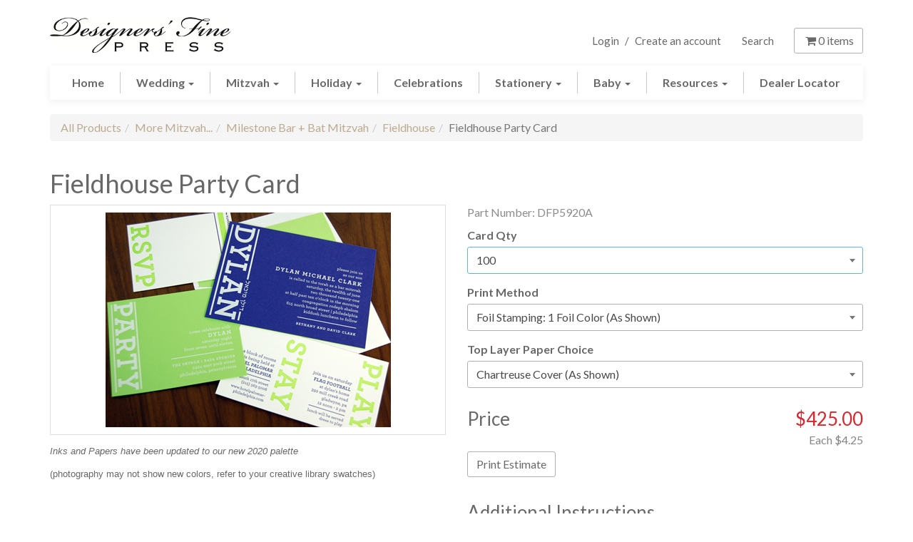

--- FILE ---
content_type: text/html; charset=utf-8
request_url: https://designersfinepress.com/product/BB4FieldhouseParty
body_size: 61980
content:

<!DOCTYPE html>
<html lang="en">
<head>
    <meta charset="UTF-8" />
    <!-- SubID = 'ef15634c-11f4-4276-94e4-91df62d27233' SkinID = '3c217a07-041e-4adf-b4c2-54546bd5a7f8' SkinName = 'Responsive #6' Culture = 'en-US' -->
    <link rel="shortcut icon" type="image/x-icon" href="/files/subscribers/ef15634c-11f4-4276-94e4-91df62d27233/sites/26505b1f-fd78-4ea5-8b93-fe9ad7de3ca2/favicon.ico?stamp=636618554829552147"/>
    <script src="//ajax.googleapis.com/ajax/libs/jquery/3.6.0/jquery.min.js" crossorigin="anonymous"></script>

    <script>
      window.jQuery || document.write("<script src='/Scripts/jquery-3.6.0.min.js'>\x3C/script>")
    </script>

    
    <link rel="stylesheet" href="/Content/w2pclient.min.css?stamp=20251210154823" />
        <link rel="stylesheet" href="/Content/css/checkout/checkout.min.css?stamp=20251210154823" />
    <!-- Skin default and requirements.xml CSS -->
    <link href='/layout/skins/library/lib/css/library.min.css?v=2025.12.5.10&stamp=20251210154823'  rel='stylesheet' />
<link href='/layout/skins/library/base_skin/responsive6/base_skin.min.css?v=2025.12.5.10&stamp=20251210154823'  rel='stylesheet' />
<link href='/layout/skins/3c217a07-041e-4adf-b4c2-54546bd5a7f8/layout.css?v=2025.12.5.10&stamp=20251210154823'  rel='stylesheet' />



    
    
        <style>
.skinsetting-displayShortDesc{display:none;}.skinsetting-img-wrap-link{height:200px;}.skinsetting-header-logo-height{max-height:50px;}.skinsetting-footer-logo-height{max-height:50px;}.skinsetting-subscriber-logo-height{max-height:50px;}        </style>
        <!-- //Skin default and requirements.xml CSS -->

    

    <!-- page SEO -->
<meta name="title" content="Fieldhouse Party Card" />        <!-- //page SEO -->
    <!-- skin headinclude -->
<!--[if IE ]>
<meta http-equiv="X-UA-Compatible" content="IE=edge,chrome=1" />
<![endif]-->
<meta name="viewport" content="width=device-width, initial-scale=1, maximum-scale=1" />
<meta name="mobile-web-app-capable" content="yes" />
<meta name="generator" content="Pressero" />
    <!-- //skin headinclude -->
    <!-- site admin HEAD -->
        <!-- //site admin HEAD -->
    
    <title>Fieldhouse Party Card</title>

    
    <link rel="canonical" href="https://designersfinepress.com/product/BB4FieldhouseParty">
    <style>
        .file-upload-progress {
            margin-bottom: 30px;
        }

        .file-progress-control {
            display: flex;
            align-items: center;
            gap: 0 15px;
        }

        .file-progress-info {
            flex: auto;
        }

        .file-progress-bar {
            height: 10px;
            background-color: #ecf0f1;
            border-radius: 5px;
            overflow: hidden;
        }

        .file-progress-header {
            display: flex;
            justify-content: space-between;
            font-size: 13px;
            line-height: 13px;
            margin-bottom: 8px;
        }

        .file-progress-bar-inner {
            height: 100%;
            background: linear-gradient(90deg, #3498db, #2ecc71);
            border-radius: 5px;
            width: 0%;
            transition: width 0.3s ease;
        }

        .file-progress-error-msg {
            margin-top: 10px;
            display: none;
        }

        .file-progress-actions {
            display: flex;
            gap: 0 5px;
        }

        .btn-progress-cancel, .btn-progress-remove, .btn-progress-retry {
            display: none;
        }

        .file-upload-progress[data-status=complete] .file-progress-bar-inner {
            background: linear-gradient(90deg, #2FC287, #2ecc71);
        }

        .file-upload-progress[data-status=complete] .file-progress-status {
            color: #43A047;
        }

        .file-upload-progress[data-status=failed] .file-progress-bar-inner {
            background: linear-gradient(90deg, #FF3E02, #FF0903);
        }

        .file-upload-progress[data-status=failed] .file-progress-status {
            color: #FF0903;
        }

        .file-upload-progress[data-status=uploading] .btn-progress-cancel, .file-upload-progress[data-status=complete] .btn-progress-remove, .file-upload-progress[data-status=failed] .btn-progress-retry, .file-upload-progress[data-status=failed] .btn-progress-remove {
            display: inline-block;
        }
    </style>


</head>
<body class='aleyantW2P-v6 y2025 m12 d11 h00 siteType_retail pageType_product pageName_BB4FieldhouseParty user_restricted  Unknown Chrome Chrome131 isNotMobile isNotHome  isResponsive skinid-isNotCustomSkin isNotImpersonating 3c217a07-041e-4adf-b4c2-54546bd5a7f8 saveForLaterActive USA  selfSignUpAllowed banner-boxed multi-line-product-heading display-footer-headings display-footer-logo'>
       
    <!-- beforeContent -->
    

     
    <!-- /beforeContent -->


<header>
    <!--header-top-->
<div class="header-top">
    <div class="container">
        <div class="row">
            <div class="col-sm-12">
                <div class="site-logo-wrap logo">
                    <a class="site-logo" href="/">
                        <img class="default-header-logo-height skinsetting-header-logo-height" src="/files/subscribers/ef15634c-11f4-4276-94e4-91df62d27233/sites/26505b1f-fd78-4ea5-8b93-fe9ad7de3ca2/logo_26505b1f-fd78-4ea5-8b93-fe9ad7de3ca2_large.png?stamp=636603508864733056" alt="Designers Fine Press" title="Designers Fine Press"/>
                    </a>
                </div>
                <div class="header-right pull-right">
                    <ul class="list-inline quick-links alt-links-color">
                        <li class="welcome-msg">
                          Welcome <a class="user" href="/settings"></a>
                        </li>
                      <li class="login-link"><a href="/login">Login</a><span class="create-account-separator">/</span><a href='/account' title='Create an account' class='create-account-link'  >Create an account</a></li>
                        <li class="account-link dropdown"><a href="/settings" id="account-link" aria-haspopup="true" aria-expanded="true"  data-hover="dropdown" data-toggle="dropdown">My Account <i class="caret" ></i></a>
                            <ul class="dropdown-menu" aria-labelledby="account-link">
                                <li class="save-for-later-link"><a href="/savedforlater">Saved</a></li>
                                <li><a href="/orders">Order History</a></li>
                                <li><a href="/settings">Profile Settings</a></li>
                                <li><a href="/login">Logout</a></li>
                            </ul>
                        </li>
                        <li><a href="/search">Search</a></li>
                    </ul>
                    <div id="cart" class="dropdown dropdown-right cart-link">
                        <a href="/cart" class=" btn btn-default" id="cart-button" data-hover="dropdown" aria-haspopup="true" aria-expanded="false">
                            <i class="fa fa-fw fa-shopping-cart"></i><span class="store-data" data-cart="count">0</span> items
                        </a>
                        
                    </div>
                    <div class="header-mobile-links">
                    <a class="mobile-nav-btn" class="mobile-nav-btn" data-toggle="collapse" data-target="#top-nav" href="javascript:void(0)"><i class="fa fa-fw fa-bars" aria-hidden="true"></i></a>
                    <a href="/cart" class="mobile-nav-btn mobile-nav-btn-cart"><i class="fa fa-fw fa-shopping-cart" aria-hidden="true"></i><span class="badge"><span class="store-data" data-cart="count">0</span></span></a>
                    <a href="/search" class="mobile-nav-btn"><i class="fa fa-search fa-fw" aria-hidden="true"></i></a>
                    <a href="/login" class="mobile-nav-btn mobile-nav-login"><i class="fa fa-user fa-fw" aria-hidden="true"></i></a>
                    <a href="/settings" class="mobile-nav-btn mobile-nav-settings"><i class="fa fa-user fa-fw" aria-hidden="true"></i></a>
                  </div>
                </div>
            </div>
        </div>
    </div>
</div>
<!--/header-top-->


    <!--header navigation-->
<div class="header-nav">
    <div class="container">
        <nav id="top-navbar" class="navbar navbar-default">
            <div class="collapse navbar-collapse alt-links-color" id="top-nav">
                 <ul class="nav navbar-nav" id="nav-main"><li class="depth1 keyItem home"><a href='/'  >Home</a></li><li class="depth1 submenu wedding"><a href='#'  class='' data-toggle='dropdown'>  Wedding  <span class='caret'></span></a><ul class="dropdown-menu"><li class="depth2 category 2025curatedweddingcollection  submenu"><a href='/category/Wedding2025'  class='' data-toggle='dropdown'>  2025 Curated Wedding Collection  <span class='caret'></span></a><ul class='dropdown-menu'><li class='depth2 category volume1thebeautyofvellum2025  submenu'><a href='/category/Wedding2025-Vellum'  class='' data-toggle='dropdown'>  Volume 1 The Beauty of Vellum, 2025  <span class='caret'></span></a><ul class='dropdown-menu'><li class='depth1 category affixed  submenu'><a href='/category/Affixed'  class='' data-toggle='dropdown'>  Affixed  <span class='caret'></span></a><ul class='dropdown-menu'><li class="depth1 product affixedinvitation"> <a href='/product/AffixedInv'> Affixed Invitation </a> </li><li class="depth1 product affixedreplyset"> <a href='/product/AffixedRep'> Affixed Reply Set </a> </li><li class="depth1 product affixedweekendcard"> <a href='/product/AffixedWeek'> Affixed Weekend Card </a> </li><li class="depth1 product affixedmenu"> <a href='/product/AffixedMenu'> Affixed Menu </a> </li><li class="depth1 product affixedplacecard"> <a href='/product/AffixedPlaceCard'> Affixed Place Card </a> </li><li class="depth1 product affixedsavethedate"> <a href='/product/AffixedSD'> Affixed Save the Date </a> </li></ul></li><li class='depth1 category bandeau  submenu'><a href='/category/Bandeau'  class='' data-toggle='dropdown'>  Bandeau  <span class='caret'></span></a><ul class='dropdown-menu'><li class="depth1 product bandeauinvitation"> <a href='/product/BandeauInv'> Bandeau Invitation </a> </li><li class="depth1 product bandeaureplycard"> <a href='/product/BandeauRep'> Bandeau Reply Card </a> </li><li class="depth1 product bandeaudetailscard"> <a href='/product/BandeauDetails'> Bandeau Details Card </a> </li><li class="depth1 product bandeauaccommodationscard"> <a href='/product/BandeauAcc'> Bandeau Accommodations Card </a> </li><li class="depth1 product bandeaunotecard"> <a href='/product/BandeauNC'> Bandeau Note Card </a> </li><li class="depth1 product bandeausavethedate"> <a href='/product/BandeauSD'> Bandeau Save the Date </a> </li></ul></li><li class='depth1 category gilt  submenu'><a href='/category/Gilt'  class='' data-toggle='dropdown'>  Gilt  <span class='caret'></span></a><ul class='dropdown-menu'><li class="depth1 product giltinvitation"> <a href='/product/GiltInv'> Gilt Invitation </a> </li><li class="depth1 product giltreplyset"> <a href='/product/GiltRep'> Gilt Reply Set </a> </li><li class="depth1 product giltsavethedate"> <a href='/product/GiltSD'> Gilt Save the Date </a> </li></ul></li><li class='depth1 category gossamer  submenu'><a href='/category/Gossamer'  class='' data-toggle='dropdown'>  Gossamer  <span class='caret'></span></a><ul class='dropdown-menu'><li class="depth1 product gossamerinvitation"> <a href='/product/GossamerInv'> Gossamer Invitation </a> </li><li class="depth1 product gossamerreplyset"> <a href='/product/GossamerRep'> Gossamer Reply Set </a> </li><li class="depth1 product gossamerdetailscard"> <a href='/product/GossamerDetails'> Gossamer Details Card </a> </li></ul></li><li class='depth1 category silhouette  submenu'><a href='/category/Silhouette'  class='' data-toggle='dropdown'>  Silhouette  <span class='caret'></span></a><ul class='dropdown-menu'><li class="depth1 product silhouetteinvitation"> <a href='/product/SilhouetteInv'> Silhouette Invitation </a> </li><li class="depth1 product silhouettereplyset"> <a href='/product/SilhouetteRep'> Silhouette Reply Set </a> </li><li class="depth1 product silhouetteweekendcard"> <a href='/product/SilhouetteWeekend'> Silhouette Weekend Card </a> </li><li class="depth1 product silhouettemenu"> <a href='/product/SilhouetteMenu'> Silhouette Menu </a> </li></ul></li><li class='depth1 category stencil  submenu'><a href='/category/Stencil'  class='' data-toggle='dropdown'>  Stencil  <span class='caret'></span></a><ul class='dropdown-menu'><li class="depth1 product stencilinvitation"> <a href='/product/StencilInv'> Stencil Invitation </a> </li><li class="depth1 product stencilreplyset"> <a href='/product/StencilRep'> Stencil Reply Set </a> </li><li class="depth1 product stencildetailscard"> <a href='/product/StencilDetails'> Stencil Details Card </a> </li></ul></li><li class='depth1 category wildblooms  submenu'><a href='/category/Wild-Blooms'  class='' data-toggle='dropdown'>  Wild Blooms  <span class='caret'></span></a><ul class='dropdown-menu'><li class="depth1 product wildbloomsinvitation"> <a href='/product/WildBloomsInv'> Wild Blooms Invitation </a> </li><li class="depth1 product wildbloomsreplycard"> <a href='/product/WildBloomsRep'> Wild Blooms Reply Card </a> </li><li class="depth1 product wildbloomsweekendcard"> <a href='/product/WildBloomsWeekend'> Wild Blooms Weekend Card </a> </li></ul></li></ul></li><li class='depth2 category volume2allabouttheedge2025  submenu'><a href='/category/Wedding2025-Edge'  class='' data-toggle='dropdown'>  Volume 2 All About the Edge, 2025  <span class='caret'></span></a><ul class='dropdown-menu'><li class='depth1 category italianate  submenu'><a href='/category/Italianate'  class='' data-toggle='dropdown'>  Italianate  <span class='caret'></span></a><ul class='dropdown-menu'><li class="depth1 product italianateinvitation"> <a href='/product/ItalianateInv'> Italianate Invitation </a> </li><li class="depth1 product italianatereplyset"> <a href='/product/ItalianateReplySet'> Italianate Reply Set </a> </li><li class="depth1 product italianateweekend"> <a href='/product/ItalianateWK'> Italianate Weekend </a> </li><li class="depth1 product italianatesavethedate"> <a href='/product/ItalianateSD'> Italianate Save the Date </a> </li></ul></li><li class='depth1 category georgian  submenu'><a href='/category/Georgian'  class='' data-toggle='dropdown'>  Georgian  <span class='caret'></span></a><ul class='dropdown-menu'><li class="depth1 product georgianinvitation"> <a href='/product/GeorgianInv'> Georgian Invitation </a> </li><li class="depth1 product georgianreplyset"> <a href='/product/GeorgianReplySet'> Georgian Reply Set </a> </li><li class="depth1 product georgianrehearsal"> <a href='/product/GeorgianRD'> Georgian Rehearsal </a> </li><li class="depth1 product georgiannotecard"> <a href='/product/GeorgianNC'> Georgian Note Card </a> </li><li class="depth1 product georgiansavethedate"> <a href='/product/GeorgianSD'> Georgian Save The Date </a> </li></ul></li><li class='depth1 category modernism  submenu'><a href='/category/Modernism'  class='' data-toggle='dropdown'>  Modernism  <span class='caret'></span></a><ul class='dropdown-menu'><li class="depth1 product modernisminvitation"> <a href='/product/ModernismInv'> Modernism Invitation </a> </li><li class="depth1 product modernismreply"> <a href='/product/ModernismRep'> Modernism Reply </a> </li><li class="depth1 product modernismweekend"> <a href='/product/ModernismWK'> Modernism Weekend </a> </li><li class="depth1 product modernismrehearsal"> <a href='/product/ModernismRD'> Modernism Rehearsal </a> </li><li class="depth1 product modernismsavethedate"> <a href='/product/ModernismSD'> Modernism Save The Date </a> </li></ul></li><li class='depth1 category victorian  submenu'><a href='/category/Victorian'  class='' data-toggle='dropdown'>  Victorian  <span class='caret'></span></a><ul class='dropdown-menu'><li class="depth1 product victorianinvitation"> <a href='/product/VictorianInv'> Victorian Invitation </a> </li><li class="depth1 product victorianreplyset"> <a href='/product/VicorianReplySet'> Victorian Reply Set </a> </li><li class="depth1 product victorianreception"> <a href='/product/VictorianRec'> Victorian Reception </a> </li><li class="depth1 product victorianaccommodations"> <a href='/product/VictorianAcc'> Victorian Accommodations </a> </li></ul></li><li class='depth1 category mission  submenu'><a href='/category/Mission'  class='' data-toggle='dropdown'>  Mission  <span class='caret'></span></a><ul class='dropdown-menu'><li class="depth1 product missioninvitation"> <a href='/product/MissionInv'> Mission Invitation </a> </li><li class="depth1 product missionreception"> <a href='/product/MissionRec'> Mission Reception </a> </li><li class="depth1 product missionaccommodations"> <a href='/product/MissionAcc'> Mission Accommodations </a> </li><li class="depth1 product missionweekend"> <a href='/product/MissionWK'> Mission Weekend </a> </li></ul></li><li class='depth1 category artdeco  submenu'><a href='/category/ArtDeco'  class='' data-toggle='dropdown'>  Art Deco  <span class='caret'></span></a><ul class='dropdown-menu'><li class="depth1 product artdecoinvitation"> <a href='/product/ArtDecoInv'> Art Deco Invitation </a> </li><li class="depth1 product artdecoreplyset"> <a href='/product/ArtDecoReplySet'> Art Deco Reply Set </a> </li><li class="depth1 product artdecorehearsal"> <a href='/product/ArtDecoRD'> Art Deco Rehearsal </a> </li></ul></li><li class='depth1 category minimalist  submenu'><a href='/category/Minimalist'  class='' data-toggle='dropdown'>  Minimalist  <span class='caret'></span></a><ul class='dropdown-menu'><li class="depth1 product minimalistinvitation"> <a href='/product/MinimalistInv'> Minimalist Invitation </a> </li><li class="depth1 product minimalistreply"> <a href='/product/MinimalistRep'> Minimalist Reply </a> </li><li class="depth1 product minimalistrehearsal"> <a href='/product/MinimalistRD'> Minimalist Rehearsal </a> </li><li class="depth1 product minimalistnotecard"> <a href='/product/MinimalistNC'> Minimalist Note Card </a> </li><li class="depth1 product minimalistmenu"> <a href='/product/MinimalistMN'> Minimalist Menu </a> </li><li class="depth1 product minimalistsavethedate"> <a href='/product/MinimalistSD'> Minimalist Save the Date </a> </li></ul></li></ul></li><li class='depth2 category volume3pristinepapers2025  submenu'><a href='/category/Wed25-SpecPapers'  class='' data-toggle='dropdown'>  Volume 3 Pristine Papers, 2025  <span class='caret'></span></a><ul class='dropdown-menu'><li class='depth1 category admirar  submenu'><a href='/category/Admirar'  class='' data-toggle='dropdown'>  Admirar  <span class='caret'></span></a><ul class='dropdown-menu'><li class="depth1 product admirarinvitation"> <a href='/product/AdmirarInv'> Admirar Invitation </a> </li><li class="depth1 product admirarreplyset"> <a href='/product/AdmirarReplySet'> Admirar Reply Set </a> </li></ul></li><li class='depth1 category castillo  submenu'><a href='/category/Castillo'  class='' data-toggle='dropdown'>  Castillo  <span class='caret'></span></a><ul class='dropdown-menu'><li class="depth1 product castilloinvitation"> <a href='/product/CastilloInv'> Castillo Invitation </a> </li><li class="depth1 product castilloreplyset"> <a href='/product/CastilloReplySet'> Castillo Reply Set </a> </li><li class="depth1 product castillosavethedate"> <a href='/product/CastilloSD'> Castillo Save the Date </a> </li></ul></li><li class='depth1 category estrellas  submenu'><a href='/category/Estrellas'  class='' data-toggle='dropdown'>  Estrellas  <span class='caret'></span></a><ul class='dropdown-menu'><li class="depth1 product estrellasinvitation"> <a href='/product/EstrellasInv'> Estrellas Invitation </a> </li><li class="depth1 product estrellasreplycard"> <a href='/product/EstrellasReplyCard'> Estrellas Reply Card </a> </li><li class="depth1 product estrellasrehearsalcard"> <a href='/product/EstrellasRehearsal'> Estrellas Rehearsal Card </a> </li><li class="depth1 product estrellassavethedate"> <a href='/product/EstrellasSD'> Estrellas Save the Date </a> </li></ul></li><li class='depth1 category jardines  submenu'><a href='/category/Jardines'  class='' data-toggle='dropdown'>  Jardines  <span class='caret'></span></a><ul class='dropdown-menu'><li class="depth1 product jardinesinvitation"> <a href='/product/JardinesInv'> Jardines Invitation </a> </li><li class="depth1 product jardinesdetailscard"> <a href='/product/JardinesReplyCard'> Jardines Details Card </a> </li><li class="depth1 product jardinesrehearsaldinnercard"> <a href='/product/JardinesRD'> Jardines Rehearsal Dinner Card </a> </li><li class="depth1 product jardinessavethedate"> <a href='/product/JardinesSD'> Jardines Save the Date </a> </li></ul></li><li class='depth1 category palacio  submenu'><a href='/category/Palacio'  class='' data-toggle='dropdown'>  Palacio  <span class='caret'></span></a><ul class='dropdown-menu'><li class="depth1 product palacioinvitation"> <a href='/product/PalacioInv'> Palacio Invitation </a> </li><li class="depth1 product palacioreplyset"> <a href='/product/PalacioReplySet'> Palacio Reply Set </a> </li><li class="depth1 product palacioaccommodationscard"> <a href='/product/PalacioAccomCard'> Palacio Accommodations Card </a> </li><li class="depth1 product palacionotecard"> <a href='/product/PalacioNC'> Palacio Note Card </a> </li></ul></li><li class='depth1 category parque  submenu'><a href='/category/Parque'  class='' data-toggle='dropdown'>  Parque  <span class='caret'></span></a><ul class='dropdown-menu'><li class="depth1 product parqueinvitation"> <a href='/product/ParqueInvitation'> Parque Invitation </a> </li><li class="depth1 product parquereplycard"> <a href='/product/ParqueReplyCard'> Parque Reply Card </a> </li><li class="depth1 product parquedetailscard"> <a href='/product/ParqueDetails'> Parque Details Card </a> </li><li class="depth1 product parqueribbontag"> <a href='/product/ParqueRibTag'> Parque Ribbon Tag </a> </li><li class="depth1 product parquesavethedate"> <a href='/product/ParqueSD'> Parque Save the Date </a> </li></ul></li><li class='depth1 category preciosa  submenu'><a href='/category/Preciosa'  class='' data-toggle='dropdown'>  Preciosa  <span class='caret'></span></a><ul class='dropdown-menu'><li class="depth1 product preciosainvitation"> <a href='/product/PreciosaInv'> Preciosa Invitation </a> </li><li class="depth1 product preciosareplyset"> <a href='/product/PreciosaReplySet'> Preciosa Reply Set </a> </li><li class="depth1 product preciosadetailscard"> <a href='/product/PreciosaDetails'> Preciosa Details Card </a> </li><li class="depth1 product preciosasavethedate"> <a href='/product/PreciosaSD'> Preciosa Save the Date </a> </li></ul></li><li class='depth1 category terraza  submenu'><a href='/category/Terraza'  class='' data-toggle='dropdown'>  Terraza  <span class='caret'></span></a><ul class='dropdown-menu'><li class="depth1 product terrazainvitation"> <a href='/product/TerrazaInv'> Terraza Invitation </a> </li><li class="depth1 product terrazareplyset"> <a href='/product/TerrazaReplySet'> Terraza Reply Set </a> </li><li class="depth1 product terrazaweekendcard"> <a href='/product/TerrazaWeekendCard'> Terraza Weekend Card </a> </li><li class="depth1 product terrazanotecard"> <a href='/product/TerrazaNC'> Terraza Note Card </a> </li></ul></li></ul></li></ul></li><li class="depth2 category thevisionarycollection  submenu"><a href='/category/VIsionary'  class='' data-toggle='dropdown'>  The Visionary Collection  <span class='caret'></span></a><ul class='dropdown-menu'><li class='depth1 category abstract  submenu'><a href='/category/Abstract'  class='' data-toggle='dropdown'>  Abstract  <span class='caret'></span></a><ul class='dropdown-menu'><li class="depth1 product abstractinvitation"> <a href='/product/AbstractInv'> Abstract Invitation </a> </li><li class="depth1 product orderasample-abstractinvitation"> <a href='/product/OrderaSample-AbstractInv'> Order a Sample - Abstract Invitation </a> </li><li class="depth1 product abstractreplyset"> <a href='/product/AbstractReplySet'> Abstract Reply Set </a> </li><li class="depth1 product abstractdetailscard"> <a href='/product/AbstractDetails'> Abstract Details Card </a> </li><li class="depth1 product abstractsavethedate"> <a href='/product/AbstractSD'> Abstract Save the Date </a> </li><li class="depth1 product abstractsamplepackinvitation"> <a href='/product/AbstractSPInv'> Abstract Sample Pack Invitation </a> </li><li class="depth1 product orderasample-abstractsamplepackinvitation"> <a href='/product/OrderaSample-AbstractSPInv'> Order a Sample - Abstract Sample Pack Invitation </a> </li></ul></li><li class='depth1 category canvas  submenu'><a href='/category/Canvas'  class='' data-toggle='dropdown'>  Canvas  <span class='caret'></span></a><ul class='dropdown-menu'><li class="depth1 product canvasinvitation"> <a href='/product/CanvasInv'> Canvas Invitation </a> </li><li class="depth1 product orderasample-canvasinvitation"> <a href='/product/OrderaSample-CanvasInv'> Order a Sample - Canvas Invitation </a> </li><li class="depth1 product canvasreplyset"> <a href='/product/CanvasRepSet'> Canvas Reply Set </a> </li><li class="depth1 product canvasweekendcard"> <a href='/product/CanvasWK'> Canvas Weekend Card </a> </li><li class="depth1 product canvasnotecard"> <a href='/product/CanvasNC'> Canvas Note Card </a> </li><li class="depth1 product minimalistnotecard"> <a href='/product/MinimalistNC'> Minimalist Note Card </a> </li><li class="depth1 product canvassavethedate"> <a href='/product/CanvasSD'> Canvas Save the Date </a> </li><li class="depth1 product canvassamplepackinvitation"> <a href='/product/CanvasSPInv'> Canvas Sample Pack Invitation </a> </li><li class="depth1 product orderasample-canvassamplepackinvitation"> <a href='/product/OrderaSample-CanvasSPINV'> Order a Sample - Canvas Sample Pack Invitation </a> </li></ul></li><li class='depth1 category chiaroscuro  submenu'><a href='/category/Chiaroscuro'  class='' data-toggle='dropdown'>  Chiaroscuro  <span class='caret'></span></a><ul class='dropdown-menu'><li class="depth1 product chiaroscuroinvitation"> <a href='/product/ChiaroscuroInv'> Chiaroscuro Invitation </a> </li><li class="depth1 product orderasample-chiaroscuroinvitation"> <a href='/product/OrderaSample-ChiaroscuroInv'> Order a Sample - Chiaroscuro Invitation </a> </li><li class="depth1 product chiaroscuroreplyset"> <a href='/product/ChiaroscuroReplySet'> Chiaroscuro Reply Set </a> </li><li class="depth1 product chiaroscurorehearsaldinner"> <a href='/product/ChiaroscuroRD'> Chiaroscuro Rehearsal Dinner </a> </li><li class="depth1 product chiaroscurosavethedate"> <a href='/product/ChiaroscuroSD'> Chiaroscuro Save the Date </a> </li><li class="depth1 product chiaroscurosamplepackinvitation"> <a href='/product/ChiaroscuroSPInv'> Chiaroscuro Sample Pack Invitation </a> </li><li class="depth1 product orderasample-chiaroscurosamplepackinvitation"> <a href='/product/OrderaSample-ChiaroscuroSPInv'> Order a Sample - Chiaroscuro Sample Pack Invitation </a> </li></ul></li><li class='depth1 category contoured  submenu'><a href='/category/Contoured'  class='' data-toggle='dropdown'>  Contoured  <span class='caret'></span></a><ul class='dropdown-menu'><li class="depth1 product contouredinvitation"> <a href='/product/ContouredInv'> Contoured Invitation </a> </li><li class="depth1 product orderasample-countouredinvitation"> <a href='/product/OrderaSample-ContouredInv'> Order a Sample - Countoured Invitation </a> </li><li class="depth1 product contouredreplyset"> <a href='/product/ContouredReplySet'> Contoured Reply Set </a> </li><li class="depth1 product contoureddetailscard"> <a href='/product/ContouredDetailsCard'> Contoured Details Card </a> </li><li class="depth1 product contouredsavethedate"> <a href='/product/ContouredSD'> Contoured Save the Date </a> </li><li class="depth1 product contouredsamplepackinvitation"> <a href='/product/ContouredSPInv'> Contoured Sample Pack Invitation </a> </li><li class="depth1 product orderasample-contouredsamplepackinvitation"> <a href='/product/OrderaSample-ContouredSPInv'> Order a Sample - Contoured Sample Pack Invitation </a> </li></ul></li><li class='depth1 category gouache  submenu'><a href='/category/Gouache'  class='' data-toggle='dropdown'>  Gouache  <span class='caret'></span></a><ul class='dropdown-menu'><li class="depth1 product gouacheinvitation"> <a href='/product/GouacheInv'> Gouache Invitation </a> </li><li class="depth1 product orderasample-gouacheinvitation"> <a href='/product/OrderaSample-GouacheInv'> Order a Sample - Gouache Invitation </a> </li><li class="depth1 product gouachereplycard"> <a href='/product/GouacheReplyCard'> Gouache Reply Card </a> </li><li class="depth1 product gouachedetailscard"> <a href='/product/GouacheDetails'> Gouache Details Card </a> </li><li class="depth1 product gouacherehearsaldinner"> <a href='/product/GouacheRD'> Gouache Rehearsal Dinner </a> </li><li class="depth1 product gouachenotecard"> <a href='/product/GouacheNC'> Gouache Note Card </a> </li><li class="depth1 product gouachesavethedate"> <a href='/product/GouacheSD'> Gouache Save the Date </a> </li><li class="depth1 product gouachesamplepackinvitation"> <a href='/product/GouacheSPInv'> Gouache Sample Pack Invitation </a> </li><li class="depth1 product orderasample-gouachesamplepackinvitation"> <a href='/product/OrderaSample-GouacheSPinv'> Order a Sample - Gouache Sample Pack Invitation </a> </li></ul></li><li class='depth1 category eloquence  submenu'><a href='/category/Eloquence'  class='' data-toggle='dropdown'>  Eloquence  <span class='caret'></span></a><ul class='dropdown-menu'><li class="depth1 product eloquenceinvitation"> <a href='/product/EloquenceInv'> Eloquence Invitation </a> </li><li class="depth1 product orderasample-eloquenceinvitation"> <a href='/product/OrderaSample-EloquenceInv'> Order a Sample - Eloquence Invitation </a> </li><li class="depth1 product eloquencereplyset"> <a href='/product/EloquenceReplySet'> Eloquence Reply Set </a> </li><li class="depth1 product eloquencereceptioncard"> <a href='/product/EloquenceReception'> Eloquence Reception Card </a> </li><li class="depth1 product eloquencedetailscard"> <a href='/product/EloquenceDetails'> Eloquence Details Card </a> </li><li class="depth1 product eloquencewebcard"> <a href='/product/EloquenceWeb'> Eloquence Web Card </a> </li><li class="depth1 product eloquencesavethedate"> <a href='/product/EloquenceSD'> Eloquence Save the Date </a> </li><li class="depth1 product eloquencesamplepackinvitation"> <a href='/product/EloquenceSPInv'> Eloquence Sample Pack Invitation </a> </li><li class="depth1 product orderasample-eloquencesamplepackinvitation"> <a href='/product/OrderaSample-EloquenceSPInv'> Order a Sample - Eloquence Sample Pack Invitation </a> </li></ul></li><li class='depth1 category horizonline  submenu'><a href='/category/HorizonLine'  class='' data-toggle='dropdown'>  Horizon Line  <span class='caret'></span></a><ul class='dropdown-menu'><li class="depth1 product horizonlineinvitation"> <a href='/product/HorizonLineInv'> Horizon Line Invitation </a> </li><li class="depth1 product orderasample-horizonline"> <a href='/product/OrderaSample-HorizonLineInv'> Order a Sample - Horizon Line </a> </li><li class="depth1 product horizonlinereplyset"> <a href='/product/HorizonLineReplySet'> Horizon Line Reply Set </a> </li><li class="depth1 product horizonlinerehearsaldinner"> <a href='/product/HorizonLineRD'> Horizon Line Rehearsal Dinner </a> </li><li class="depth1 product horizonlinenotecard"> <a href='/product/HorizonLineNC'> Horizon Line Note Card </a> </li><li class="depth1 product horizonlinesamplepackinvitation"> <a href='/product/HorizonLineSPInv'> Horizon Line Sample Pack Invitation </a> </li><li class="depth1 product orderasample-horizonlinesamplepackinvitation"> <a href='/product/OrderaSample-HorizonLineSPInv'> Order a Sample - Horizon Line Sample Pack Invitation </a> </li></ul></li><li class='depth1 category impasto  submenu'><a href='/category/Impasto'  class='' data-toggle='dropdown'>  Impasto  <span class='caret'></span></a><ul class='dropdown-menu'><li class="depth1 product impastoinvitation"> <a href='/product/ImpastoInv'> Impasto Invitation </a> </li><li class="depth1 product orderasample-impastoinvitation"> <a href='/product/OrderaSample-ImpastoInv'> Order a Sample - Impasto Invitation </a> </li><li class="depth1 product impastoreplyset"> <a href='/product/ImpastoReplySet'> Impasto Reply Set </a> </li><li class="depth1 product impastoreceptioncard"> <a href='/product/ImpastoReception'> Impasto Reception Card </a> </li><li class="depth1 product impastodetailscard"> <a href='/product/ImpastoDetails'> Impasto Details Card </a> </li><li class="depth1 product impastosamplepackinvitation"> <a href='/product/ImpastoSPInv'> Impasto Sample Pack Invitation </a> </li><li class="depth1 product orderasample-impastosamplepackinvitation"> <a href='/product/OrderaSample-ImpastoSPInv'> Order a Sample - Impasto Sample Pack Invitation </a> </li></ul></li><li class='depth1 category palette  submenu'><a href='/category/Palette'  class='' data-toggle='dropdown'>  Palette  <span class='caret'></span></a><ul class='dropdown-menu'><li class="depth1 product paletteinvitation"> <a href='/product/PaletteInv'> Palette Invitation </a> </li><li class="depth1 product orderasample-paletteinvitation"> <a href='/product/OrderaSample-PaletteInv'> Order a Sample - Palette Invitation </a> </li><li class="depth1 product palettereplycard"> <a href='/product/PaletteReply'> Palette Reply Card </a> </li><li class="depth1 product paletteweekendcard"> <a href='/product/PaletteWeekend'> Palette Weekend Card </a> </li><li class="depth1 product palettesavethedate"> <a href='/product/PaletteSD'> Palette Save the Date </a> </li><li class="depth1 product palettesamplepackinvitation"> <a href='/product/PaletteSPInv'> Palette Sample Pack Invitation </a> </li><li class="depth1 product orderasample-palettesamplepackinvitation"> <a href='/product/OrderaSample-PaletteSPInv'> Order a Sample - Palette Sample Pack Invitation </a> </li></ul></li><li class='depth1 category pastel  submenu'><a href='/category/Pastel'  class='' data-toggle='dropdown'>  Pastel  <span class='caret'></span></a><ul class='dropdown-menu'><li class="depth1 product pastelinvitation"> <a href='/product/PastelInv'> Pastel Invitation </a> </li><li class="depth1 product orderasample-pastelinvitation"> <a href='/product/OrderaSample-PastelInvi'> Order a Sample - Pastel Invitation </a> </li><li class="depth1 product pastelreplyset"> <a href='/product/PastelReplySet'> Pastel Reply Set </a> </li><li class="depth1 product pastelreceptioncard"> <a href='/product/PastelRecCard'> Pastel Reception Card </a> </li><li class="depth1 product pasteldetailscard"> <a href='/product/PastelDetails'> Pastel Details Card </a> </li><li class="depth1 product pastelbridalshower"> <a href='/product/PastelBS'> Pastel Bridal Shower </a> </li><li class="depth1 product pastelsamplepackinvitation"> <a href='/product/PastelSPInv'> Pastel Sample Pack Invitation </a> </li><li class="depth1 product orderasample-pastelsamplepackinvitation"> <a href='/product/OrderaSample-PastelSPInv'> Order a Sample - Pastel Sample Pack Invitation </a> </li></ul></li><li class='depth1 category permanence  submenu'><a href='/category/Permanence'  class='' data-toggle='dropdown'>  Permanence  <span class='caret'></span></a><ul class='dropdown-menu'><li class="depth1 product permanenceinvitation"> <a href='/product/PermanenceInv'> Permanence Invitation </a> </li><li class="depth1 product orderasample-permanenceinvitation"> <a href='/product/OrderaSample-PermanenceInv'> Order a Sample - Permanence Invitation </a> </li><li class="depth1 product permanencereplyset"> <a href='/product/PermanenceReplySet'> Permanence Reply Set </a> </li><li class="depth1 product permanencedetailscard"> <a href='/product/PermanenceDetails'> Permanence Details Card </a> </li><li class="depth1 product permanencemenu"> <a href='/product/PermanenceMenu'> Permanence Menu </a> </li><li class="depth1 product permanencenotecard"> <a href='/product/PermanenceNC'> Permanence Note Card </a> </li><li class="depth1 product permanencebridalshower"> <a href='/product/PermanenceBS'> Permanence Bridal Shower </a> </li><li class="depth1 product permanencesavethedate"> <a href='/product/PermanenceSD'> Permanence Save the Date </a> </li><li class="depth1 product permanencesamplepackinvitation"> <a href='/product/PermanenceSPInv'> Permanence Sample Pack Invitation </a> </li><li class="depth1 product orderasample-permanencesamplepackinvitation"> <a href='/product/OrderaSample-PermanceSPInv'> Order a Sample - Permanence Sample Pack Invitation </a> </li></ul></li><li class='depth1 category pleinair  submenu'><a href='/category/PleinAir'  class='' data-toggle='dropdown'>  Plein Air  <span class='caret'></span></a><ul class='dropdown-menu'><li class="depth1 product pleinairinvitation"> <a href='/product/PleinAirInv'> Plein Air Invitation </a> </li><li class="depth1 product orderasample-pleinairinvitation"> <a href='/product/OrderaSample-PleinAirInv'> Order a Sample - Plein Air Invitation </a> </li><li class="depth1 product pleinairreplycard"> <a href='/product/PleinAirReplyCard'> Plein Air Reply Card </a> </li><li class="depth1 product pleinairdetailscard"> <a href='/product/PleinAirDetails'> Plein Air Details Card </a> </li><li class="depth1 product pleinairsavethedate"> <a href='/product/PleinAirSD'> Plein Air Save the Date </a> </li><li class="depth1 product pleinairsamplepackinvitation"> <a href='/product/PleinAirSPInv'> Plein Air Sample Pack Invitation </a> </li><li class="depth1 product orderasample-pleinairsamplepackinvitation"> <a href='/product/OrderaSample-PleinAirSPInv'> Order a Sample - Plein Air Sample Pack Invitation </a> </li></ul></li><li class='depth1 category realism  submenu'><a href='/category/Realism'  class='' data-toggle='dropdown'>  Realism  <span class='caret'></span></a><ul class='dropdown-menu'><li class="depth1 product realisminvitation"> <a href='/product/RealismInv'> Realism Invitation </a> </li><li class="depth1 product orderasample-realisminvitation"> <a href='/product/OrderaSample-RealismInv'> Order a Sample - Realism Invitation </a> </li><li class="depth1 product realismreplyset"> <a href='/product/RealismReplySet'> Realism Reply Set </a> </li><li class="depth1 product realismbridalshower"> <a href='/product/RealismBridalShower'> Realism Bridal Shower </a> </li><li class="depth1 product realismsamplepackinvitation"> <a href='/product/RealismSPInv'> Realism Sample Pack Invitation </a> </li><li class="depth1 product orderasample-realismsamplepackinvitation"> <a href='/product/OrderaSample-RealismSPInv'> Order a Sample - Realism Sample Pack Invitation </a> </li></ul></li><li class='depth1 category sculpted  submenu'><a href='/category/Sculpted'  class='' data-toggle='dropdown'>  Sculpted  <span class='caret'></span></a><ul class='dropdown-menu'><li class="depth1 product sculptedinvitation"> <a href='/product/SculptedInv'> Sculpted Invitation </a> </li><li class="depth1 product orderasample-sculptedinvitation"> <a href='/product/OrderaSample-SculptedInv'> Order a Sample - Sculpted Invitation </a> </li><li class="depth1 product sculptedreplycard"> <a href='/product/SculptedRepCard'> Sculpted Reply Card </a> </li><li class="depth1 product sculptedweekendcard"> <a href='/product/SculptedWK'> Sculpted Weekend Card </a> </li><li class="depth1 product sculptednotecard"> <a href='/product/SculptedNC'> Sculpted Note Card </a> </li><li class="depth1 product sculptedsavethedate"> <a href='/product/SculptedSD'> Sculpted Save the Date </a> </li><li class="depth1 product sculptedsamplepackinvitation"> <a href='/product/SculptedSPInv'> Sculpted Sample Pack Invitation </a> </li><li class="depth1 product orderasample-sculptedsamplepackinvitation"> <a href='/product/OrderaSample-SculptedSPInv'> Order a Sample - Sculpted Sample Pack Invitation </a> </li></ul></li><li class='depth1 category stylus  submenu'><a href='/category/Stylus'  class='' data-toggle='dropdown'>  Stylus  <span class='caret'></span></a><ul class='dropdown-menu'><li class="depth1 product stylusinvitation"> <a href='/product/StylusInvitation'> Stylus Invitation </a> </li><li class="depth1 product orderasample-stylusinvitation"> <a href='/product/OrderaSample-StylusInv'> Order a Sample - Stylus Invitation </a> </li><li class="depth1 product stylusreplyset"> <a href='/product/StylusReplySet'> Stylus Reply Set </a> </li><li class="depth1 product stylusweekendcard"> <a href='/product/StylusWeekendCard'> Stylus Weekend Card </a> </li><li class="depth1 product styluswebcard"> <a href='/product/StylusWebCard'> Stylus Web Card </a> </li><li class="depth1 product stylussavethedate"> <a href='/product/StylusSD'> Stylus Save the Date </a> </li><li class="depth1 product stylussamplepackinvitation"> <a href='/product/StylusSPInv'> Stylus Sample Pack Invitation </a> </li><li class="depth1 product orderasample-stylussamplepackinvitation"> <a href='/product/OrderaSample-StylusSPInv'> Order a Sample - Stylus Sample Pack Invitation </a> </li></ul></li><li class='depth1 category texture  submenu'><a href='/category/Texture'  class='' data-toggle='dropdown'>  Texture  <span class='caret'></span></a><ul class='dropdown-menu'><li class="depth1 product textureinvitation"> <a href='/product/TextureInv'> Texture Invitation </a> </li><li class="depth1 product orderasample-textureinvitation"> <a href='/product/OrderaSample-TextureInv'> Order a Sample - Texture Invitation </a> </li><li class="depth1 product texturereplyset"> <a href='/product/TextureReplySet'> Texture Reply Set </a> </li><li class="depth1 product texturedetailscard"> <a href='/product/TextureDetails'> Texture Details Card </a> </li><li class="depth1 product textureweekendcard"> <a href='/product/TextureWK'> Texture Weekend Card </a> </li><li class="depth1 product texturerehearsaldinner"> <a href='/product/TextureRD'> Texture Rehearsal Dinner </a> </li><li class="depth1 product texturesavethedate"> <a href='/product/TextureSD'> Texture Save the Date </a> </li><li class="depth1 product texturesamplepackinvitation"> <a href='/product/TextureSPInv'> Texture Sample Pack Invitation </a> </li><li class="depth1 product orderasample-texturesamplepackinvitation"> <a href='/product/OrderaSample-TextureSPInv'> Order a Sample - Texture Sample Pack Invitation </a> </li></ul></li><li class='depth1 category triptych  submenu'><a href='/category/Triptych'  class='' data-toggle='dropdown'>  Triptych  <span class='caret'></span></a><ul class='dropdown-menu'><li class="depth1 product triptychinvitation"> <a href='/product/TriptychInv'> Triptych Invitation </a> </li><li class="depth1 product orderasample-triptychinvitation"> <a href='/product/OrderaSample-TriptychInv'> Order a Sample - Triptych Invitation </a> </li><li class="depth1 product triptychreplyset"> <a href='/product/TriptychReplySet'> Triptych Reply Set </a> </li><li class="depth1 product triptychdetailscard"> <a href='/product/TriptychDetailsCard'> Triptych Details Card </a> </li><li class="depth1 product triptychwebcard"> <a href='/product/TriptychWebCard'> Triptych Web Card </a> </li><li class="depth1 product triptychnotecard"> <a href='/product/TriptychNC'> Triptych Note Card </a> </li><li class="depth1 product triptychsavethedate"> <a href='/product/TriptychSD'> Triptych Save the Date </a> </li><li class="depth1 product triptychsamplepackinvitation"> <a href='/product/TriptychSPInv'> Triptych Sample Pack Invitation </a> </li><li class="depth1 product orderasample-triptychsamplepackinvitation"> <a href='/product/OrderaSample-TriptychSPInv'> Order a Sample - Triptych Sample Pack Invitation </a> </li></ul></li><li class='depth1 category undertone  submenu'><a href='/category/Undertone'  class='' data-toggle='dropdown'>  Undertone  <span class='caret'></span></a><ul class='dropdown-menu'><li class="depth1 product undertoneinvitation"> <a href='/product/UndertoneInv'> Undertone Invitation </a> </li><li class="depth1 product orderasample-undertoneinvitation"> <a href='/product/OrderaSample-UndertoneInv'> Order a Sample - Undertone Invitation </a> </li><li class="depth1 product undertonereplyset"> <a href='/product/UndertoneReplySet'> Undertone Reply Set </a> </li><li class="depth1 product undertonedetailscard"> <a href='/product/UndertoneDetails'> Undertone Details Card </a> </li><li class="depth1 product undertonesavethedate"> <a href='/product/UndertoneSD'> Undertone Save the Date </a> </li><li class="depth1 product undertonesamplepackinvitation"> <a href='/product/UndertoneSPInv'> Undertone Sample Pack Invitation </a> </li><li class="depth1 product orderasample-undertonesamplepackinvitation"> <a href='/product/OrderaSample-UndertoneSPInv'> Order a Sample - Undertone Sample Pack Invitation </a> </li></ul></li><li class='depth1 category variegated  submenu'><a href='/category/Variegated'  class='' data-toggle='dropdown'>  Variegated  <span class='caret'></span></a><ul class='dropdown-menu'><li class="depth1 product variegatedinvitation"> <a href='/product/VariegatedInv'> Variegated Invitation </a> </li><li class="depth1 product orderasample-variegatedinvitation"> <a href='/product/OrderaSample-VariegatedInv'> Order a Sample - Variegated Invitation </a> </li><li class="depth1 product variegatedreplycard"> <a href='/product/VariegatedReplyCard'> Variegated Reply Card </a> </li><li class="depth1 product variegatedaccommodationscard"> <a href='/product/VariegatedAccommodationsCard'> Variegated Accommodations Card </a> </li><li class="depth1 product variegatedweekendcard"> <a href='/product/VariegatedWK'> Variegated Weekend Card </a> </li><li class="depth1 product variegatednotecard"> <a href='/product/VariegatedNC'> Variegated Note Card </a> </li><li class="depth1 product variegatedsavethedate"> <a href='/product/VariegatedSD'> Variegated Save the Date </a> </li><li class="depth1 product variegatedsamplepackinvitation"> <a href='/product/VariegatedSPInv'> Variegated Sample Pack Invitation </a> </li><li class="depth1 product orderasample-variegatedsamplepackinvitation"> <a href='/product/OrderaSample-VariegatedSPInv'> Order a Sample - Variegated Sample Pack Invitation </a> </li></ul></li></ul></li><li class="depth2 category theforevermorecollection  submenu"><a href='/category/W12Forevermore'  class='' data-toggle='dropdown'>  The Forevermore Collection  <span class='caret'></span></a><ul class='dropdown-menu'><li class='depth1 category archway  submenu'><a href='/category/W12Archway'  class='' data-toggle='dropdown'>  Archway  <span class='caret'></span></a><ul class='dropdown-menu'><li class="depth1 product archwayinvitation"> <a href='/product/DFP1907I'> Archway Invitation </a> </li><li class="depth1 product archwayreplyset"> <a href='/product/DFP1907R'> Archway Reply Set </a> </li><li class="depth1 product archwaydetailscard"> <a href='/product/DFP1907A'> Archway Details Card </a> </li><li class="depth1 product archwayweekendcard"> <a href='/product/DFP1907WK'> Archway Weekend Card </a> </li><li class="depth1 product archwaysavethedate"> <a href='/product/DFP1907SD'> Archway Save the Date </a> </li><li class="depth1 product orderasample-archwayinvitation"> <a href='/product/DFP1907I-SAMPLE'> Order a Sample - Archway Invitation </a> </li><li class="depth1 product archwaysamplepack"> <a href='/product/DFP1907SP'> Archway Sample Pack </a> </li><li class="depth1 product orderasample-archwaysamplepackinvitation"> <a href='/product/DFP1907SP-SAMPLE'> Order a Sample - Archway Sample Pack Invitation </a> </li></ul></li><li class='depth1 category botanical  submenu'><a href='/category/W12Botanical'  class='' data-toggle='dropdown'>  Botanical  <span class='caret'></span></a><ul class='dropdown-menu'><li class="depth1 product botanicalinvitation"> <a href='/product/DFP1904I'> Botanical Invitation </a> </li><li class="depth1 product botanicalreplyset"> <a href='/product/DFP1904R'> Botanical Reply Set </a> </li><li class="depth1 product botanicaldetailscard"> <a href='/product/DFP1904A'> Botanical Details Card </a> </li><li class="depth1 product botanicalnotecard"> <a href='/product/DFP1904NC'> Botanical Note Card </a> </li><li class="depth1 product botanicalsavethedate"> <a href='/product/DFP1904SD'> Botanical Save the Date </a> </li><li class="depth1 product orderasample-botanicalinvitation"> <a href='/product/DFP1904I-SAMPLE'> Order a Sample - Botanical Invitation </a> </li><li class="depth1 product botanicalsamplepack"> <a href='/product/DFP1904SP'> Botanical Sample Pack </a> </li><li class="depth1 product orderasample-botanicalsamplepackinvitation"> <a href='/product/DFP1904SP-Sample'> Order a Sample - Botanical Sample Pack Invitation </a> </li></ul></li><li class='depth1 category contour  submenu'><a href='/category/W12Contour'  class='' data-toggle='dropdown'>  Contour  <span class='caret'></span></a><ul class='dropdown-menu'><li class="depth1 product contourinvitation"> <a href='/product/DFP1920I'> Contour Invitation </a> </li><li class="depth1 product contourreplyset"> <a href='/product/DFP1920R'> Contour Reply Set </a> </li><li class="depth1 product contourdetailscard"> <a href='/product/DFP1920A'> Contour Details Card </a> </li><li class="depth1 product contoursavethedate"> <a href='/product/DFP1920SD'> Contour Save the Date </a> </li><li class="depth1 product orderasample-contourinvitation"> <a href='/product/DFP1920I-SAMPLE'> Order a Sample - Contour Invitation </a> </li><li class="depth1 product contoursamplepack"> <a href='/product/DFP1920SP'> Contour Sample Pack </a> </li><li class="depth1 product orderasample-contoursamplepackinvitation"> <a href='/product/DFP1920SP-SAMPLE'> Order a Sample - Contour Sample Pack Invitation </a> </li></ul></li><li class='depth1 category emanate  submenu'><a href='/category/W12Emanate'  class='' data-toggle='dropdown'>  Emanate  <span class='caret'></span></a><ul class='dropdown-menu'><li class="depth1 product emanateinvitation"> <a href='/product/DFP1918I'> Emanate Invitation </a> </li><li class="depth1 product emanatereplyset"> <a href='/product/DFP1918R'> Emanate Reply Set </a> </li><li class="depth1 product emanatenotecard"> <a href='/product/DFP1918NC'> Emanate Note Card </a> </li><li class="depth1 product emanatesavethedate"> <a href='/product/DFP1918SD'> Emanate Save the Date </a> </li><li class="depth1 product orderasample-emanateinvitation"> <a href='/product/DFP1918I-SAMPLE'> Order a Sample - Emanate Invitation </a> </li><li class="depth1 product emanatesamplepack"> <a href='/product/DFP1918SP'> Emanate Sample Pack </a> </li><li class="depth1 product orderasample-emanatesamplepackinvitation"> <a href='/product/DFP1918SP-SAMPLE'> Order a Sample - Emanate Sample Pack Invitation </a> </li></ul></li><li class='depth1 category feuille  submenu'><a href='/category/W12Feuille'  class='' data-toggle='dropdown'>  Feuille  <span class='caret'></span></a><ul class='dropdown-menu'><li class="depth1 product feuilleinvitation"> <a href='/product/DFP1908I'> Feuille Invitation </a> </li><li class="depth1 product feuillereplyset"> <a href='/product/DFP1908R'> Feuille Reply Set </a> </li><li class="depth1 product feuillenotecard"> <a href='/product/DFP1908NC'> Feuille Note Card </a> </li><li class="depth1 product feuillesavethedate"> <a href='/product/DFP1908SD'> Feuille Save the Date </a> </li><li class="depth1 product feuillesamplepack"> <a href='/product/DFP1908SP'> Feuille Sample Pack </a> </li><li class="depth1 product orderasample-feuillesamplepackinvitation"> <a href='/product/DFP1908SP-SAMPLE'> Order a Sample - Feuille Sample Pack Invitation </a> </li></ul></li><li class='depth1 category fleur  submenu'><a href='/category/W12Fleur'  class='' data-toggle='dropdown'>  Fleur  <span class='caret'></span></a><ul class='dropdown-menu'><li class="depth1 product fleurinvitation"> <a href='/product/DFP1917I'> Fleur Invitation </a> </li><li class="depth1 product fleurreplyset"> <a href='/product/DFP1917R'> Fleur Reply Set </a> </li><li class="depth1 product fleurnotecard"> <a href='/product/DFP1917NC'> Fleur Note Card </a> </li><li class="depth1 product fleursavethedate"> <a href='/product/DFP1917SD'> Fleur Save the Date </a> </li><li class="depth1 product orderasample-fleurinvitation"> <a href='/product/DFP1917I-SAMPLE'> Order a Sample - Fleur Invitation </a> </li><li class="depth1 product fleursamplepack"> <a href='/product/DFP1917SP'> Fleur Sample Pack </a> </li><li class="depth1 product orderasample-fleursamplepackinvitation"> <a href='/product/DFP1917SP-SAMPLE'> Order a Sample - Fleur Sample Pack Invitation </a> </li></ul></li><li class='depth1 category floret  submenu'><a href='/category/W12Floret'  class='' data-toggle='dropdown'>  Floret  <span class='caret'></span></a><ul class='dropdown-menu'><li class="depth1 product floretinvitation"> <a href='/product/DFP1912I'> Floret Invitation </a> </li><li class="depth1 product floretreplyset"> <a href='/product/DFP1912R'> Floret Reply Set </a> </li><li class="depth1 product floretsavethedate"> <a href='/product/DFP1912SD'> Floret Save the Date </a> </li><li class="depth1 product orderasample-floretinvitation"> <a href='/product/DFP1912I-SAMPLE'> Order a Sample - Floret Invitation </a> </li><li class="depth1 product floretsamplepack"> <a href='/product/DFP1912SP'> Floret Sample Pack </a> </li><li class="depth1 product orderasample-floretsamplepackinvitation"> <a href='/product/DFP1912SP-SAMPLE'> Order a Sample - Floret Sample Pack Invitation </a> </li></ul></li><li class='depth1 category fragrant  submenu'><a href='/category/W12Fragrant'  class='' data-toggle='dropdown'>  Fragrant  <span class='caret'></span></a><ul class='dropdown-menu'><li class="depth1 product fragrantinvitation"> <a href='/product/DFP1909I'> Fragrant Invitation </a> </li><li class="depth1 product fragrantvellumoverlay"> <a href='/product/DFP1909V'> Fragrant Vellum Overlay </a> </li><li class="depth1 product fragrantreplyset"> <a href='/product/DFP1909R'> Fragrant Reply Set </a> </li><li class="depth1 product fragrantdetailscard"> <a href='/product/DFP1909A'> Fragrant Details Card </a> </li><li class="depth1 product orderasample-fragrantinvitation"> <a href='/product/DFP1909I-SAMPLE'> Order a Sample - Fragrant Invitation </a> </li><li class="depth1 product fragrantsamplepack"> <a href='/product/DFP1909SP'> Fragrant Sample Pack </a> </li><li class="depth1 product orderasample-fragrantsamplepackinvitation"> <a href='/product/DFP1909SP-SAMPLE'> Order a Sample - Fragrant Sample Pack Invitation </a> </li></ul></li><li class='depth1 category gallant  submenu'><a href='/category/W12Gallant'  class='' data-toggle='dropdown'>  Gallant  <span class='caret'></span></a><ul class='dropdown-menu'><li class="depth1 product gallantinvitation"> <a href='/product/DFP1905I'> Gallant Invitation </a> </li><li class="depth1 product gallantdetailscard"> <a href='/product/DFP1905A'> Gallant Details Card </a> </li><li class="depth1 product gallantsavethedate"> <a href='/product/DFP1905SD'> Gallant Save the Date </a> </li><li class="depth1 product orderasample-gallantinvitation"> <a href='/product/DFP1905I-SAMPLE'> Order a Sample - Gallant Invitation </a> </li><li class="depth1 product gallantsamplepack"> <a href='/product/DFP1905SP'> Gallant Sample Pack </a> </li><li class="depth1 product orderasample-gallantsamplepackinvitation"> <a href='/product/DFP1905SP-SAMPLE'> Order a Sample - Gallant Sample Pack Invitation </a> </li></ul></li><li class='depth1 category gentility  submenu'><a href='/category/W12Gentility'  class='' data-toggle='dropdown'>  Gentility  <span class='caret'></span></a><ul class='dropdown-menu'><li class="depth1 product gentilityinvitation"> <a href='/product/DFP1903I'> Gentility Invitation </a> </li><li class="depth1 product gentilityreplyset"> <a href='/product/DFP1903R'> Gentility Reply Set </a> </li><li class="depth1 product gentilitydetailscard"> <a href='/product/DFP1903A'> Gentility Details Card </a> </li><li class="depth1 product gentilitysavethedate"> <a href='/product/DFP1903SD'> Gentility Save the Date </a> </li><li class="depth1 product orderasample-gentilityinvitation"> <a href='/product/DFP1903I-SAMPLE'> Order a Sample - Gentility Invitation </a> </li><li class="depth1 product gentilitysamplepackinvitation"> <a href='/product/DFP1903SP'> Gentility Sample Pack Invitation </a> </li><li class="depth1 product orderasample-gentilitysamplepackinvitation"> <a href='/product/DFP1903SP-SAMPLE'> Order a Sample - Gentility Sample Pack Invitation </a> </li></ul></li><li class='depth1 category gilded  submenu'><a href='/category/W12Gilded'  class='' data-toggle='dropdown'>  Gilded  <span class='caret'></span></a><ul class='dropdown-menu'><li class="depth1 product gildedinvitation"> <a href='/product/DFP1915I'> Gilded Invitation </a> </li><li class="depth1 product gildedreplyset"> <a href='/product/DFP1915R'> Gilded Reply Set </a> </li><li class="depth1 product gildeddetailscard"> <a href='/product/DFP1915A'> Gilded Details Card </a> </li><li class="depth1 product gildedsavethedate"> <a href='/product/DFP1915SD'> Gilded Save the Date </a> </li><li class="depth1 product orderasample-gildedinvitation"> <a href='/product/DFP1915I-SAMPLE'> Order a Sample - Gilded Invitation </a> </li></ul></li><li class='depth1 category manuscript  submenu'><a href='/category/W12Manuscript'  class='' data-toggle='dropdown'>  Manuscript  <span class='caret'></span></a><ul class='dropdown-menu'><li class="depth1 product manuscriptinvitation"> <a href='/product/DFP1914I'> Manuscript Invitation </a> </li><li class="depth1 product manuscriptreplyset"> <a href='/product/DFP1914R'> Manuscript Reply Set </a> </li><li class="depth1 product manuscriptdetailscard"> <a href='/product/DFP1914A'> Manuscript Details Card </a> </li><li class="depth1 product manuscriptnotecard"> <a href='/product/DFP1914NC'> Manuscript Note Card </a> </li><li class="depth1 product manuscriptsavethedate"> <a href='/product/DFP1914SD'> Manuscript Save the Date </a> </li><li class="depth1 product orderasample-manuscriptinvitation"> <a href='/product/DFP1914I-SAMPLE'> Order a Sample - Manuscript Invitation </a> </li><li class="depth1 product manuscriptsamplepack"> <a href='/product/DFP1914SP'> Manuscript Sample Pack </a> </li><li class="depth1 product orderasample-manuscriptsamplepackinvitation"> <a href='/product/DFP1914SP-SAMPLE'> Order a Sample - Manuscript Sample Pack Invitation </a> </li></ul></li><li class='depth1 category pastoral  submenu'><a href='/category/W12Pastoral'  class='' data-toggle='dropdown'>  Pastoral  <span class='caret'></span></a><ul class='dropdown-menu'><li class="depth1 product pastoralinvitation"> <a href='/product/DFP1913I'> Pastoral Invitation </a> </li><li class="depth1 product pastoralreplyset"> <a href='/product/DFP1913R'> Pastoral Reply Set </a> </li><li class="depth1 product pastoraldetailscard"> <a href='/product/DFP1913A'> Pastoral Details Card </a> </li><li class="depth1 product pastoralsavethedate"> <a href='/product/DFP1913SD'> Pastoral Save the Date  </a> </li><li class="depth1 product orderasample-pastoralinvitation"> <a href='/product/DFP1913I-SAMPLE'> Order a Sample - Pastoral Invitation </a> </li><li class="depth1 product pastoralsamplepack"> <a href='/product/DFP1913SP'> Pastoral Sample Pack </a> </li><li class="depth1 product orderasample-pastoralsamplepackinvitation"> <a href='/product/DFP1913SP-SAMPLE'> Order a Sample - Pastoral Sample Pack Invitation </a> </li></ul></li><li class='depth1 category piazza  submenu'><a href='/category/W12Piazza'  class='' data-toggle='dropdown'>  Piazza  <span class='caret'></span></a><ul class='dropdown-menu'><li class="depth1 product piazzainvitation"> <a href='/product/DFP1910I'> Piazza Invitation </a> </li><li class="depth1 product piazzareplyset"> <a href='/product/DFP1910R'> Piazza Reply Set </a> </li><li class="depth1 product piazzadetailscard"> <a href='/product/DFP1910A'> Piazza Details Card </a> </li><li class="depth1 product piazzasavethedate"> <a href='/product/DFP1910SD'> Piazza Save the Date </a> </li><li class="depth1 product orderasample-piazzainvitation"> <a href='/product/DFP1910I-SAMPLE'> Order a Sample - Piazza Invitation </a> </li><li class="depth1 product piazzasamplepack"> <a href='/product/DFP1910SP'> Piazza Sample Pack </a> </li><li class="depth1 product orderasample-piazzasamplepackinvitation"> <a href='/product/DFP1910SP-SAMPLE'> Order a Sample - Piazza Sample Pack Invitation </a> </li></ul></li><li class='depth1 category reflection  submenu'><a href='/category/W12Reflection'  class='' data-toggle='dropdown'>  Reflection  <span class='caret'></span></a><ul class='dropdown-menu'><li class="depth1 product reflectioninvitation"> <a href='/product/DFP1919I'> Reflection Invitation </a> </li><li class="depth1 product reflectionreplyset"> <a href='/product/DFP1919R'> Reflection Reply Set </a> </li><li class="depth1 product reflectiondetailscard"> <a href='/product/DFP1919A'> Reflection Details Card </a> </li><li class="depth1 product reflectionnotecard"> <a href='/product/DFP1919NC'> Reflection Note Card </a> </li><li class="depth1 product orderasample-reflectioninvitation"> <a href='/product/DFP1919I-SAMPLE'> Order a Sample - Reflection Invitation </a> </li><li class="depth1 product reflectionsamplepack"> <a href='/product/DFP1919SP'> Reflection Sample Pack </a> </li><li class="depth1 product orderasample-reflectionsamplepackinvitation"> <a href='/product/DFP1919SP-SAMPLE'> Order a Sample - Reflection Sample Pack Invitation </a> </li></ul></li><li class='depth1 category seaside  submenu'><a href='/category/W12Seaside'  class='' data-toggle='dropdown'>  Seaside  <span class='caret'></span></a><ul class='dropdown-menu'><li class="depth1 product seasideinvitation"> <a href='/product/DFP1906I'> Seaside Invitation </a> </li><li class="depth1 product seasidereplypostcard"> <a href='/product/DFP1906RP'> Seaside Reply Postcard </a> </li><li class="depth1 product seasideweekendcard"> <a href='/product/DFP1906WK'> Seaside Weekend Card </a> </li><li class="depth1 product seasidesavethedate"> <a href='/product/DFP1906SD'> Seaside Save the Date </a> </li><li class="depth1 product orderasample-seasideinvitation"> <a href='/product/DFP1906I-SAMPLE'> Order a Sample - Seaside Invitation </a> </li><li class="depth1 product seasidesamplepack"> <a href='/product/DFP1906SP'> Seaside Sample Pack </a> </li></ul></li><li class='depth1 category tapestry  submenu'><a href='/category/W12Tapestry'  class='' data-toggle='dropdown'>  Tapestry  <span class='caret'></span></a><ul class='dropdown-menu'><li class="depth1 product tapestryinvitation"> <a href='/product/DFP1916I'> Tapestry Invitation </a> </li><li class="depth1 product tapestryreplyset"> <a href='/product/DFP1916R'> Tapestry Reply Set </a> </li><li class="depth1 product tapestrydetailscard"> <a href='/product/DFP1916A'> Tapestry Details Card </a> </li><li class="depth1 product tapestrybrunchcard"> <a href='/product/DFP1916B'> Tapestry Brunch Card </a> </li><li class="depth1 product tapestrysavethedate"> <a href='/product/DFP1916SD'> Tapestry Save the Date </a> </li><li class="depth1 product orderasample-tapestryinvitation"> <a href='/product/DFP1916I-SAMPLE'> Order a Sample - Tapestry Invitation </a> </li><li class="depth1 product tapestrysamplepack"> <a href='/product/DFP1916SP'> Tapestry Sample Pack </a> </li><li class="depth1 product orderasample-tapestrysamplepackinvitation"> <a href='/product/DFP1916SP-SAMPLE'> Order a Sample - Tapestry Sample Pack Invitation </a> </li></ul></li><li class='depth1 category toile  submenu'><a href='/category/W12Toile'  class='' data-toggle='dropdown'>  Toile  <span class='caret'></span></a><ul class='dropdown-menu'><li class="depth1 product toileinvitation"> <a href='/product/DFP1902I'> Toile Invitation </a> </li><li class="depth1 product toilereplyset"> <a href='/product/DFP1902R'> Toile Reply Set </a> </li><li class="depth1 product toilerehearsalcard"> <a href='/product/DFP1902RD'> Toile Rehearsal Card </a> </li><li class="depth1 product toilesavethedate"> <a href='/product/DFP1902SD'> Toile Save the Date </a> </li><li class="depth1 product orderasample-toileinvitation"> <a href='/product/DFP1902I-SAMPLE'> Order a Sample - Toile Invitation </a> </li><li class="depth1 product toilesamplepack"> <a href='/product/DFP1902SP'> Toile Sample Pack </a> </li><li class="depth1 product orderasample-toilesamplepackinvitation"> <a href='/product/ToileSP'> Order a Sample - Toile Sample Pack Invitation </a> </li></ul></li></ul></li><li class="depth2 category theeverlastingcollection  submenu"><a href='/category/W10Everlasting'  class='' data-toggle='dropdown'>  The Everlasting Collection  <span class='caret'></span></a><ul class='dropdown-menu'><li class='depth1 category alwaysforever  submenu'><a href='/category/W10AlwaysAndForever'  class='' data-toggle='dropdown'>  Always & Forever  <span class='caret'></span></a><ul class='dropdown-menu'><li class="depth1 product alwaysforeverinvitation"> <a href='/product/W10AlwaysAndForeverInv'> Always & Forever Invitation </a> </li><li class="depth1 product alwaysforeverreplyset"> <a href='/product/W10AlwaysAndForeverReplySet'> Always & Forever Reply Set </a> </li><li class="depth1 product alwaysforeverreceptioncard"> <a href='/product/W10AlwaysAndForeverDetailsCard'> Always & Forever Reception Card </a> </li><li class="depth1 product alwaysforevernotecard"> <a href='/product/W10AlwaysAndForeverNoteCard'> Always & Forever Note Card </a> </li><li class="depth1 product alwaysforeversavethedate"> <a href='/product/W10AlwaysAndForeverSaveTheDate'> Always & Forever Save The Date </a> </li><li class="depth1 product alwaysforeverprogram"> <a href='/product/W10AlwaysAndForeverProgram'> Always & Forever Program </a> </li></ul></li><li class='depth1 category cascade  submenu'><a href='/category/W10Cascade'  class='' data-toggle='dropdown'>  Cascade  <span class='caret'></span></a><ul class='dropdown-menu'><li class="depth1 product cascadeinvitation"> <a href='/product/W10CascadeInv'> Cascade Invitation </a> </li><li class="depth1 product cascadereplyset"> <a href='/product/W10CascadeReplySet'> Cascade Reply Set </a> </li><li class="depth1 product cascadereceptioncard"> <a href='/product/W10CascadeDetailsCard'> Cascade Reception Card </a> </li><li class="depth1 product cascaderehearsaldinnercard"> <a href='/product/W10CascadeRehearsal'> Cascade Rehearsal Dinner Card </a> </li><li class="depth1 product cascadenotecard"> <a href='/product/W10CascadeNoteCard'> Cascade Note Card </a> </li><li class="depth1 product cascadetag"> <a href='/product/W10CascadeTag'> Cascade Tag </a> </li><li class="depth1 product cascadesavethedate"> <a href='/product/W10CascadeSaveTheDate'> Cascade Save The Date </a> </li></ul></li><li class='depth1 category coronet  submenu'><a href='/category/W10Coronet'  class='' data-toggle='dropdown'>  Coronet  <span class='caret'></span></a><ul class='dropdown-menu'><li class="depth1 product coronetinvitation"> <a href='/product/W10CoronetInv'> Coronet Invitation </a> </li><li class="depth1 product coronetreplyset"> <a href='/product/W10CoronetReplySet'> Coronet Reply Set </a> </li><li class="depth1 product coronetreceptioncard"> <a href='/product/W10CoronetDetails'> Coronet Reception Card </a> </li><li class="depth1 product coronettag"> <a href='/product/W10CoronetTag'> Coronet Tag </a> </li><li class="depth1 product coronetsavethedate"> <a href='/product/W10CoronetSaveTheDate'> Coronet Save The Date </a> </li><li class="depth1 product coronetplacecard"> <a href='/product/W10CoronetPlaceCard'> Coronet Place Card </a> </li></ul></li><li class='depth1 category corsage  submenu'><a href='/category/W10Corsage'  class='' data-toggle='dropdown'>  Corsage  <span class='caret'></span></a><ul class='dropdown-menu'><li class="depth1 product corsageinvitation"> <a href='/product/W10CorsageInv'> Corsage Invitation </a> </li><li class="depth1 product corsagereplyset"> <a href='/product/W10CorsageReplySet'> Corsage Reply Set </a> </li><li class="depth1 product corsageweekendcard"> <a href='/product/W10CorsageWeekendCard'> Corsage Weekend Card </a> </li><li class="depth1 product corsagenotecard"> <a href='/product/W10CorsageNoteCard'> Corsage Note Card </a> </li><li class="depth1 product corsagesavethedate"> <a href='/product/W10CorsageSaveTheDate'> Corsage Save The Date </a> </li><li class="depth1 product corsageprogram"> <a href='/product/W10CorsageProgram'> Corsage Program </a> </li><li class="depth1 product corsageplacecard"> <a href='/product/W10CorsagePlaceCard'> Corsage Place Card </a> </li></ul></li><li class='depth1 category infinity  submenu'><a href='/category/W10Infinity'  class='' data-toggle='dropdown'>  Infinity  <span class='caret'></span></a><ul class='dropdown-menu'><li class="depth1 product infinityinvitation"> <a href='/product/W10InfinityInv'> Infinity Invitation </a> </li><li class="depth1 product infinityreplyset"> <a href='/product/W10InfinityReplySet'> Infinity Reply Set </a> </li><li class="depth1 product infinityweekendcard"> <a href='/product/W10InfinityWeekendCard'> Infinity Weekend Card </a> </li><li class="depth1 product infinitynotecard"> <a href='/product/W10InfinityNoteCard'> Infinity Note Card </a> </li><li class="depth1 product infinitysavethedate"> <a href='/product/W10InfinitySaveTheDate'> Infinity Save The Date </a> </li><li class="depth1 product infinityplacecard"> <a href='/product/W10InfinityPlaceCard'> Infinity Place Card </a> </li></ul></li><li class='depth1 category legacy  submenu'><a href='/category/W10Legacy'  class='' data-toggle='dropdown'>  Legacy  <span class='caret'></span></a><ul class='dropdown-menu'><li class="depth1 product legacyinvitation"> <a href='/product/W10LegacyInv'> Legacy Invitation </a> </li><li class="depth1 product legacyreplyset"> <a href='/product/W10LegacyReplySet'> Legacy Reply Set </a> </li><li class="depth1 product legacydetailscard"> <a href='/product/W10LegacyDetailsCard'> Legacy Details Card </a> </li><li class="depth1 product legacynotecard"> <a href='/product/W10LegacyNoteCard'> Legacy Note Card </a> </li><li class="depth1 product legacysavethedate"> <a href='/product/W10LegacySaveTheDate'> Legacy Save The Date </a> </li><li class="depth1 product legacyplacecard"> <a href='/product/W10LegacyPlaceCard'> Legacy Place Card </a> </li></ul></li><li class='depth1 category louvre  submenu'><a href='/category/W10Louvre'  class='' data-toggle='dropdown'>  Louvre  <span class='caret'></span></a><ul class='dropdown-menu'><li class="depth1 product louvreinvitation"> <a href='/product/W10LouvreInv'> Louvre Invitation </a> </li><li class="depth1 product louvrereplyset"> <a href='/product/W10LouvreReplySet'> Louvre Reply Set </a> </li><li class="depth1 product louvrereceptioncard"> <a href='/product/W10LouvreDetailsCard'> Louvre Reception Card </a> </li><li class="depth1 product louvrenotecard"> <a href='/product/W10LouvreNoteCard'> Louvre Note Card </a> </li><li class="depth1 product louvresavethedate"> <a href='/product/W10LouvreSaveTheDate'> Louvre Save The Date </a> </li><li class="depth1 product louvrecoaster"> <a href='/product/W10LouvreCoaster'> Louvre Coaster </a> </li></ul></li><li class='depth1 category majestic  submenu'><a href='/category/W10Majestic'  class='' data-toggle='dropdown'>  Majestic  <span class='caret'></span></a><ul class='dropdown-menu'><li class="depth1 product majesticinvitation"> <a href='/product/W10MajesticInv'> Majestic Invitation </a> </li><li class="depth1 product majesticreplyset"> <a href='/product/W10MajesticReplySet'> Majestic Reply Set </a> </li><li class="depth1 product majesticreceptioncard"> <a href='/product/W10MajesticDetailsCard'> Majestic Reception Card </a> </li><li class="depth1 product majesticaccommodationscard"> <a href='/product/W10MajesticAccommodations'> Majestic Accommodations Card </a> </li><li class="depth1 product majesticnotecard"> <a href='/product/W10MajesticNoteCard'> Majestic Note Card </a> </li><li class="depth1 product majesticsavethedate"> <a href='/product/W10MajesticSaveTheDate'> Majestic Save The Date </a> </li></ul></li><li class='depth1 category mira  submenu'><a href='/category/W10Mira'  class='' data-toggle='dropdown'>  Mira  <span class='caret'></span></a><ul class='dropdown-menu'><li class="depth1 product mirainvitation"> <a href='/product/W10MiraInv'> Mira Invitation </a> </li><li class="depth1 product mirawebcard"> <a href='/product/W10MiraWebCard'> Mira Web Card </a> </li><li class="depth1 product mirareceptioncard"> <a href='/product/W10MiraDetailsCard'> Mira Reception Card </a> </li><li class="depth1 product miraaccommodationscard"> <a href='/product/W10MiraAccommodations'> Mira Accommodations Card </a> </li><li class="depth1 product miranotecard"> <a href='/product/W10MiraNoteCard'> Mira Note Card </a> </li><li class="depth1 product mirasavethedate"> <a href='/product/W10MiraSaveTheDate'> Mira Save The Date </a> </li><li class="depth1 product miraprogram"> <a href='/product/W10MiraProgram'> Mira Program </a> </li></ul></li><li class='depth1 category modernroyalty  submenu'><a href='/category/W10ModernRoyalty'  class='' data-toggle='dropdown'>  Modern Royalty  <span class='caret'></span></a><ul class='dropdown-menu'><li class="depth1 product modernroyaltyinvitation"> <a href='/product/W10ModernRoyaltyInv'> Modern Royalty Invitation </a> </li><li class="depth1 product modernroyaltyreplyset"> <a href='/product/W10ModernRoyaltyReplySet'> Modern Royalty Reply Set </a> </li><li class="depth1 product modernroyaltydetailscard"> <a href='/product/W10ModernRoyaltyDetailsCard'> Modern Royalty Details Card </a> </li><li class="depth1 product modernroyaltynotecard"> <a href='/product/W10ModernRoyaltyNoteCard'> Modern Royalty Note Card </a> </li><li class="depth1 product modernroyaltysavethedate"> <a href='/product/W10ModernRoyaltySaveTheDate'> Modern Royalty Save The Date </a> </li><li class="depth1 product modernroyaltymenu"> <a href='/product/W10ModernRoyaltyMenu'> Modern Royalty Menu </a> </li></ul></li><li class='depth1 category oasis  submenu'><a href='/category/W10Oasis'  class='' data-toggle='dropdown'>  Oasis  <span class='caret'></span></a><ul class='dropdown-menu'><li class="depth1 product oasisinvitation"> <a href='/product/W10OasisInv'> Oasis Invitation </a> </li><li class="depth1 product oasisreplyset"> <a href='/product/W10OasisReplySet'> Oasis Reply Set </a> </li><li class="depth1 product oasisreceptioncard"> <a href='/product/W10OasisDetailsCard'> Oasis Reception Card </a> </li><li class="depth1 product oasiswebcard"> <a href='/product/W10OasisWebCard'> Oasis Web Card </a> </li><li class="depth1 product oasisnotecard"> <a href='/product/W10OasisNoteCard'> Oasis Note Card </a> </li><li class="depth1 product oasissavethedate"> <a href='/product/W10OasisSaveTheDate'> Oasis Save The Date </a> </li></ul></li><li class='depth1 category orchard  submenu'><a href='/category/W10Orchard'  class='' data-toggle='dropdown'>  Orchard  <span class='caret'></span></a><ul class='dropdown-menu'><li class="depth1 product orchardinvitation"> <a href='/product/W10OrchardInv'> Orchard Invitation </a> </li><li class="depth1 product orchardreplyset"> <a href='/product/W10OrchardReplySet'> Orchard Reply Set </a> </li><li class="depth1 product orchardreceptioncard"> <a href='/product/W10OrchardDetailsCard'> Orchard Reception Card </a> </li><li class="depth1 product orchardnotecard"> <a href='/product/W10OrchardNoteCard'> Orchard Note Card </a> </li><li class="depth1 product orchardsavethedate"> <a href='/product/W10OrchardSaveTheDate'> Orchard Save The Date </a> </li><li class="depth1 product orchardmenu"> <a href='/product/W10OrchardMenu'> Orchard Menu </a> </li></ul></li><li class='depth1 category pureopulence  submenu'><a href='/category/W10PureOpulence'  class='' data-toggle='dropdown'>  Pure Opulence  <span class='caret'></span></a><ul class='dropdown-menu'><li class="depth1 product pureopulenceinvitation"> <a href='/product/W10PureOpulenceInv'> Pure Opulence Invitation </a> </li><li class="depth1 product pureopulencereplyset"> <a href='/product/W10PureOpulenceReplySet'> Pure Opulence Reply Set </a> </li><li class="depth1 product pureopulencereceptioncard"> <a href='/product/W10PureOpulenceDetailsCard'> Pure Opulence Reception Card </a> </li><li class="depth1 product pureopulencenotecard"> <a href='/product/W10PureOpulenceNoteCard'> Pure Opulence Note Card </a> </li><li class="depth1 product pureopulencesavethedate"> <a href='/product/W10PureOpulenceSaveTheDate'> Pure Opulence Save The Date </a> </li><li class="depth1 product pureopulencemenu"> <a href='/product/W10PureOpulenceMenu'> Pure Opulence Menu </a> </li></ul></li><li class='depth1 category romantique  submenu'><a href='/category/W10Romantique'  class='' data-toggle='dropdown'>  Romantique  <span class='caret'></span></a><ul class='dropdown-menu'><li class="depth1 product romantiqueinvitation"> <a href='/product/W10RomantiqueInv'> Romantique Invitation </a> </li><li class="depth1 product romantiquereplyset"> <a href='/product/W10RomantiqueReplySet'> Romantique Reply Set </a> </li><li class="depth1 product romantiqueweekendcard"> <a href='/product/W10RomantiqueWeekendCard'> Romantique Weekend Card </a> </li><li class="depth1 product romantiquenotecard"> <a href='/product/W10RomantiqueNoteCard'> Romantique Note Card </a> </li><li class="depth1 product romantiquesavethedate"> <a href='/product/W10RomantiqueSaveTheDate'> Romantique Save The Date </a> </li></ul></li><li class='depth1 category sculpture  submenu'><a href='/category/W10Sculpture'  class='' data-toggle='dropdown'>  Sculpture  <span class='caret'></span></a><ul class='dropdown-menu'><li class="depth1 product sculptureinvitation"> <a href='/product/W10SculptureInv'> Sculpture Invitation </a> </li><li class="depth1 product sculpturereplyset"> <a href='/product/W10SculptureReplySet'> Sculpture Reply Set </a> </li><li class="depth1 product sculpturereceptioncard"> <a href='/product/W10SculptureDetailsCard'> Sculpture Reception Card </a> </li><li class="depth1 product sculpturenotecard"> <a href='/product/W10SculptureNoteCard'> Sculpture Note Card </a> </li><li class="depth1 product sculpturesavethedate"> <a href='/product/W10SculptureSaveTheDate'> Sculpture Save The Date </a> </li></ul></li><li class='depth1 category uptown  submenu'><a href='/category/W10Uptown'  class='' data-toggle='dropdown'>  Uptown  <span class='caret'></span></a><ul class='dropdown-menu'><li class="depth1 product uptowninvitation"> <a href='/product/W10UptownInv'> Uptown Invitation </a> </li><li class="depth1 product uptownreplyset"> <a href='/product/W10UptownReplySet'> Uptown Reply Set </a> </li><li class="depth1 product uptownweekendcard"> <a href='/product/W10UptownWeekendCard'> Uptown Weekend Card </a> </li><li class="depth1 product uptownwebcard"> <a href='/product/W10UptownWebCard'> Uptown Web Card </a> </li><li class="depth1 product uptownnotecard"> <a href='/product/W10UptownNoteCard'> Uptown Note Card </a> </li><li class="depth1 product uptownsavethedate"> <a href='/product/W10UptownSaveTheDate'> Uptown Save The Date </a> </li><li class="depth1 product uptownplacecard"> <a href='/product/W10UptownPlaceCard'> Uptown Place Card </a> </li><li class="depth1 product uptownmenu"> <a href='/product/W10UptownMenu'> Uptown Menu </a> </li></ul></li><li class='depth1 category sweetdevotion  submenu'><a href='/category/W10SweetDevotion'  class='' data-toggle='dropdown'>  Sweet Devotion  <span class='caret'></span></a><ul class='dropdown-menu'><li class="depth1 product sweetdevotioninvitation"> <a href='/product/W10SweetDevotionInv'> Sweet Devotion Invitation </a> </li><li class="depth1 product sweetdevotionreplyset"> <a href='/product/W10SweetDevotionReplySet'> Sweet Devotion Reply Set </a> </li><li class="depth1 product sweetdevotionreceptioncard"> <a href='/product/W10SweetDevotionDetailsCard'> Sweet Devotion Reception Card </a> </li><li class="depth1 product sweetdevotionaccommodationscard"> <a href='/product/W10SweetDevotionAccommodations'> Sweet Devotion Accommodations Card </a> </li><li class="depth1 product sweetdevotionwebcard"> <a href='/product/W10SweetDevotionWeb'> Sweet Devotion Web Card </a> </li><li class="depth1 product sweetdevotionsavethedate"> <a href='/product/W10SweetDevotionSaveTheDate'> Sweet Devotion Save The Date </a> </li></ul></li><li class='depth1 category verde  submenu'><a href='/category/W10Verde'  class='' data-toggle='dropdown'>  Verde  <span class='caret'></span></a><ul class='dropdown-menu'><li class="depth1 product verdeinvitation"> <a href='/product/W10VerdeInv'> Verde Invitation </a> </li><li class="depth1 product verdereplyset"> <a href='/product/W10VerdeReplySet'> Verde Reply Set </a> </li><li class="depth1 product verdereceptioncard"> <a href='/product/W10VerdeDetailsCard'> Verde Reception Card </a> </li><li class="depth1 product verdenotecard"> <a href='/product/W10VerdeNoteCard'> Verde Note Card </a> </li><li class="depth1 product verdesavethedate"> <a href='/product/W10VerdeSaveTheDate'> Verde Save The Date </a> </li></ul></li></ul></li><li class="depth2 category thegrandeurcollection  submenu"><a href='/category/W11Grandeur'  class='' data-toggle='dropdown'>  The Grandeur Collection  <span class='caret'></span></a><ul class='dropdown-menu'><li class='depth1 category atelier  submenu'><a href='/category/W11Atelier'  class='' data-toggle='dropdown'>  Atelier  <span class='caret'></span></a><ul class='dropdown-menu'><li class="depth1 product atelierinvitation"> <a href='/product/W11AtelierInv'> Atelier Invitation </a> </li><li class="depth1 product atelierreplyset"> <a href='/product/W11AtelierReplySet'> Atelier Reply Set </a> </li><li class="depth1 product atelierdetailscard"> <a href='/product/W11AtelierDetailsCard'> Atelier Details Card </a> </li><li class="depth1 product ateliernotecard"> <a href='/product/W11AtelierNoteCard'> Atelier Note Card </a> </li><li class="depth1 product ateliersavethedate"> <a href='/product/W11AtelierSaveTheDate'> Atelier Save The Date </a> </li><li class="depth1 product orderasample-atelierinvitation"> <a href='/product/AtelierInvSample'> Order a Sample - Atelier Invitation </a> </li></ul></li><li class='depth1 category brezza  submenu'><a href='/category/W11Brezza'  class='' data-toggle='dropdown'>  Brezza  <span class='caret'></span></a><ul class='dropdown-menu'><li class="depth1 product brezzainvitation"> <a href='/product/W11BrezzaInv'> Brezza Invitation </a> </li><li class="depth1 product brezzareplyset"> <a href='/product/W11BrezzaReplySet'> Brezza Reply Set </a> </li><li class="depth1 product brezzadetailscard"> <a href='/product/W11BrezzaDetailsCard'> Brezza Details Card </a> </li><li class="depth1 product brezzanotecard"> <a href='/product/W11BrezzaNoteCard'> Brezza Note Card </a> </li><li class="depth1 product brezzasavethedate"> <a href='/product/W11BrezzaSaveTheDate'> Brezza Save The Date </a> </li><li class="depth1 product orderasample-brezzainvitation"> <a href='/product/BrezzaInvSample'> Order a Sample - Brezza Invitation </a> </li></ul></li><li class='depth1 category cuore  submenu'><a href='/category/W11Cuore'  class='' data-toggle='dropdown'>  Cuore  <span class='caret'></span></a><ul class='dropdown-menu'><li class="depth1 product cuoreinvitation"> <a href='/product/W11CuoreInv'> Cuore Invitation </a> </li><li class="depth1 product cuorereplyset"> <a href='/product/W11CuoreReplySet'> Cuore Reply Set </a> </li><li class="depth1 product cuoredetailscard"> <a href='/product/W11CuoreDetailsCard'> Cuore Details Card </a> </li><li class="depth1 product cuoresavethedate"> <a href='/product/W11CuoreSaveTheDate'> Cuore Save The Date </a> </li><li class="depth1 product orderasample-cuoreinvitation"> <a href='/product/CuoreInvSample'> Order a Sample - Cuore Invitation </a> </li></ul></li><li class='depth1 category carta  submenu'><a href='/category/W11Carta'  class='' data-toggle='dropdown'>  Carta  <span class='caret'></span></a><ul class='dropdown-menu'><li class="depth1 product cartainvitation"> <a href='/product/W11CartaInvitation'> Carta Invitation </a> </li><li class="depth1 product cartareplyset"> <a href='/product/W11CartaReplySet'> Carta Reply Set </a> </li><li class="depth1 product cartadetailscard"> <a href='/product/W11CartaDetailsCard'> Carta Details Card </a> </li><li class="depth1 product cartasavethedate"> <a href='/product/W11CartaSaveTheDate'> Carta Save The Date </a> </li></ul></li><li class='depth1 category emblema  submenu'><a href='/category/W11Emblema'  class='' data-toggle='dropdown'>  Emblema  <span class='caret'></span></a><ul class='dropdown-menu'><li class="depth1 product emblemainvitation"> <a href='/product/W11EmblemaInv'> Emblema Invitation </a> </li><li class="depth1 product emblemareplyset"> <a href='/product/W11EmblemaReplySet'> Emblema Reply Set </a> </li><li class="depth1 product emblemadetailscard"> <a href='/product/W11EmblemaDetailsCard'> Emblema Details Card </a> </li><li class="depth1 product emblemasavethedate"> <a href='/product/W11EmblemaSaveTheDate'> Emblema Save The Date </a> </li><li class="depth1 product orderasample-emblemainvitation"> <a href='/product/EmblemaInvSample'> Order a Sample - Emblema Invitation </a> </li></ul></li><li class='depth1 category eternity  submenu'><a href='/category/W11Eternity'  class='' data-toggle='dropdown'>  Eternity  <span class='caret'></span></a><ul class='dropdown-menu'><li class="depth1 product eternityinvitation"> <a href='/product/W11EternityInv'> Eternity Invitation </a> </li><li class="depth1 product eternityreplyset"> <a href='/product/W11EternityReplySet'> Eternity Reply Set </a> </li><li class="depth1 product eternitydetailscard"> <a href='/product/W11EternityDetailsCard'> Eternity Details Card </a> </li><li class="depth1 product eternitynotecard"> <a href='/product/W11EternityNoteCard'> Eternity Note Card </a> </li><li class="depth1 product eternitymenu"> <a href='/product/W11EternityMenu'> Eternity Menu </a> </li><li class="depth1 product eternitysavethedate"> <a href='/product/W11EternitySaveTheDate'> Eternity Save The Date </a> </li><li class="depth1 product eternitysamplepack"> <a href='/product/W11EternitySamplePack'> Eternity Sample Pack </a> </li><li class="depth1 product orderasample-eternityinvitation"> <a href='/product/EternityInvSample'> Order a Sample - Eternity Invitation </a> </li><li class="depth1 product orderasample-eternitysamplepackinvitation"> <a href='/product/EternitySPInvSample'> Order a Sample - Eternity Sample Pack Invitation </a> </li></ul></li><li class='depth1 category felce  submenu'><a href='/category/W11Felce'  class='' data-toggle='dropdown'>  Felce  <span class='caret'></span></a><ul class='dropdown-menu'><li class="depth1 product felceinvitation"> <a href='/product/W11FelceInv'> Felce Invitation </a> </li><li class="depth1 product felcereplyset"> <a href='/product/W11FelceReplySet'> Felce Reply Set </a> </li><li class="depth1 product felcedetailscard"> <a href='/product/W11FelceDetailsCard'> Felce Details Card </a> </li><li class="depth1 product felcenotecard"> <a href='/product/W11FelceNoteCard'> Felce Note Card </a> </li><li class="depth1 product felcesavethedate"> <a href='/product/W11FelceSaveTheDate'> Felce Save The Date </a> </li><li class="depth1 product felcesamplepack"> <a href='/product/W11FelceSamplePack'> Felce Sample Pack </a> </li><li class="depth1 product orderasample-felceinvitation"> <a href='/product/FelceInvSample'> Order a Sample - Felce Invitation </a> </li><li class="depth1 product orderasample-felcesamplepackinvitation"> <a href='/product/FelceSPInvSAMPLE'> Order a Sample - Felce Sample Pack Invitation </a> </li></ul></li><li class='depth1 category galleria  submenu'><a href='/category/W11Galleria'  class='' data-toggle='dropdown'>  Galleria  <span class='caret'></span></a><ul class='dropdown-menu'><li class="depth1 product galleriainvitation"> <a href='/product/W11GalleriaInv'> Galleria Invitation </a> </li><li class="depth1 product galleriareplyset"> <a href='/product/W11GalleriaReplySet'> Galleria Reply Set </a> </li><li class="depth1 product galleriadetailscard"> <a href='/product/W11GalleriaDetailsCard'> Galleria Details Card </a> </li><li class="depth1 product galleriawebcard"> <a href='/product/W11GalleriaWebCard'> Galleria Web Card </a> </li><li class="depth1 product gallerianotecard"> <a href='/product/W11GalleriaNoteCard'> Galleria Note Card </a> </li><li class="depth1 product galleriasavethedate"> <a href='/product/W11GalleriaSaveTheDate'> Galleria Save The Date </a> </li><li class="depth1 product orderasample-galleriainvitation"> <a href='/product/GalleriaInvSAMPLE'> Order a Sample - Galleria Invitation </a> </li></ul></li><li class='depth1 category folio  submenu'><a href='/category/W11Folio'  class='' data-toggle='dropdown'>  Folio  <span class='caret'></span></a><ul class='dropdown-menu'><li class="depth1 product folioinvitation"> <a href='/product/W11FolioInv'> Folio Invitation </a> </li><li class="depth1 product folioreplyset"> <a href='/product/W11FolioReplySet'> Folio Reply Set </a> </li><li class="depth1 product foliodetailscard"> <a href='/product/W11FolioDetailsCard'> Folio Details Card </a> </li><li class="depth1 product foliowebcard"> <a href='/product/W11FolioWebCard'> Folio Web Card </a> </li><li class="depth1 product foliotag"> <a href='/product/W11FolioTag'> Folio Tag </a> </li><li class="depth1 product foliosamplepack"> <a href='/product/W11FolioSamplePack'> Folio Sample Pack </a> </li><li class="depth1 product orderasample-folioinvitation"> <a href='/product/FolioInvSample'> Order a Sample - Folio Invitation </a> </li><li class="depth1 product orderasample-foliosamplepackinvitation"> <a href='/product/FolioSPInvSAMPLE'> Order a Sample - Folio Sample Pack Invitation </a> </li></ul></li><li class='depth1 category incanto  submenu'><a href='/category/W11Incanto'  class='' data-toggle='dropdown'>  Incanto  <span class='caret'></span></a><ul class='dropdown-menu'><li class="depth1 product incantoinvitation"> <a href='/product/W11IncantoInv'> Incanto Invitation </a> </li><li class="depth1 product incantoreplyset"> <a href='/product/W11IncantoReplySet'> Incanto Reply Set </a> </li><li class="depth1 product incantodetailscard"> <a href='/product/W11IncantoDetailsCard'> Incanto Details Card </a> </li><li class="depth1 product incantowebcard"> <a href='/product/W11IncantoWebCard'> Incanto Web Card </a> </li><li class="depth1 product incantonotecard"> <a href='/product/W11IncantoNoteCard'> Incanto Note Card </a> </li><li class="depth1 product incantosavethedate"> <a href='/product/W11IncantoSaveTheDate'> Incanto Save The Date </a> </li><li class="depth1 product incantosamplepack"> <a href='/product/W11IncantoSamplePack'> Incanto Sample Pack </a> </li><li class="depth1 product orderasample-incantoinvitation"> <a href='/product/IncantoInvSample'> Order a Sample - Incanto Invitation </a> </li><li class="depth1 product orderasample-incantosamplepackinvitation"> <a href='/product/IncantoSPInvSAMPLE'> Order a Sample - Incanto Sample Pack Invitation </a> </li></ul></li><li class='depth1 category ligne  submenu'><a href='/category/W11Ligne'  class='' data-toggle='dropdown'>  Ligne  <span class='caret'></span></a><ul class='dropdown-menu'><li class="depth1 product ligneinvitation"> <a href='/product/W11LigneInv'> Ligne Invitation </a> </li><li class="depth1 product lignereplyset"> <a href='/product/W11LigneReplySet'> Ligne Reply Set </a> </li><li class="depth1 product lignedetailscard"> <a href='/product/W11LigneDetailsCard'> Ligne Details Card </a> </li><li class="depth1 product lignenotecard"> <a href='/product/W11LigneNoteCard'> Ligne Note Card </a> </li><li class="depth1 product lignesavethedate"> <a href='/product/W11LigneSaveTheDate'> Ligne Save The Date </a> </li><li class="depth1 product lignesamplepack"> <a href='/product/W11LigneSamplePack'> Ligne Sample Pack </a> </li><li class="depth1 product orderasample-ligneinvitation"> <a href='/product/LigneInvSample'> Order a Sample - Ligne Invitation </a> </li><li class="depth1 product orderasample-lignesamplepackinvitation"> <a href='/product/LigneSPInvSample'> Order a Sample - Ligne Sample Pack Invitation </a> </li></ul></li><li class='depth1 category obscura  submenu'><a href='/category/W11Obscura'  class='' data-toggle='dropdown'>  Obscura  <span class='caret'></span></a><ul class='dropdown-menu'><li class="depth1 product obscurainvitation"> <a href='/product/W11ObscuraInv'> Obscura Invitation </a> </li><li class="depth1 product obscurareplyset"> <a href='/product/W11ObscuraReplySet'> Obscura Reply Set </a> </li><li class="depth1 product obscuradetailscard"> <a href='/product/W11ObscuraDetailsCard'> Obscura Details Card </a> </li><li class="depth1 product obscurawebcard"> <a href='/product/W11ObscuraWebCard'> Obscura Web Card </a> </li><li class="depth1 product obscuranotecard"> <a href='/product/W11ObscuraNoteCard'> Obscura Note Card </a> </li><li class="depth1 product obscurasavethedate"> <a href='/product/W11ObscuraSaveTheDate'> Obscura Save The Date </a> </li><li class="depth1 product obscurasamplepack"> <a href='/product/W11ObscuraSamplePack'> Obscura Sample Pack </a> </li><li class="depth1 product orderasample-obscurainvitation"> <a href='/product/ObscuraInvSample'> Order a Sample - Obscura Invitation </a> </li><li class="depth1 product orderasample-obscurasamplepackinvitation"> <a href='/product/ObscuraSPInvSample'> Order a Sample - Obscura Sample Pack Invitation </a> </li></ul></li><li class='depth1 category papiro  submenu'><a href='/category/W11Papiro'  class='' data-toggle='dropdown'>  Papiro  <span class='caret'></span></a><ul class='dropdown-menu'><li class="depth1 product papiroinvitation"> <a href='/product/W11PapiroInv'> Papiro Invitation </a> </li><li class="depth1 product papiroreplyset"> <a href='/product/W11PapiroReplySet'> Papiro Reply Set </a> </li><li class="depth1 product papirosavethedate"> <a href='/product/W11PapiroSaveTheDate'> Papiro Save The Date </a> </li><li class="depth1 product papirosamplepack"> <a href='/product/W11PapiroSamplePack'> Papiro Sample Pack </a> </li><li class="depth1 product orderasample-papirosamplepackinvitation"> <a href='/product/PapiroSPInvSAMPLE'> Order a Sample - Papiro Sample Pack Invitation </a> </li></ul></li><li class='depth1 category precipice  submenu'><a href='/category/W11Precipice'  class='' data-toggle='dropdown'>  Precipice  <span class='caret'></span></a><ul class='dropdown-menu'><li class="depth1 product precipiceinvitation"> <a href='/product/W11PrecipiceInv'> Precipice Invitation </a> </li><li class="depth1 product precipicepostcard"> <a href='/product/W11PrecipiceReplySet'> Precipice PostCard </a> </li><li class="depth1 product precipicenotecard"> <a href='/product/W11PrecipiceNoteCard'> Precipice Note Card </a> </li><li class="depth1 product precipicewebcard"> <a href='/product/W11PrecipiceWebCard'> Precipice Web Card </a> </li><li class="depth1 product precipicesavethedate"> <a href='/product/W11PrecipiceSaveTheDate'> Precipice Save The Date </a> </li><li class="depth1 product precipicesamplepack"> <a href='/product/W11PrecipiceSamplePack'> Precipice Sample Pack </a> </li><li class="depth1 product orderasample-precipiceinvitation"> <a href='/product/PrecipiceInvSAMPLE'> Order a Sample - Precipice Invitation  </a> </li><li class="depth1 product orderasample-precipicesamplepackinvitation"> <a href='/product/PrecipiceSPInvSAMPLE'> Order a Sample - Precipice Sample Pack Invitation </a> </li></ul></li><li class='depth1 category profumo  submenu'><a href='/category/W11Profumo'  class='' data-toggle='dropdown'>  Profumo  <span class='caret'></span></a><ul class='dropdown-menu'><li class="depth1 product profumoinvitation"> <a href='/product/W11ProfumoInv'> Profumo Invitation </a> </li><li class="depth1 product profumoreplyset"> <a href='/product/W11ProfumoReplySet'> Profumo Reply Set </a> </li><li class="depth1 product profumodetailscard"> <a href='/product/W11ProfumoDetailsCard'> Profumo Details Card </a> </li><li class="depth1 product profumonotecard"> <a href='/product/W11ProfumoNoteCard'> Profumo Note Card </a> </li><li class="depth1 product profumosavethedate"> <a href='/product/W11ProfumoSaveTheDate'> Profumo Save The Date </a> </li><li class="depth1 product orderasample-profumoinvitation"> <a href='/product/ProfumoInvSAMPLE'> Order a Sample - Profumo Invitation </a> </li></ul></li><li class='depth1 category rosato  submenu'><a href='/category/W11Rosato'  class='' data-toggle='dropdown'>  Rosato  <span class='caret'></span></a><ul class='dropdown-menu'><li class="depth1 product rosatoinvitation"> <a href='/product/W11RosatoInv'> Rosato Invitation </a> </li><li class="depth1 product rosatoreplyset"> <a href='/product/W11RosatoReplySet'> Rosato Reply Set </a> </li><li class="depth1 product rosatodetailscard"> <a href='/product/W11RosatoDetailsCard'> Rosato Details Card </a> </li><li class="depth1 product rosatonotecard"> <a href='/product/W11RosatoNoteCard'> Rosato Note Card </a> </li><li class="depth1 product rosatosavethedate"> <a href='/product/W11RosatoSaveTheDate'> Rosato Save The Date </a> </li><li class="depth1 product rosatosamplepack"> <a href='/product/W11RosatoSamplePack'> Rosato Sample Pack </a> </li><li class="depth1 product orderasample-rosatoinvitation"> <a href='/product/RosatoInvSAMPLE'> Order a Sample - Rosato Invitation </a> </li><li class="depth1 product orderasample-rosatosamplepackinvitation"> <a href='/product/RosatoSPInvSAMPLE'> Order a Sample - Rosato Sample Pack Invitation </a> </li></ul></li><li class='depth1 category solstice  submenu'><a href='/category/W11Solstice'  class='' data-toggle='dropdown'>  Solstice  <span class='caret'></span></a><ul class='dropdown-menu'><li class="depth1 product solsticeinvitation"> <a href='/product/W11SolsticeInv'> Solstice Invitation </a> </li><li class="depth1 product solsticereplyset"> <a href='/product/W11SolsticeReplySet'> Solstice Reply Set </a> </li><li class="depth1 product solsticedetailscard"> <a href='/product/W11SolsticeDetailsCard'> Solstice Details Card </a> </li><li class="depth1 product solsticenotecard"> <a href='/product/W11SolsticeNoteCard'> Solstice Note Card </a> </li><li class="depth1 product solsticesavethedate"> <a href='/product/W11SolsticeSaveTheDate'> Solstice Save The Date </a> </li><li class="depth1 product orderasample-solsticeinvitation"> <a href='/product/SolsticeInvSAMPLE'> Order a Sample - Solstice Invitation  </a> </li></ul></li><li class='depth1 category vitis  submenu'><a href='/category/W11Vitis'  class='' data-toggle='dropdown'>  Vitis  <span class='caret'></span></a><ul class='dropdown-menu'><li class="depth1 product vitisinvitationdeluxe"> <a href='/product/W11VitisInv'> Vitis Invitation Deluxe </a> </li><li class="depth1 product vitisinvitationembellished"> <a href='/product/W11VitisInvEmbellished'> Vitis Invitation Embellished </a> </li><li class="depth1 product vitisinvitationtraditional"> <a href='/product/W11VitisInvTraditional'> Vitis Invitation Traditional </a> </li><li class="depth1 product vitisreplyset"> <a href='/product/W11VitisReplySet'> Vitis Reply Set </a> </li><li class="depth1 product vitisdetailscard"> <a href='/product/W11VitisDetailsCard'> Vitis Details Card </a> </li><li class="depth1 product vitisnotecard"> <a href='/product/W11VitisNoteCard'> Vitis Note Card </a> </li><li class="depth1 product vitissavethedate"> <a href='/product/W11VitisSaveTheDate'> Vitis Save The Date </a> </li><li class="depth1 product vitissamplepack"> <a href='/product/W11VitisSamplePack'> Vitis Sample Pack </a> </li><li class="depth1 product orderasample-vitisdeluxeinvitationsample"> <a href='/product/VitisDeluxeInvSAMPLE'> Order a Sample - Vitis Deluxe Invitation Sample </a> </li><li class="depth1 product orderasample-vitisembellishedinvitation"> <a href='/product/VitisEmbInvSAMPLE'> Order a Sample - Vitis Embellished Invitation  </a> </li><li class="depth1 product orderasample-vitistraditionalinvitationsample"> <a href='/product/VitisInvTradSAMPLE'> Order a Sample -  Vitis Traditional Invitation Sample </a> </li><li class="depth1 product orderasample-vitissamplepackinvitation"> <a href='/product/VitisSPInvSAMPLE'> Order a Sample - Vitis Sample Pack Invitation </a> </li></ul></li></ul></li><li class="depth2 category thejourneycollection  submenu"><a href='/category/Journey'  class='' data-toggle='dropdown'>  The Journey Collection  <span class='caret'></span></a><ul class='dropdown-menu'><li class='depth1 category affinity  submenu'><a href='/category/Affinity'  class='' data-toggle='dropdown'>  Affinity  <span class='caret'></span></a><ul class='dropdown-menu'><li class="depth1 product affinityinvitation"> <a href='/product/AffinityInvitation'> Affinity Invitation </a> </li><li class="depth1 product affinitysavethedate"> <a href='/product/AffinitySD'> Affinity Save the Date </a> </li><li class="depth1 product affinityreplyset"> <a href='/product/AffinityReplySet'> Affinity Reply Set </a> </li><li class="depth1 product affinityweekendcard"> <a href='/product/AffinityWeekendCard'> Affinity Weekend Card </a> </li><li class="depth1 product affinitynotecard"> <a href='/product/AffinityNoteCard'> Affinity Note Card </a> </li><li class="depth1 product affinitysavethedate"> <a href='/product/AffinitySavetheDate'> Affinity Save the Date </a> </li></ul></li><li class='depth1 category athena  submenu'><a href='/category/Athena'  class='' data-toggle='dropdown'>  Athena  <span class='caret'></span></a><ul class='dropdown-menu'><li class="depth1 product athenainvitation"> <a href='/product/AthenaInvitation'> Athena Invitation </a> </li><li class="depth1 product athenareplyset"> <a href='/product/AthenaReplySet'> Athena Reply Set </a> </li><li class="depth1 product athenaaccommodationscard"> <a href='/product/AthenaAccommodationsCard'> Athena Accommodations Card </a> </li><li class="depth1 product athenarehearsaldinnercard"> <a href='/product/AthenaRehearsalDinnerCard'> Athena Rehearsal Dinner Card </a> </li><li class="depth1 product athenanotecard"> <a href='/product/AthenaNoteCard'> Athena Note Card  </a> </li><li class="depth1 product athenasavethedate"> <a href='/product/AthenaSavetheDate'> Athena Save the Date </a> </li></ul></li><li class='depth1 category cabana  submenu'><a href='/category/Cabana'  class='' data-toggle='dropdown'>  Cabana  <span class='caret'></span></a><ul class='dropdown-menu'><li class="depth1 product cabanainvitation"> <a href='/product/CabanaInvitation'> Cabana Invitation </a> </li><li class="depth1 product cabanareplyset"> <a href='/product/CabanaReplySet'> Cabana Reply Set </a> </li><li class="depth1 product cabanaweekendcard"> <a href='/product/CabanaWeekendCard'> Cabana Weekend Card </a> </li><li class="depth1 product cabanatravelcard"> <a href='/product/CabanaTravelCard'> Cabana Travel Card </a> </li><li class="depth1 product cabananotecard"> <a href='/product/CabanaNoteCard'> Cabana Note Card </a> </li><li class="depth1 product cabanasavethedate"> <a href='/product/CabanaSavetheDate'> Cabana Save the Date </a> </li></ul></li><li class='depth1 category botanical  submenu'><a href='/category/Botanical'  class='' data-toggle='dropdown'>  Botanical  <span class='caret'></span></a><ul class='dropdown-menu'><li class="depth1 product botanicalinvitation"> <a href='/product/BotanicalInvitation'> Botanical Invitation </a> </li><li class="depth1 product botanicalreplyset"> <a href='/product/BotanicalReplySet'> Botanical Reply Set </a> </li><li class="depth1 product botanicalreceptioncard"> <a href='/product/BotanicalReceptionCard'> Botanical Reception Card </a> </li><li class="depth1 product botanicalaccommodationscard"> <a href='/product/BotanicalAccommodationsCard'> Botanical Accommodations Card </a> </li><li class="depth1 product botanicalwebcard"> <a href='/product/BotanicalWebCard'> Botanical Web Card </a> </li><li class="depth1 product botanicalnotecard"> <a href='/product/BotanicalNoteCard'> Botanical Note Card </a> </li></ul></li><li class='depth1 category clover  submenu'><a href='/category/Clover'  class='' data-toggle='dropdown'>  Clover  <span class='caret'></span></a><ul class='dropdown-menu'><li class="depth1 product cloverinvitation"> <a href='/product/CloverInvitation'> Clover Invitation </a> </li><li class="depth1 product cloverreplypostcard"> <a href='/product/CloverReplyPostcard'> Clover Reply Postcard </a> </li><li class="depth1 product cloverreceptioncard"> <a href='/product/CloverReceptionCard'> Clover Reception Card </a> </li><li class="depth1 product cloverwebcard"> <a href='/product/CloverWebCard'> Clover Web Card </a> </li><li class="depth1 product clovernotecard"> <a href='/product/CloverNoteCard'> Clover Note Card </a> </li><li class="depth1 product cloversavethedate"> <a href='/product/CloverSavetheDate'> Clover Save the Date </a> </li></ul></li><li class='depth1 category champagnetoast  submenu'><a href='/category/ChampagneToast'  class='' data-toggle='dropdown'>  Champagne Toast  <span class='caret'></span></a><ul class='dropdown-menu'><li class="depth1 product champagnetoastinvitation"> <a href='/product/ChampagneToastInvitation'> Champagne Toast Invitation </a> </li><li class="depth1 product champagnetoastreplyset"> <a href='/product/ChampagneToastReplySet'> Champagne Toast Reply Set </a> </li><li class="depth1 product champagnetoastreceptioncard"> <a href='/product/ChampagneToastReceptionCard'> Champagne Toast Reception Card </a> </li><li class="depth1 product champagnetoastweekendcard"> <a href='/product/ChampagneToastWeekendCard'> Champagne Toast Weekend Card </a> </li><li class="depth1 product champagnetoastwebcard"> <a href='/product/ChampagneToastWebCard'> Champagne Toast Web Card </a> </li><li class="depth1 product champagnetoastplacecard"> <a href='/product/ChampagneToastPlaceCard'> Champagne Toast Place Card </a> </li><li class="depth1 product champagnetoastnotecard"> <a href='/product/ChampagneToastNoteCard'> Champagne Toast Note Card </a> </li><li class="depth1 product champagnetoastsavethedate"> <a href='/product/ChampagneToastSavetheDate'> Champagne Toast Save the Date </a> </li></ul></li><li class='depth1 category charleston  submenu'><a href='/category/Charleston'  class='' data-toggle='dropdown'>  Charleston  <span class='caret'></span></a><ul class='dropdown-menu'><li class="depth1 product charlestoninvitation"> <a href='/product/CharlestonInvitation'> Charleston Invitation </a> </li><li class="depth1 product charlestonreplyset"> <a href='/product/CharlestonReplySet'> Charleston Reply Set </a> </li><li class="depth1 product charlestonreceptioncard"> <a href='/product/CharlestonReceptionCard'> Charleston Reception Card </a> </li><li class="depth1 product charlestondetailscard"> <a href='/product/CharlestonDetailsCard'> Charleston Details Card </a> </li><li class="depth1 product charlestonnotecard"> <a href='/product/CharlestonNoteCard'> Charleston Note Card </a> </li><li class="depth1 product charlestonsavethedate"> <a href='/product/CharlestonSavetheDate'> Charleston Save the Date </a> </li></ul></li><li class='depth1 category couture  submenu'><a href='/category/Couture'  class='' data-toggle='dropdown'>  Couture  <span class='caret'></span></a><ul class='dropdown-menu'><li class="depth1 product coutureinvitation"> <a href='/product/CoutureInvitation'> Couture Invitation </a> </li><li class="depth1 product couturereplyset"> <a href='/product/CoutureReplySet'> Couture Reply Set </a> </li><li class="depth1 product coutureweekendcard"> <a href='/product/CoutureWeekendCard'> Couture Weekend Card </a> </li><li class="depth1 product couturenotecard"> <a href='/product/CoutureNoteCard'> Couture Note Card </a> </li><li class="depth1 product couturesavethedate"> <a href='/product/CoutureSavetheDate'> Couture Save the Date </a> </li></ul></li><li class='depth1 category facets  submenu'><a href='/category/Facets'  class='' data-toggle='dropdown'>  Facets  <span class='caret'></span></a><ul class='dropdown-menu'><li class="depth1 product facetsinvitation"> <a href='/product/FacetsInvitation'> Facets Invitation </a> </li><li class="depth1 product facetsreplyset"> <a href='/product/FacetsReplySet'> Facets Reply Set </a> </li><li class="depth1 product facetsreceptioncard"> <a href='/product/FacetsReceptionCard'> Facets Reception Card </a> </li><li class="depth1 product facetsrehearsaldinnercard"> <a href='/product/FacetsRehearsalDinner'> Facets Rehearsal Dinner Card </a> </li><li class="depth1 product facetsnotecard"> <a href='/product/FacetsNoteCard'> Facets Note Card </a> </li><li class="depth1 product facetsplacecard"> <a href='/product/FacetsPlaceCard'> Facets Place Card </a> </li><li class="depth1 product facetssavethedate"> <a href='/product/FacetsSavetheDate'> Facets Save the Date </a> </li></ul></li><li class='depth1 category fitzgerald  submenu'><a href='/category/Fitzgerald'  class='' data-toggle='dropdown'>  Fitzgerald  <span class='caret'></span></a><ul class='dropdown-menu'><li class="depth1 product fitzgeraldinvitation"> <a href='/product/FitzgeraldInvitation'> Fitzgerald Invitation </a> </li><li class="depth1 product fitzgeraldreplyset"> <a href='/product/FitzgeraldReplySet'> Fitzgerald Reply Set </a> </li><li class="depth1 product fitzgeraldreceptioncard"> <a href='/product/FitzgeraldReception'> Fitzgerald Reception Card </a> </li><li class="depth1 product fitzgeraldwebcard"> <a href='/product/FitzgeraldWebCard'> Fitzgerald Web Card </a> </li><li class="depth1 product fitzgeraldnotecard"> <a href='/product/FitzgeraldNoteCard'> Fitzgerald Note Card </a> </li><li class="depth1 product fitzgeraldplacecard"> <a href='/product/FitzgeraldPlaceCard'> Fitzgerald Place Card </a> </li></ul></li><li class='depth1 category marry-ment  submenu'><a href='/category/Marry-ment'  class='' data-toggle='dropdown'>  Marry-ment  <span class='caret'></span></a><ul class='dropdown-menu'><li class="depth1 product marry-mentinvitation"> <a href='/product/MarrymentInvitation'> Marry-ment Invitation </a> </li><li class="depth1 product marry-mentreplyset"> <a href='/product/MarrymentReplySet'> Marry-ment Reply Set </a> </li><li class="depth1 product marry-mentreceptioncard"> <a href='/product/MarrymentReceptionCard'> Marry-ment Reception Card </a> </li><li class="depth1 product marry-mentaccommodationscard"> <a href='/product/MarrymentAccommodationsCard'> Marry-ment Accommodations Card </a> </li><li class="depth1 product marry-mentwebcard"> <a href='/product/MarrymentWebCard'> Marry-ment Web Card </a> </li><li class="depth1 product marry-mentnotecard"> <a href='/product/MarrymentNoteCard'> Marry-ment Note Card </a> </li><li class="depth1 product marry-mentmenu"> <a href='/product/MarrymentMenu'> Marry-ment Menu </a> </li><li class="depth1 product marry-mentsavethedate"> <a href='/product/MarrymentSavetheDate'> Marry-ment Save the Date </a> </li></ul></li><li class='depth1 category pendant  submenu'><a href='/category/Pendant'  class='' data-toggle='dropdown'>  Pendant  <span class='caret'></span></a><ul class='dropdown-menu'><li class="depth1 product pendantinvitation"> <a href='/product/PendantInvitation'> Pendant Invitation </a> </li><li class="depth1 product pendantreplyset"> <a href='/product/PendantReplySet'> Pendant Reply Set </a> </li><li class="depth1 product pendantaccommodationscard"> <a href='/product/PendantAccommodationsCard'> Pendant Accommodations Card </a> </li><li class="depth1 product pendantnotecard"> <a href='/product/PendantNoteCard'> Pendant Note Card </a> </li><li class="depth1 product pendantsavethedate"> <a href='/product/PendantSavetheDate'> Pendant Save the Date </a> </li></ul></li><li class='depth1 category porcelain  submenu'><a href='/category/Porcelain'  class='' data-toggle='dropdown'>  Porcelain  <span class='caret'></span></a><ul class='dropdown-menu'><li class="depth1 product porcelaininvitation"> <a href='/product/PorcelainInvitation'> Porcelain Invitation </a> </li><li class="depth1 product porcelainreplyset"> <a href='/product/PorcelainReplySet'> Porcelain Reply Set </a> </li><li class="depth1 product porcelainweekendcard"> <a href='/product/PorcelainWeekendCard'> Porcelain Weekend Card </a> </li><li class="depth1 product porcelainaccommodationscard"> <a href='/product/PorcelainAccommodationsCard'> Porcelain Accommodations Card </a> </li><li class="depth1 product porcelainnotecard"> <a href='/product/PorcelainNoteCard'> Porcelain Note Card </a> </li><li class="depth1 product porcelainplacecard"> <a href='/product/PorcelainPlaceCard'> Porcelain Place Card </a> </li><li class="depth1 product porcelainsavethedate"> <a href='/product/PorcelainSavetheDate'> Porcelain Save the Date </a> </li></ul></li><li class='depth1 category render  submenu'><a href='/category/Render'  class='' data-toggle='dropdown'>  Render  <span class='caret'></span></a><ul class='dropdown-menu'><li class="depth1 product renderinvitation"> <a href='/product/RenderInvitation'> Render Invitation </a> </li><li class="depth1 product renderreplyset"> <a href='/product/RenderReplySet'> Render Reply Set </a> </li><li class="depth1 product renderreceptioncard"> <a href='/product/RenderReceptionCard'> Render Reception Card </a> </li><li class="depth1 product renderaccommodationscard"> <a href='/product/RenderAccommodationsCard'> Render Accommodations Card </a> </li><li class="depth1 product rendernotecard"> <a href='/product/RenderNoteCard'> Render Note Card </a> </li><li class="depth1 product rendermenu"> <a href='/product/RenderMenu'> Render Menu </a> </li><li class="depth1 product rendersavethedate"> <a href='/product/RenderSavetheDate'> Render Save the Date </a> </li></ul></li><li class='depth1 category seaglass  submenu'><a href='/category/Seaglass'  class='' data-toggle='dropdown'>  Seaglass  <span class='caret'></span></a><ul class='dropdown-menu'><li class="depth1 product seaglassinvitation"> <a href='/product/SeaglassInvitation'> Seaglass Invitation </a> </li><li class="depth1 product seaglassreplyset"> <a href='/product/SeaglassReplySet'> Seaglass Reply Set </a> </li><li class="depth1 product seaglassreceptioncard"> <a href='/product/SeaglassReceptionCard'> Seaglass Reception Card </a> </li><li class="depth1 product seaglassweekendcard"> <a href='/product/SeaglassWeekendCard'> Seaglass Weekend Card </a> </li><li class="depth1 product seaglassnotecard"> <a href='/product/SeaglassNoteCard'> Seaglass Note Card </a> </li><li class="depth1 product seaglasssavethedate"> <a href='/product/SeaglassSavetheDate'> Seaglass Save the Date </a> </li></ul></li><li class='depth1 category sentiment  submenu'><a href='/category/Sentiment'  class='' data-toggle='dropdown'>  Sentiment  <span class='caret'></span></a><ul class='dropdown-menu'><li class="depth1 product sentimentinvitation"> <a href='/product/SentimentInvitation'> Sentiment Invitation </a> </li><li class="depth1 product sentimentreplyset"> <a href='/product/SentimentReplySet'> Sentiment Reply Set </a> </li><li class="depth1 product sentimentreceptioncard"> <a href='/product/SentimentReceptionCard'> Sentiment Reception Card </a> </li><li class="depth1 product sentimentnotecard"> <a href='/product/SentimentNoteCard'> Sentiment Note Card </a> </li><li class="depth1 product sentimentsavethedate"> <a href='/product/SentimentSavetheDate'> Sentiment Save the Date </a> </li></ul></li><li class='depth1 category sequoia  submenu'><a href='/category/Sequoia'  class='' data-toggle='dropdown'>  Sequoia  <span class='caret'></span></a><ul class='dropdown-menu'><li class="depth1 product sequoiainvitation"> <a href='/product/SequoiaInvitation'> Sequoia Invitation </a> </li><li class="depth1 product sequoiareplyset"> <a href='/product/SequoiaReplySet'> Sequoia Reply Set </a> </li><li class="depth1 product sequoiareceptioncard"> <a href='/product/SequoiaReceptionCard'> Sequoia Reception Card </a> </li><li class="depth1 product sequoiawebcard"> <a href='/product/SequoiaWebCard'> Sequoia Web Card </a> </li><li class="depth1 product sequoianotecard"> <a href='/product/SequoiaNoteCard'> Sequoia Note Card </a> </li><li class="depth1 product sequoiasavethedate"> <a href='/product/SequoiaSavetheDate'> Sequoia Save the Date </a> </li></ul></li><li class='depth1 category symbolic  submenu'><a href='/category/Symbolic'  class='' data-toggle='dropdown'>  Symbolic  <span class='caret'></span></a><ul class='dropdown-menu'><li class="depth1 product symbolicinvitation"> <a href='/product/SymbolicInvitation'> Symbolic Invitation </a> </li><li class="depth1 product symbolicreplyset"> <a href='/product/SymbolicReplySet'> Symbolic Reply Set </a> </li><li class="depth1 product symbolicaccommodationscard"> <a href='/product/SymbolicAccommodationsCard'> Symbolic Accommodations Card </a> </li><li class="depth1 product symbolicnotecard"> <a href='/product/SymbolicNoteCard'> Symbolic Note Card </a> </li><li class="depth1 product symbolicsavethedate"> <a href='/product/SymbolicSavetheDate'> Symbolic Save the Date </a> </li></ul></li><li class='depth1 category tender  submenu'><a href='/category/Tender'  class='' data-toggle='dropdown'>  Tender  <span class='caret'></span></a><ul class='dropdown-menu'><li class="depth1 product tenderinvitation"> <a href='/product/TenderInvitation'> Tender Invitation </a> </li><li class="depth1 product tenderreplyset"> <a href='/product/TenderReplySet'> Tender Reply Set </a> </li><li class="depth1 product tenderreceptioncard"> <a href='/product/TenderReceptionCard'> Tender Reception Card </a> </li><li class="depth1 product tendernotecard"> <a href='/product/TenderNoteCard'> Tender Note Card </a> </li><li class="depth1 product tenderplacecard"> <a href='/product/TenderPlaceCard'> Tender Place Card </a> </li><li class="depth1 product tendersavethedate"> <a href='/product/TenderSavetheDate'> Tender Save the Date </a> </li></ul></li><li class='depth1 category tuxedo  submenu'><a href='/category/Tuxedo'  class='' data-toggle='dropdown'>  Tuxedo  <span class='caret'></span></a><ul class='dropdown-menu'><li class="depth1 product tuxedoinvitation"> <a href='/product/TuxedoInvitation'> Tuxedo Invitation </a> </li><li class="depth1 product tuxedoreplyset"> <a href='/product/TuxedoReplySet'> Tuxedo Reply Set </a> </li><li class="depth1 product tuxedoreceptioncard"> <a href='/product/TuxedoReceptionCard'> Tuxedo Reception Card </a> </li><li class="depth1 product tuxedowebcard"> <a href='/product/TuxedoWebCard'> Tuxedo Web Card </a> </li></ul></li><li class='depth1 category savethedate  submenu'><a href='/category/SavetheDate'  class='' data-toggle='dropdown'>  Save the Date  <span class='caret'></span></a><ul class='dropdown-menu'><li class="depth1 product savannahandtoddsavethedate"> <a href='/product/SavannahandToddSD'> Savannah and Todd Save the Date </a> </li><li class="depth1 product ashleyandmarcussavethedate"> <a href='/product/AshleyandMarcusSD'> Ashley and Marcus Save the Date </a> </li><li class="depth1 product morganandpatricksavethedate"> <a href='/product/MorganandPatrickSD'> Morgan and Patrick Save the Date </a> </li><li class="depth1 product juliaandtylersavethedate"> <a href='/product/JuliaandTylerSD'> Julia and Tyler Save the Date </a> </li></ul></li><li class='depth1 category celebrations  submenu'><a href='/category/Celebrations'  class='' data-toggle='dropdown'>  Celebrations!  <span class='caret'></span></a><ul class='dropdown-menu'><li class="depth1 product bridalteakellie"> <a href='/product/BridalTeaKellie'> Bridal Tea (Kellie) </a> </li><li class="depth1 product rehearsaldinnerrebeccaandjude"> <a href='/product/RehearsalDinnerRebeccaJude'> Rehearsal Dinner (Rebecca and Jude) </a> </li><li class="depth1 product bridalshoweranusha"> <a href='/product/BridalShowerAnusha'> Bridal Shower (Anusha) </a> </li><li class="depth1 product happyhourshowerkandaceandclayton"> <a href='/product/HappyHourShower'> Happy Hour Shower (Kandace and Clayton) </a> </li><li class="depth1 product bridalshoweramanda"> <a href='/product/BridalShowerAmanda'> Bridal Shower (Amanda) </a> </li></ul></li></ul></li><li class="depth2 category theclassiccollection  submenu"><a href='/category/Classic'  class='' data-toggle='dropdown'>  The Classic Collection  <span class='caret'></span></a><ul class='dropdown-menu'><li class='depth1 category treasureletterpress'><a href='/category/TreasureLetterpress'  >Treasure Letterpress</a></li><li class='depth1 category treasurethermography'><a href='/category/TreasureThermography'  >Treasure Thermography</a></li><li class='depth1 category treasurefoil'><a href='/category/TreasureFoil'  >Treasure Foil</a></li><li class='depth1 category adore'><a href='/category/Adore'  >Adore</a></li><li class='depth1 category belle'><a href='/category/Belle'  >Belle</a></li><li class='depth1 category bliss'><a href='/category/Bliss'  >Bliss</a></li><li class='depth1 category catalina'><a href='/category/Catalina'  >Catalina</a></li><li class='depth1 category day-ofmenus'><a href='/category/DayOfMenus'  >Day-Of Menus</a></li><li class='depth1 category day-ofprograms'><a href='/category/DayOfPrograms'  >Day-Of Programs</a></li><li class='depth1 category dewdrop'><a href='/category/Dewdrop'  >Dewdrop</a></li><li class='depth1 category harmony'><a href='/category/Harmony'  >Harmony</a></li><li class='depth1 category iconic'><a href='/category/Iconic'  >Iconic</a></li><li class='depth1 category laurel'><a href='/category/Laurel'  >Laurel</a></li><li class='depth1 category luminous'><a href='/category/Luminous'  >Luminous</a></li><li class='depth1 category perennial'><a href='/category/Perennial'  >Perennial</a></li><li class='depth1 category serendipity'><a href='/category/Serendipity'  >Serendipity</a></li><li class='depth1 category splendid'><a href='/category/Splendid'  >Splendid</a></li><li class='depth1 category stately'><a href='/category/Stately'  >Stately</a></li><li class='depth1 category stationeryfoldednotesets'><a href='/category/StationeryFoldedNoteSets'  >Stationery Folded Note Sets</a></li><li class='depth1 category stationerysheetsets'><a href='/category/StationerySheetSets'  >Stationery Sheet Sets</a></li><li class='depth1 category stationeryflatnotesets'><a href='/category/StationeryFlatNoteSets'  >Stationery Flat Note Sets</a></li><li class='depth1 category timeless'><a href='/category/Timeless'  >Timeless</a></li></ul></li><li class="depth2 category thecherishcollection  submenu"><a href='/category/Cherish'  class='' data-toggle='dropdown'>  The Cherish Collection  <span class='caret'></span></a><ul class='dropdown-menu'><li class='depth1 category blushingblooms  submenu'><a href='/category/BlushingBlooms'  class='' data-toggle='dropdown'>  Blushing Blooms  <span class='caret'></span></a><ul class='dropdown-menu'><li class="depth1 product blushingbloomsinvitation"> <a href='/product/BlushingBloomsInvitation'> Blushing Blooms Invitation </a> </li><li class="depth1 product blushingbloomsreplyset"> <a href='/product/BlushingBloomsReplySet'> Blushing Blooms Reply Set </a> </li><li class="depth1 product blushingbloomsrehearsaldinnercard"> <a href='/product/BlushingBloomsRehearsalDinnerCard'> Blushing Blooms Rehearsal Dinner Card </a> </li><li class="depth1 product blushingbloomsbrunchcard"> <a href='/product/BlushingBloomsBrunch'> Blushing Blooms Brunch Card </a> </li><li class="depth1 product blushingbloomswebcard"> <a href='/product/BlushingBloomsWebCard'> Blushing Blooms Web Card </a> </li><li class="depth1 product blushingbloomsnotecard"> <a href='/product/BlushingBloomsNoteCard'> Blushing Blooms Note Card </a> </li><li class="depth1 product blushingbloomssavethedate"> <a href='/product/BlushingBloomsSavetheDate'> Blushing Blooms Save the Date </a> </li></ul></li><li class='depth1 category brilliance  submenu'><a href='/category/Brilliance'  class='' data-toggle='dropdown'>  Brilliance  <span class='caret'></span></a><ul class='dropdown-menu'><li class="depth1 product brillianceinvitation"> <a href='/product/BrillianceInvitation'> Brilliance Invitation </a> </li><li class="depth1 product brilliancereplyset"> <a href='/product/BrillianceReplySet'> Brilliance Reply Set </a> </li><li class="depth1 product brilliancereceptioncard"> <a href='/product/BrillianceReceptionCard'> Brilliance Reception Card </a> </li><li class="depth1 product brillianceweekendcard"> <a href='/product/BrillianceWeekendCard'> Brilliance Weekend Card </a> </li><li class="depth1 product brilliancenotecard"> <a href='/product/BrillianceNoteCard'> Brilliance Note Card </a> </li><li class="depth1 product brilliancesavethedate"> <a href='/product/BrillianceSavetheDate'> Brilliance Save the Date </a> </li></ul></li><li class='depth1 category enchanting  submenu'><a href='/category/Enchanting'  class='' data-toggle='dropdown'>  Enchanting  <span class='caret'></span></a><ul class='dropdown-menu'><li class="depth1 product enchantinginvitation"> <a href='/product/EnchantingInvitation'> Enchanting Invitation </a> </li><li class="depth1 product enchantingreplyset"> <a href='/product/EnchantingReplySet'> Enchanting Reply Set </a> </li><li class="depth1 product enchantingreceptioncard"> <a href='/product/EnchantingReceptionCard'> Enchanting Reception Card </a> </li><li class="depth1 product enchantingrehearsaldinnercard"> <a href='/product/EnchantingRehearsalDinnerCard'> Enchanting Rehearsal Dinner Card </a> </li><li class="depth1 product enchantingwebcard"> <a href='/product/EnchantingWebCard'> Enchanting Web Card </a> </li><li class="depth1 product enchantingnotecard"> <a href='/product/EnchantingNoteCard'> Enchanting Note Card </a> </li><li class="depth1 product enchantingsavethedate"> <a href='/product/EnchantingSavetheDate'> Enchanting Save the Date </a> </li></ul></li><li class='depth1 category goldleaf  submenu'><a href='/category/GoldLeaf'  class='' data-toggle='dropdown'>  Gold Leaf  <span class='caret'></span></a><ul class='dropdown-menu'><li class="depth1 product goldleafinvitation"> <a href='/product/GoldLeafInvitation'> Gold Leaf Invitation </a> </li><li class="depth1 product goldleafreplyset"> <a href='/product/GoldLeafReplySet'> Gold Leaf Reply Set </a> </li><li class="depth1 product goldleafreceptioncard"> <a href='/product/GoldLeafReceptionCard'> Gold Leaf Reception Card </a> </li><li class="depth1 product goldleafaccommodationscard"> <a href='/product/GoldLeafAccommodationsCard'> Gold Leaf Accommodations Card </a> </li><li class="depth1 product goldleafnotecard"> <a href='/product/GoldLeafNoteCard'> Gold Leaf Note Card </a> </li><li class="depth1 product goldleafsavethedate"> <a href='/product/GoldLeafSavetheDate'> Gold Leaf Save the Date </a> </li></ul></li><li class='depth1 category highlight  submenu'><a href='/category/Highlight'  class='' data-toggle='dropdown'>  Highlight  <span class='caret'></span></a><ul class='dropdown-menu'><li class="depth1 product highlightinvitation"> <a href='/product/HighlightInvitation'> Highlight Invitation </a> </li><li class="depth1 product highlightreplyset"> <a href='/product/HighlightReplySet'> Highlight Reply Set </a> </li><li class="depth1 product highlightweekendcard"> <a href='/product/HighlightWeekendCard'> Highlight Weekend Card </a> </li><li class="depth1 product highlightdetailscard"> <a href='/product/HighlightDetailsCard'> Highlight Details Card </a> </li><li class="depth1 product highlightnotecard"> <a href='/product/HighlightNoteCard'> Highlight Note Card </a> </li></ul></li><li class='depth1 category horizon  submenu'><a href='/category/Horizon'  class='' data-toggle='dropdown'>  Horizon  <span class='caret'></span></a><ul class='dropdown-menu'><li class="depth1 product horizoninvitation"> <a href='/product/HorizonInvitation'> Horizon Invitation </a> </li><li class="depth1 product horizonreplyset"> <a href='/product/HorizonReplySet'> Horizon Reply Set </a> </li><li class="depth1 product horizonrehearsaldinnercard"> <a href='/product/HorizonRehearsalDinnerCard'> Horizon Rehearsal Dinner Card </a> </li><li class="depth1 product horizonbrunchcard"> <a href='/product/HorizonBrunchCard'> Horizon Brunch Card </a> </li><li class="depth1 product horizonwebcard"> <a href='/product/HorizonWebCard'> Horizon Web Card </a> </li><li class="depth1 product horizonnotecard"> <a href='/product/HorizonNoteCard'> Horizon Note Card </a> </li><li class="depth1 product horizonsavethedate"> <a href='/product/HorizonSavetheDate'> Horizon Save the Date </a> </li></ul></li><li class='depth1 category iridescence  submenu'><a href='/category/Iridescence'  class='' data-toggle='dropdown'>  Iridescence  <span class='caret'></span></a><ul class='dropdown-menu'><li class="depth1 product iridescenceinvitation"> <a href='/product/IridescenceInvitation'> Iridescence Invitation </a> </li><li class="depth1 product iridescencereplyset"> <a href='/product/IridescenceReplySet'> Iridescence Reply Set </a> </li><li class="depth1 product iridescenceweekendcard"> <a href='/product/IridescenceWeekendCard'> Iridescence Weekend Card </a> </li><li class="depth1 product iridescencesavethedate"> <a href='/product/IridescenceSavetheDate'> Iridescence Save the Date </a> </li></ul></li><li class='depth1 category ledtoyou  submenu'><a href='/category/LedtoYou'  class='' data-toggle='dropdown'>  Led to You  <span class='caret'></span></a><ul class='dropdown-menu'><li class="depth1 product ledtoyouinvitation"> <a href='/product/LedtoYouInvitation'> Led to You Invitation </a> </li><li class="depth1 product ledtoyoureplyset"> <a href='/product/LedtoYouReplySet'> Led to You Reply Set </a> </li><li class="depth1 product ledtoyouaccommodationscard"> <a href='/product/LettoYouAccommodationsCard'> Led to You Accommodations Card </a> </li><li class="depth1 product ledtoyounotecard"> <a href='/product/LedtoYouNoteCard'> Led to You Note Card </a> </li><li class="depth1 product ledtoyousavethedate"> <a href='/product/LedtoYouSavetheDate'> Led to You Save the Date </a> </li></ul></li><li class='depth1 category moonlit  submenu'><a href='/category/Moonlit'  class='' data-toggle='dropdown'>  Moonlit  <span class='caret'></span></a><ul class='dropdown-menu'><li class="depth1 product moonlitinvitation"> <a href='/product/MoonlitInvitation'> Moonlit Invitation </a> </li><li class="depth1 product moonlitreplyset"> <a href='/product/MoonlitReplySet'> Moonlit Reply Set </a> </li><li class="depth1 product moonlitreceptioncard"> <a href='/product/MoonlitReceptionCard'> Moonlit Reception Card </a> </li><li class="depth1 product moonlitinfocard"> <a href='/product/MoonlitInfoCard'> Moonlit Info Card </a> </li><li class="depth1 product moonlitnotecard"> <a href='/product/MoonlitNoteCard'> Moonlit Note Card </a> </li><li class="depth1 product moonlitmenu"> <a href='/product/MoonlitMenu'> Moonlit Menu </a> </li></ul></li><li class='depth1 category nostalgia  submenu'><a href='/category/Nostalgia'  class='' data-toggle='dropdown'>  Nostalgia  <span class='caret'></span></a><ul class='dropdown-menu'><li class="depth1 product nostalgiainvitation"> <a href='/product/NostalgiaInvitation'> Nostalgia Invitation </a> </li><li class="depth1 product nostalgiareplyset"> <a href='/product/NostalgiaReplySet'> Nostalgia Reply Set </a> </li><li class="depth1 product nostalgiaweekendcard"> <a href='/product/NostalgiaWeekendCard'> Nostalgia Weekend Card </a> </li><li class="depth1 product nostalgianotecard"> <a href='/product/NostalgiaNoteCard'> Nostalgia Note Card </a> </li><li class="depth1 product nostalgiasavethedate"> <a href='/product/NostalgiaSavetheDate'> Nostalgia Save the Date </a> </li></ul></li><li class='depth1 category plume  submenu'><a href='/category/Plume'  class='' data-toggle='dropdown'>  Plume  <span class='caret'></span></a><ul class='dropdown-menu'><li class="depth1 product plumeinvitation"> <a href='/product/PlumeInvitation'> Plume Invitation </a> </li><li class="depth1 product plumereplyset"> <a href='/product/PlumeReplySet'> Plume Reply Set </a> </li><li class="depth1 product plumeweekendcard"> <a href='/product/PlumeWeekendCard'> Plume Weekend Card </a> </li><li class="depth1 product plumenotecard"> <a href='/product/PlumeNoteCard'> Plume Note Card </a> </li><li class="depth1 product plumesavethedate"> <a href='/product/PlumeSavetheDate'> Plume Save the Date </a> </li></ul></li><li class='depth1 category regalia  submenu'><a href='/category/Regalia'  class='' data-toggle='dropdown'>  Regalia  <span class='caret'></span></a><ul class='dropdown-menu'><li class="depth1 product regaliainvitation"> <a href='/product/RegaliaInvitation'> Regalia Invitation </a> </li><li class="depth1 product regaliareplyset"> <a href='/product/RegaliaReplySet'> Regalia Reply Set </a> </li><li class="depth1 product regaliaaccommodationscard"> <a href='/product/RegaliaAccommodationsCard'> Regalia Accommodations Card </a> </li><li class="depth1 product regaliaweekendcard"> <a href='/product/RegaliaWeekendCard'> Regalia Weekend Card </a> </li><li class="depth1 product regalianotecard"> <a href='/product/RegaliaNoteCard'> Regalia Note Card </a> </li></ul></li><li class='depth1 category richandradiant  submenu'><a href='/category/RichandRadiant'  class='' data-toggle='dropdown'>  Rich and Radiant  <span class='caret'></span></a><ul class='dropdown-menu'><li class="depth1 product richandradiantinvitation"> <a href='/product/RichandRadiantInvitation'> Rich and Radiant Invitation </a> </li><li class="depth1 product richandradiantreplyset"> <a href='/product/RichandRadiantReplySet'> Rich and Radiant Reply Set </a> </li><li class="depth1 product richandradiantreceptioncard"> <a href='/product/RichandRadiantReceptionCard'> Rich and Radiant Reception Card </a> </li><li class="depth1 product richandradiantwebcard"> <a href='/product/RichandRadiantWebCard'> Rich and Radiant Web Card </a> </li><li class="depth1 product richandradiantnotecard"> <a href='/product/RichandRadiantNoteCard'> Rich and Radiant Note Card </a> </li><li class="depth1 product richandradiantsavethedate"> <a href='/product/RichandRadiantSavetheDate'> Rich and Radiant Save the Date </a> </li></ul></li><li class='depth1 category sailawaywithme  submenu'><a href='/category/SailAwaywithMe'  class='' data-toggle='dropdown'>  Sail Away with Me  <span class='caret'></span></a><ul class='dropdown-menu'><li class="depth1 product sailawaywithmeinvitation"> <a href='/product/SailAwaywithMeInvitation'> Sail Away with Me Invitation </a> </li><li class="depth1 product sailawaywithmereplyset"> <a href='/product/SailAwaywithMeReply'> Sail Away with Me Reply Set </a> </li><li class="depth1 product sailawaywithmeceremonycard"> <a href='/product/SailAwaywithMeCeremonyCard'> Sail Away with Me Ceremony Card </a> </li><li class="depth1 product sailawaywithmeweekendcard"> <a href='/product/SailAwaywithMeWeekendCard'> Sail Away with Me Weekend Card </a> </li><li class="depth1 product sailawaywithmenotecard"> <a href='/product/SailAwaywithMeNoteCard'> Sail Away with Me Note Card </a> </li><li class="depth1 product sailawaywithmesavethedate"> <a href='/product/SailAwaywithMeSavetheDate'> Sail Away with Me Save the Date </a> </li></ul></li><li class='depth1 category southerncharm  submenu'><a href='/category/SouthernCharm'  class='' data-toggle='dropdown'>  Southern Charm  <span class='caret'></span></a><ul class='dropdown-menu'><li class="depth1 product southerncharminvitation"> <a href='/product/SouthernCharmInvitation'> Southern Charm Invitation </a> </li><li class="depth1 product southerncharmreplyset"> <a href='/product/SouthernCharmReplySet'> Southern Charm Reply Set </a> </li><li class="depth1 product southerncharmdetailscard"> <a href='/product/SouthernCharmDetailsCard'> Southern Charm Details Card </a> </li><li class="depth1 product southerncharmnotecard"> <a href='/product/SouthernCharmNoteCard'> Southern Charm Note Card </a> </li><li class="depth1 product southerncharmsavethedate"> <a href='/product/SouthernCharmSavetheDate'> Southern Charm Save the Date </a> </li></ul></li><li class='depth1 category sublime  submenu'><a href='/category/Sublime'  class='' data-toggle='dropdown'>  Sublime  <span class='caret'></span></a><ul class='dropdown-menu'><li class="depth1 product sublimeinvitation"> <a href='/product/SublimeInvitation'> Sublime Invitation </a> </li><li class="depth1 product sublimereplyset"> <a href='/product/SublimeReplySet'> Sublime Reply Set </a> </li><li class="depth1 product sublimerehearsaldinnercard"> <a href='/product/SublimeRehearsalDinnerCard'> Sublime Rehearsal Dinner Card </a> </li><li class="depth1 product sublimenotecard"> <a href='/product/SublimeNoteCard'> Sublime Note Card </a> </li><li class="depth1 product sublimemenu"> <a href='/product/SublimeMenu'> Sublime Menu </a> </li><li class="depth1 product sublimeplacecard"> <a href='/product/SublimePlaceCard'> Sublime Place Card </a> </li></ul></li><li class='depth1 category sunrise  submenu'><a href='/category/Sunrise'  class='' data-toggle='dropdown'>  Sunrise  <span class='caret'></span></a><ul class='dropdown-menu'><li class="depth1 product sunriseinvitation"> <a href='/product/SunriseInvitation'> Sunrise Invitation </a> </li><li class="depth1 product sunrisereplyset"> <a href='/product/SunriseReplySet'> Sunrise Reply Set </a> </li><li class="depth1 product sunriseweekendcard"> <a href='/product/SunriseWeekendCard'> Sunrise Weekend Card </a> </li><li class="depth1 product sunrisewebcard"> <a href='/product/SunriseWebCard'> Sunrise Web Card </a> </li><li class="depth1 product sunrisenotecard"> <a href='/product/SunriseNoteCard'> Sunrise Note Card </a> </li></ul></li><li class='depth1 category vogue  submenu'><a href='/category/Vogue'  class='' data-toggle='dropdown'>  Vogue  <span class='caret'></span></a><ul class='dropdown-menu'><li class="depth1 product vogueinvitation"> <a href='/product/VogueInvitation'> Vogue Invitation </a> </li><li class="depth1 product voguereplyset"> <a href='/product/VogueReplySet'> Vogue Reply Set </a> </li><li class="depth1 product vogueweekendcard"> <a href='/product/VogueWeekendCard'> Vogue Weekend Card </a> </li><li class="depth1 product voguewebcard"> <a href='/product/VogueWebCard'> Vogue Web Card </a> </li><li class="depth1 product voguenotecard"> <a href='/product/VogueNoteCard'> Vogue Note Card </a> </li><li class="depth1 product voguesavethedate"> <a href='/product/VogueSavetheDate'> Vogue Save the Date </a> </li></ul></li></ul></li><li class="depth2 category thefelicitycollection  submenu"><a href='/category/Felicity'  class='' data-toggle='dropdown'>   The Felicity Collection  <span class='caret'></span></a><ul class='dropdown-menu'><li class='depth1 category chrome  submenu'><a href='/category/Chrome'  class='' data-toggle='dropdown'>  Chrome  <span class='caret'></span></a><ul class='dropdown-menu'><li class="depth1 product chromeinvitation"> <a href='/product/ChromeInvitation'> Chrome Invitation </a> </li><li class="depth1 product chromereplyset"> <a href='/product/ChromeReplySet'> Chrome Reply Set </a> </li><li class="depth1 product chromereceptioncard"> <a href='/product/ChromeReceptionCard'> Chrome Reception Card </a> </li><li class="depth1 product chromeaccommodationscard"> <a href='/product/ChromeAccommodationsCard'> Chrome Accommodations Card </a> </li><li class="depth1 product chromewebcard"> <a href='/product/ChromeWebCard'> Chrome Web Card </a> </li><li class="depth1 product chromenotecard"> <a href='/product/ChromeNoteCard'> Chrome Note Card </a> </li><li class="depth1 product chromefoldedprogramcover"> <a href='/product/ChromeFoldedProgramCover'> Chrome Folded Program Cover </a> </li><li class="depth1 product chromeplacecard"> <a href='/product/ChromePlaceCard'> Chrome Place Card </a> </li><li class="depth1 product chromesavethedate"> <a href='/product/ChromeSavetheDate'> Chrome Save the Date </a> </li></ul></li><li class='depth1 category desertsunset  submenu'><a href='/category/DesertSunset'  class='' data-toggle='dropdown'>  Desert Sunset  <span class='caret'></span></a><ul class='dropdown-menu'><li class="depth1 product desertsunsetinvitation"> <a href='/product/DesertSunsetInvitation'> Desert Sunset Invitation </a> </li><li class="depth1 product desertsunsetreplyset"> <a href='/product/DesertSunsetReplySet'> Desert Sunset Reply Set </a> </li><li class="depth1 product desertsunsetweekendcard"> <a href='/product/DesertSunsetWeekendCard'> Desert Sunset Weekend Card </a> </li><li class="depth1 product desertsunsetnotecard"> <a href='/product/DesertSunsetNoteCard'> Desert Sunset Note Card </a> </li><li class="depth1 product desertsunsetfavortag"> <a href='/product/DesertSunsetFavorTag'> Desert Sunset Favor Tag </a> </li><li class="depth1 product desertsunsetsavethedate"> <a href='/product/DesertSunsetSavetheDate'> Desert Sunset Save the Date </a> </li></ul></li><li class='depth1 category gatsby  submenu'><a href='/category/Gatsby'  class='' data-toggle='dropdown'>  Gatsby  <span class='caret'></span></a><ul class='dropdown-menu'><li class="depth1 product gatsbyinvitation"> <a href='/product/GatsbyInvitation'> Gatsby Invitation </a> </li><li class="depth1 product gatsbyreplyset"> <a href='/product/GatsbyReplySet'> Gatsby Reply Set </a> </li><li class="depth1 product gatsbyreceptioncard"> <a href='/product/GatsbyReceptionCard'> Gatsby Reception Card </a> </li><li class="depth1 product gatsbyaccommodationcard"> <a href='/product/GatsbyAccommodationCard'> Gatsby Accommodation Card </a> </li><li class="depth1 product gatsbynotecard"> <a href='/product/GatsbyNoteCard'> Gatsby Note Card </a> </li><li class="depth1 product gatsbysavethedate"> <a href='/product/GatsbySavetheDate'> Gatsby Save the Date </a> </li><li class="depth1 product gatsbymenu"> <a href='/product/GatsbyMenu'> Gatsby Menu </a> </li></ul></li><li class='depth1 category heirloom  submenu'><a href='/category/Heirloom'  class='' data-toggle='dropdown'>  Heirloom  <span class='caret'></span></a><ul class='dropdown-menu'><li class="depth1 product heirloominvitation"> <a href='/product/HeirloomInvitation'> Heirloom Invitation </a> </li><li class="depth1 product heirloomreplyset"> <a href='/product/HeirloomReplySet'> Heirloom Reply Set </a> </li><li class="depth1 product heirloomreceptioncard"> <a href='/product/HeirloomReceptionCard'> Heirloom Reception Card </a> </li><li class="depth1 product heirloomwebcard"> <a href='/product/HeirloomWebCard'> Heirloom Web Card </a> </li><li class="depth1 product heirloomcoaster"> <a href='/product/HeirloomCoaster'> Heirloom Coaster </a> </li><li class="depth1 product heirloomsavethedate"> <a href='/product/HeirloomSavetheDate'> Heirloom Save the Date </a> </li></ul></li><li class='depth1 category meanttobe  submenu'><a href='/category/MeanttoBe'  class='' data-toggle='dropdown'>  Meant to Be  <span class='caret'></span></a><ul class='dropdown-menu'><li class="depth1 product meanttobeinvitation"> <a href='/product/MeanttoBeInvitation'> Meant to Be Invitation </a> </li><li class="depth1 product meanttobereplyset"> <a href='/product/MeanttoBeReplySet'> Meant to Be Reply Set </a> </li><li class="depth1 product meanttobereceptioncard"> <a href='/product/MeanttoBeReceptionCard'> Meant to Be Reception Card </a> </li><li class="depth1 product meanttobenotecard"> <a href='/product/MeanttoBeNoteCard'> Meant to Be Note Card </a> </li><li class="depth1 product meanttobesavethedate"> <a href='/product/MeanttoBeSavetheDate'> Meant to Be Save the Date </a> </li></ul></li><li class='depth1 category metropolitan  submenu'><a href='/category/Metropolitan'  class='' data-toggle='dropdown'>  Metropolitan  <span class='caret'></span></a><ul class='dropdown-menu'><li class="depth1 product metropolitaninvitation"> <a href='/product/MetropolitanInvitation'> Metropolitan Invitation </a> </li><li class="depth1 product metropolitanreplyset"> <a href='/product/MetropolitanReplySet'> Metropolitan Reply Set </a> </li><li class="depth1 product metropolitanaccommodationscard"> <a href='/product/MetropolitanAccommodationsCard'> Metropolitan Accommodations Card </a> </li><li class="depth1 product metropolitangratitudecard"> <a href='/product/MetropolitanGratitudeCard'> Metropolitan Gratitude Card </a> </li><li class="depth1 product metropolitannotecard"> <a href='/product/MetropolitanNoteCard'> Metropolitan Note Card </a> </li><li class="depth1 product metropolitansavethedate"> <a href='/product/MetropolitanSavetheDate'> Metropolitan Save the Date </a> </li></ul></li><li class='depth1 category mezzanine  submenu'><a href='/category/Mezzanine'  class='' data-toggle='dropdown'>  Mezzanine  <span class='caret'></span></a><ul class='dropdown-menu'><li class="depth1 product mezzanineinvitation"> <a href='/product/MezzanineInvitation'> Mezzanine Invitation </a> </li><li class="depth1 product mezzaninereplyset"> <a href='/product/MezzanineReplySet'> Mezzanine Reply Set </a> </li><li class="depth1 product mezzaninereceptioncard"> <a href='/product/MezzanineReceptionCard'> Mezzanine Reception Card </a> </li><li class="depth1 product mezzaninenotecard"> <a href='/product/MezzanineNoteCard'> Mezzanine Note Card </a> </li><li class="depth1 product mezzaninesavethedate"> <a href='/product/MezzanineSavetheDate'> Mezzanine Save the Date </a> </li><li class="depth1 product mezzaninemenu"> <a href='/product/MezzanineMenu'> Mezzanine Menu </a> </li></ul></li><li class='depth1 category orchid  submenu'><a href='/category/Orchid'  class='' data-toggle='dropdown'>  Orchid  <span class='caret'></span></a><ul class='dropdown-menu'><li class="depth1 product orchidinvitation"> <a href='/product/OrchidInvitation'> Orchid Invitation </a> </li><li class="depth1 product orchidreplyset"> <a href='/product/OrchidReplySet'> Orchid Reply Set </a> </li><li class="depth1 product orchidweekendcard"> <a href='/product/OrchidWeekendCard'> Orchid Weekend Card </a> </li><li class="depth1 product orchidwebcard"> <a href='/product/OrchidWebCard'> Orchid Web Card </a> </li><li class="depth1 product orchidnotecard"> <a href='/product/OrchidNoteCard'> Orchid Note Card </a> </li><li class="depth1 product orchidsavethedate"> <a href='/product/OrchidSavetheDate'> Orchid Save the Date </a> </li></ul></li><li class='depth1 category plantation  submenu'><a href='/category/Plantation'  class='' data-toggle='dropdown'>  Plantation  <span class='caret'></span></a><ul class='dropdown-menu'><li class="depth1 product plantationinvitation"> <a href='/product/PlantationInvitation'> Plantation Invitation </a> </li><li class="depth1 product plantationreplyset"> <a href='/product/PlantationReplySet'> Plantation Reply Set </a> </li><li class="depth1 product plantationweekendcard"> <a href='/product/PlantationWeekendCard'> Plantation Weekend Card </a> </li><li class="depth1 product plantationnotecard"> <a href='/product/PlantationNoteCard'> Plantation Note Card </a> </li><li class="depth1 product plantationcoaster"> <a href='/product/PlantationCoaster'> Plantation Coaster </a> </li><li class="depth1 product plantationsavethedate"> <a href='/product/PlantationSavetheDate'> Plantation Save the Date </a> </li></ul></li><li class='depth1 category poeme  submenu'><a href='/category/Poeme'  class='' data-toggle='dropdown'>  Poeme  <span class='caret'></span></a><ul class='dropdown-menu'><li class="depth1 product poemeinvitation"> <a href='/product/PoemeInvitation'> Poeme Invitation </a> </li><li class="depth1 product poemereplyset"> <a href='/product/PoemeReplySet'> Poeme Reply Set </a> </li><li class="depth1 product poemereceptioncard"> <a href='/product/PoemeReceptionCard'> Poeme Reception Card </a> </li><li class="depth1 product poemeaccommodationscard"> <a href='/product/PoemeAccommodationsCard'> Poeme Accommodations Card </a> </li><li class="depth1 product poemesavethedate"> <a href='/product/PoemeSavetheDate'> Poeme Save the Date </a> </li></ul></li><li class='depth1 category spotlight  submenu'><a href='/category/Spotlight'  class='' data-toggle='dropdown'>  Spotlight  <span class='caret'></span></a><ul class='dropdown-menu'><li class="depth1 product spotlightinvitation"> <a href='/product/SpotlightInvitation'> Spotlight Invitation </a> </li><li class="depth1 product spotlightreplyset"> <a href='/product/SpotlightReplySet'> Spotlight Reply Set </a> </li><li class="depth1 product spotlightreceptioncard"> <a href='/product/SpotlightReceptionCard'> Spotlight Reception Card </a> </li><li class="depth1 product spotlightaccommodationscard"> <a href='/product/SpotlightAccommodationsCard'> Spotlight Accommodations Card </a> </li><li class="depth1 product spotlightnotecard"> <a href='/product/SpotlightNoteCard'> Spotlight Note Card </a> </li><li class="depth1 product spotlightplacecard"> <a href='/product/SpotlightPlaceCard'> Spotlight Place Card </a> </li><li class="depth1 product spotlightsavethedate"> <a href='/product/SpotlightSavetheDate'> Spotlight Save the Date </a> </li></ul></li><li class='depth1 category straighttotheheart  submenu'><a href='/category/StraighttotheHeart'  class='' data-toggle='dropdown'>  Straight to the Heart  <span class='caret'></span></a><ul class='dropdown-menu'><li class="depth1 product straighttotheheartinvitation"> <a href='/product/StraighttotheHeartInvitation'> Straight to the Heart Invitation </a> </li><li class="depth1 product straighttotheheartreplyset"> <a href='/product/StraighttotheHeartReplySet'> Straight to the Heart Reply Set </a> </li><li class="depth1 product straighttotheheartreceptioncard"> <a href='/product/StraighttotheHeartReceptionCard'> Straight to the Heart Reception Card </a> </li><li class="depth1 product straighttotheheartwebcard"> <a href='/product/StraightotheHeartWebCard'> Straight to the Heart Web Card </a> </li><li class="depth1 product straighttotheheartnotecard"> <a href='/product/StraighttotheHeartNoteCard'> Straight to the Heart Note Card </a> </li><li class="depth1 product straighttotheheartplacecard"> <a href='/product/StraighttotheHeartPlaceCard'> Straight to the Heart Place Card </a> </li><li class="depth1 product straighttotheheartsavethedate"> <a href='/product/StraighttotheHeartSavetheDate'> Straight to the Heart Save the Date </a> </li></ul></li><li class='depth1 category truffle  submenu'><a href='/category/Truffle'  class='' data-toggle='dropdown'>  Truffle  <span class='caret'></span></a><ul class='dropdown-menu'><li class="depth1 product truffleinvitation"> <a href='/product/TruffleInvitation'> Truffle Invitation </a> </li><li class="depth1 product trufflereplyset"> <a href='/product/TruffleReplySet'> Truffle Reply Set </a> </li><li class="depth1 product truffleaccommodationscard"> <a href='/product/TruffleAccommodationsCard'> Truffle Accommodations Card </a> </li><li class="depth1 product trufflenotecard"> <a href='/product/TruffleNoteCard'> Truffle Note Card </a> </li><li class="depth1 product truffleprogram"> <a href='/product/TruffleProgram'> Truffle Program </a> </li><li class="depth1 product trufflesavethedate"> <a href='/product/TruffleSavetheDate'> Truffle Save the Date </a> </li></ul></li><li class='depth1 category urban  submenu'><a href='/category/Urban'  class='' data-toggle='dropdown'>  Urban  <span class='caret'></span></a><ul class='dropdown-menu'><li class="depth1 product urbaninvitation"> <a href='/product/UrbanInvitation'> Urban Invitation </a> </li><li class="depth1 product urbanreplyset"> <a href='/product/UrbanReplySet'> Urban Reply Set </a> </li><li class="depth1 product urbanreceptioncard"> <a href='/product/UrbanReceptionCard'> Urban Reception Card </a> </li><li class="depth1 product urbanwebcard"> <a href='/product/UrbanWebCard'> Urban Web Card </a> </li><li class="depth1 product urbansavethedate"> <a href='/product/UrbanSavetheDate'> Urban Save the Date </a> </li></ul></li><li class='depth1 category writteninthestars  submenu'><a href='/category/WrittenintheStars'  class='' data-toggle='dropdown'>  Written in the Stars  <span class='caret'></span></a><ul class='dropdown-menu'><li class="depth1 product writteninthestarsinvitation"> <a href='/product/WrittenintheStarsInvitation'> Written in the Stars Invitation </a> </li><li class="depth1 product writteninthestarsreplyset"> <a href='/product/WrittenintheStarsReplySet'> Written in the Stars Reply Set </a> </li><li class="depth1 product writteninthestarsreceptioncard"> <a href='/product/WrittenintheStarsReceptionCard'> Written in the Stars Reception Card </a> </li><li class="depth1 product writteninthestarsnotecard"> <a href='/product/WrittenintheStarsNoteCard'> Written in the Stars Note Card </a> </li><li class="depth1 product writteninthestarsmenu"> <a href='/product/WrittenintheStarsMenu'> Written in the Stars Menu </a> </li><li class="depth1 product writteninthestarssavethedate"> <a href='/product/WrittenintheStarsSavetheDate'> Written in the Stars Save the Date </a> </li></ul></li></ul></li></ul></li><li class="depth1 submenu mitzvah"><a href='#'  class='' data-toggle='dropdown'>  Mitzvah  <span class='caret'></span></a><ul class="dropdown-menu"><li class="depth2 category theinspirecollection  submenu"><a href='/category/Inspire'  class='' data-toggle='dropdown'>  The Inspire Collection  <span class='caret'></span></a><ul class='dropdown-menu'><li class='depth1 category acutabove  submenu'><a href='/category/ACutAbove'  class='' data-toggle='dropdown'>  A Cut Above  <span class='caret'></span></a><ul class='dropdown-menu'><li class="depth1 product acutaboveinvitation"> <a href='/product/ACutAboveInvitation'> A Cut Above Invitation </a> </li><li class="depth1 product orderasample-acutaboveinvitation"> <a href='/product/ACutAbove-InvSample'> Order a Sample - A Cut Above Invitation </a> </li><li class="depth1 product acutabovereplyset"> <a href='/product/ACutAboveReplySet'> A Cut Above Reply Set </a> </li><li class="depth1 product acutabovepartycard"> <a href='/product/ACutAboveParty'> A Cut Above Party Card </a> </li><li class="depth1 product acutabovesamplepack"> <a href='/product/ACutAboveSamplePack'> A Cut Above Sample Pack </a> </li><li class="depth1 product orderasample-acutabovesamplepackinvitation"> <a href='/product/OrderaSample-ACutAboveInvSP'> Order a Sample - A Cut Above Sample Pack Invitation </a> </li></ul></li><li class='depth1 category amplify  submenu'><a href='/category/Amplify'  class='' data-toggle='dropdown'>  Amplify  <span class='caret'></span></a><ul class='dropdown-menu'><li class="depth1 product amplifyinvitation"> <a href='/product/AmplifyInvitation'> Amplify Invitation </a> </li><li class="depth1 product orderasample-amplifyinvitation"> <a href='/product/Amplify-InvSample'> Order a Sample - Amplify Invitation </a> </li><li class="depth1 product amplifyparty"> <a href='/product/AmplifyParty'> Amplify Party </a> </li><li class="depth1 product amplifyweekend"> <a href='/product/AmplifyWeekend'> Amplify Weekend </a> </li><li class="depth1 product amplifynotecard"> <a href='/product/AmplifyNoteCard'> Amplify Note Card </a> </li><li class="depth1 product amplifysamplepack"> <a href='/product/AmplifySamplePack'> Amplify Sample Pack </a> </li><li class="depth1 product orderasample-amplifysamplepackinvitation"> <a href='/product/Amplify-SPInv'> Order a Sample - Amplify Sample Pack Invitation </a> </li></ul></li><li class='depth1 category argyle  submenu'><a href='/category/Argyle'  class='' data-toggle='dropdown'>  Argyle  <span class='caret'></span></a><ul class='dropdown-menu'><li class="depth1 product argyleinvitation"> <a href='/product/ArgyleInvitation'> Argyle Invitation </a> </li><li class="depth1 product orderasample-argyleinvitation"> <a href='/product/Argyle-InvSample'> Order a Sample - Argyle Invitation </a> </li><li class="depth1 product argylereplyset"> <a href='/product/ArgyleReplySet'> Argyle Reply Set </a> </li><li class="depth1 product argylepartycard"> <a href='/product/ArgyleParty'> Argyle Party Card </a> </li><li class="depth1 product argylenotecard"> <a href='/product/ArgyleNoteCard'> Argyle Note Card </a> </li><li class="depth1 product argylesamplepack"> <a href='/product/ArgyleSamplePack'> Argyle Sample Pack </a> </li><li class="depth1 product orderasample-argylesamplepackinvitation"> <a href='/product/Argyle-SamplePackInv'> Order a Sample - Argyle Sample Pack Invitation </a> </li></ul></li><li class='depth1 category californiadreams  submenu'><a href='/category/CaliforniaDreams'  class='' data-toggle='dropdown'>  California Dreams  <span class='caret'></span></a><ul class='dropdown-menu'><li class="depth1 product californiadreamsinvitation"> <a href='/product/CaliforniaDreamsInvitation'> California Dreams Invitation </a> </li><li class="depth1 product orderasample-californiadreamsinvitation"> <a href='/product/CaliforniaDreams-InvSample'> Order a Sample - California Dreams Invitation </a> </li><li class="depth1 product californiadreamsreplyset"> <a href='/product/CaliforniaDreamsReplySet'> California Dreams Reply Set </a> </li><li class="depth1 product californiadreamsdetails"> <a href='/product/CaliforniaDreamsDetails'> California Dreams Details </a> </li><li class="depth1 product californiadreamsnotecard"> <a href='/product/CaliforniaDreamsNoteCard'> California Dreams Note Card </a> </li></ul></li><li class='depth1 category crossyourheart  submenu'><a href='/category/CrossYourHeart'  class='' data-toggle='dropdown'>  Cross Your Heart  <span class='caret'></span></a><ul class='dropdown-menu'><li class="depth1 product crossyourheartinvitation"> <a href='/product/CrossYourHeartInvitation'> Cross Your Heart Invitation </a> </li><li class="depth1 product orderasample-crossyourheartinvitation"> <a href='/product/CrossYourHeart-InvSample'> Order a Sample - Cross Your Heart Invitation </a> </li><li class="depth1 product crossyourheartreplyset"> <a href='/product/CrossYourHeartReplySet'> Cross Your Heart Reply Set </a> </li><li class="depth1 product crossyourheartpartycard"> <a href='/product/CrossYourHeartParty'> Cross Your Heart Party Card </a> </li><li class="depth1 product crossyourheartnotecard"> <a href='/product/CrossYourHeartNoteCard'> Cross Your Heart Note Card </a> </li><li class="depth1 product crossyourheartsamplepack"> <a href='/product/CrossYourHeartSamplePack'> Cross Your Heart Sample Pack </a> </li><li class="depth1 product orderasample-crossyourheartsamplepackinvitation"> <a href='/product/CrossYourHeart-SamplePackInvSample'> Order a Sample - Cross Your Heart Sample Pack Invitation </a> </li></ul></li><li class='depth1 category goldenticket  submenu'><a href='/category/GoldenTicket'  class='' data-toggle='dropdown'>  Golden Ticket  <span class='caret'></span></a><ul class='dropdown-menu'><li class="depth1 product goldenticketinvitation"> <a href='/product/GoldenTicketInvitation'> Golden Ticket Invitation </a> </li><li class="depth1 product orderasample-goldenticketinvitation"> <a href='/product/GoldenTicket-InvSample'> Order a Sample - Golden Ticket Invitation </a> </li><li class="depth1 product goldenticketreplyset"> <a href='/product/GoldenTicketReplySet'> Golden Ticket Reply Set </a> </li><li class="depth1 product goldenticketpartycard"> <a href='/product/GoldenTicketParty'> Golden Ticket Party Card </a> </li><li class="depth1 product goldenticketsavethedate"> <a href='/product/GoldenTicketSaveTheDate'> Golden Ticket Save The Date </a> </li><li class="depth1 product goldenticketsamplepack"> <a href='/product/GoldenTicketSamplePack'> Golden Ticket Sample Pack </a> </li><li class="depth1 product orderasample-goldenticketsamplepackinvitation"> <a href='/product/GoldenTicket-SPInvSample'> Order a Sample - Golden Ticket Sample Pack Invitation </a> </li></ul></li><li class='depth1 category goodvibes  submenu'><a href='/category/GoodVibes'  class='' data-toggle='dropdown'>  Good Vibes  <span class='caret'></span></a><ul class='dropdown-menu'><li class="depth1 product goodvibesinvitation"> <a href='/product/GoodVibesInvitation'> Good Vibes Invitation </a> </li><li class="depth1 product orderasample-goodvibesinvitation"> <a href='/product/GoodVibes-InvSample'> Order a Sample - Good Vibes Invitation </a> </li><li class="depth1 product goodvibesreplyset"> <a href='/product/GoodVibesReplySet'> Good Vibes Reply Set </a> </li><li class="depth1 product goodvibesdetails"> <a href='/product/GoodVibesDetails'> Good Vibes Details </a> </li><li class="depth1 product goodvibesnotecard"> <a href='/product/GoodVibesNoteCard'> Good Vibes Note Card </a> </li></ul></li><li class='depth1 category hologram  submenu'><a href='/category/Hologram'  class='' data-toggle='dropdown'>  Hologram  <span class='caret'></span></a><ul class='dropdown-menu'><li class="depth1 product holograminvitation"> <a href='/product/HologramInvitation'> Hologram Invitation </a> </li><li class="depth1 product orderasample-holograminvitation"> <a href='/product/Hologram-InvSample'> Order a Sample - Hologram Invitation </a> </li><li class="depth1 product hologramreplyset"> <a href='/product/HologramReplySet'> Hologram Reply Set </a> </li><li class="depth1 product hologramdetailscard"> <a href='/product/HologramDetails'> Hologram Details Card </a> </li><li class="depth1 product hologrampartycard"> <a href='/product/HologramParty'> Hologram Party Card </a> </li><li class="depth1 product hologramsavethedate"> <a href='/product/HologramSaveTheDate'> Hologram Save the Date </a> </li><li class="depth1 product hologramsamplepack"> <a href='/product/HologramSample-Pack'> Hologram Sample Pack </a> </li><li class="depth1 product orderasample-hologramsamplepackinvitation"> <a href='/product/Hologram-SPInvSample'> Order a Sample - Hologram Sample Pack Invitation </a> </li></ul></li><li class='depth1 category inbloom  submenu'><a href='/category/InBloom'  class='' data-toggle='dropdown'>  In Bloom  <span class='caret'></span></a><ul class='dropdown-menu'><li class="depth1 product inbloominvitation"> <a href='/product/InBloomInvitation'> In Bloom Invitation </a> </li><li class="depth1 product orderasample-inbloominvitation"> <a href='/product/InBloom-InvSample'> Order a Sample - In Bloom Invitation </a> </li><li class="depth1 product inbloomreplyset"> <a href='/product/InBloomReplySet'> In Bloom Reply Set </a> </li><li class="depth1 product inbloompartycard"> <a href='/product/InBloomParty'> In Bloom Party Card </a> </li><li class="depth1 product inbloomnotecard"> <a href='/product/InBloomNoteCard'> In Bloom Note Card </a> </li><li class="depth1 product inbloomsamplepack"> <a href='/product/InBloomSamplePack'> In Bloom Sample Pack </a> </li><li class="depth1 product orderasample-inbloomsamplepackinvitation"> <a href='/product/InBloom-InvSamplePackSample'> Order a Sample - In Bloom Sample Pack Invitation </a> </li></ul></li><li class='depth1 category inthefold  submenu'><a href='/category/InTheFold'  class='' data-toggle='dropdown'>  In The Fold  <span class='caret'></span></a><ul class='dropdown-menu'><li class="depth1 product inthefoldinvitation"> <a href='/product/InTheFoldInvitation'> In The Fold Invitation </a> </li><li class="depth1 product orderasample-inthefoldinvitation"> <a href='/product/InTheFold-InvSample'> Order a Sample - In the Fold Invitation </a> </li><li class="depth1 product inthefoldnotecard"> <a href='/product/InTheFoldNoteCard'> In The Fold Note Card </a> </li><li class="depth1 product inthefoldsavethedate"> <a href='/product/InTheFoldSaveTheDate'> In The Fold Save The Date </a> </li><li class="depth1 product inthefoldsamplepack"> <a href='/product/InTheFoldSamplePack'> In The Fold Sample Pack </a> </li><li class="depth1 product orderasample-inthefoldsamplepackinvitation"> <a href='/product/InTheFold-SamplePackInvSample'> Order a Sample - In the Fold Sample Pack Invitation </a> </li></ul></li><li class='depth1 category inline  submenu'><a href='/category/Inline'  class='' data-toggle='dropdown'>  Inline  <span class='caret'></span></a><ul class='dropdown-menu'><li class="depth1 product inlineinvitation"> <a href='/product/InlineInvitation'> Inline Invitation </a> </li><li class="depth1 product orderasample-inlineinvitation"> <a href='/product/Inline-InvSample'> Order a Sample - Inline Invitation  </a> </li><li class="depth1 product inlinetag"> <a href='/product/InlineTag'> Inline Tag </a> </li><li class="depth1 product inlinereplyset"> <a href='/product/InlineReplySet'> Inline Reply Set </a> </li><li class="depth1 product inlinedetailscard"> <a href='/product/InlineDetails'> Inline Details Card </a> </li><li class="depth1 product inlinesamplepack"> <a href='/product/InlineSamplePack'> Inline Sample Pack </a> </li><li class="depth1 product orderasample-inlinesamplepackinvitation"> <a href='/product/Inline-SamplePackInv'> Order a Sample - Inline Sample Pack Invitation </a> </li></ul></li><li class='depth1 category lavenderhaze  submenu'><a href='/category/LavenderHaze'  class='' data-toggle='dropdown'>  Lavender Haze  <span class='caret'></span></a><ul class='dropdown-menu'><li class="depth1 product lavenderhazeinvitation"> <a href='/product/LavenderHazeInvitation'> Lavender Haze Invitation </a> </li><li class="depth1 product orderasample-lavenderhazeinvitation"> <a href='/product/LavHaze-InvSample'> Order a Sample - Lavender Haze Invitation </a> </li><li class="depth1 product lavenderhazereplyset"> <a href='/product/LavenderHazeReplySet'> Lavender Haze Reply Set </a> </li><li class="depth1 product lavenderhazedetailscard"> <a href='/product/LavenderHazeDetails'> Lavender Haze Details Card </a> </li><li class="depth1 product lavenderhazesamplepack"> <a href='/product/LavenderHazeSamplePack'> Lavender Haze Sample Pack </a> </li><li class="depth1 product orderasample-lavenderhazesamplepackinvitation"> <a href='/product/LavHaze-SamplePackInv'> Order a Sample - Lavender Haze Sample Pack Invitation </a> </li></ul></li><li class='depth1 category loopedin  submenu'><a href='/category/LoopedIn'  class='' data-toggle='dropdown'>  Looped In  <span class='caret'></span></a><ul class='dropdown-menu'><li class="depth1 product loopedininvitation"> <a href='/product/LoopedInInvitation'> Looped In Invitation </a> </li><li class="depth1 product orderasample-loopedininvitation"> <a href='/product/LoopedIn-InvSample'> Order a Sample - Looped In Invitation </a> </li><li class="depth1 product loopedinreplyset"> <a href='/product/LoopedInReplySet'> Looped In Reply Set </a> </li><li class="depth1 product loopedinpartycard"> <a href='/product/LoopedInParty'> Looped In Party Card </a> </li><li class="depth1 product loopedinsamplepack"> <a href='/product/LoopedInSamplePack'> Looped In Sample Pack </a> </li><li class="depth1 product orderasample-loopedinsamplepackinvitation"> <a href='/product/LoopedIn-SamplePackInv'> Order a Sample - Looped In Sample Pack Invitation </a> </li></ul></li><li class='depth1 category lowtops  submenu'><a href='/category/Low-Tops'  class='' data-toggle='dropdown'>  Low Tops  <span class='caret'></span></a><ul class='dropdown-menu'><li class="depth1 product lowtopsinvitation"> <a href='/product/LowTopsInvitation'> Low Tops Invitation </a> </li><li class="depth1 product orderasample-lowtopsinvitation"> <a href='/product/LowTops-InvSample'> Order a Sample - Low Tops Invitation </a> </li><li class="depth1 product lowtopsreplyset"> <a href='/product/LowTopsReplySet'> Low Tops Reply Set </a> </li><li class="depth1 product lowtopsdetailscard"> <a href='/product/LowTopsDetails'> Low Tops Details Card </a> </li><li class="depth1 product lowtopspartycard"> <a href='/product/LowTopsParty'> Low Tops Party Card </a> </li><li class="depth1 product lowtopssamplepack"> <a href='/product/LowTopsSamplePack'> Low Tops Sample Pack </a> </li><li class="depth1 product orderasample-lowtopssamplepackinvitation"> <a href='/product/LowTops-SPInvSample'> Order a Sample - Low Tops Sample Pack Invitation </a> </li></ul></li><li class='depth1 category luminary  submenu'><a href='/category/Luminary'  class='' data-toggle='dropdown'>  Luminary  <span class='caret'></span></a><ul class='dropdown-menu'><li class="depth1 product luminaryinvitation"> <a href='/product/LuminaryInvitation'> Luminary Invitation </a> </li><li class="depth1 product orderasample-luminaryinvitation"> <a href='/product/Luminary-InvSample'> Order a Sample - Luminary Invitation </a> </li><li class="depth1 product luminaryreplyset"> <a href='/product/LuminaryReplySet'> Luminary Reply Set </a> </li><li class="depth1 product luminarypartycard"> <a href='/product/LuminaryParty'> Luminary Party Card </a> </li><li class="depth1 product luminarysamplepack"> <a href='/product/LuminarySamplePack'> Luminary Sample Pack </a> </li><li class="depth1 product orderasample-luminarysamplepackinvitation"> <a href='/product/Luminary-SPInvSample'> Order a Sample - Luminary Sample Pack Invitation </a> </li></ul></li><li class='depth1 category monochrome  submenu'><a href='/category/Monochrome'  class='' data-toggle='dropdown'>  Monochrome  <span class='caret'></span></a><ul class='dropdown-menu'><li class="depth1 product monochromeinvitation"> <a href='/product/MonochromeInvitation'> Monochrome Invitation </a> </li><li class="depth1 product orderasample-monochromeinvitation"> <a href='/product/Monochrome-InvSample'> Order a Sample - Monochrome Invitation </a> </li><li class="depth1 product monochromereplyset"> <a href='/product/MonochromeReplySet'> Monochrome Reply Set </a> </li><li class="depth1 product monochromedetailscard"> <a href='/product/MonochromeDetails'> Monochrome Details Card </a> </li><li class="depth1 product monochromesavethedate"> <a href='/product/MonochromeSaveTheDate'> Monochrome Save The Date </a> </li><li class="depth1 product monochromesamplepack"> <a href='/product/MonochromeSamplePack'> Monochrome Sample Pack </a> </li><li class="depth1 product orderasample-monochromesamplepackinvitation"> <a href='/product/Monochrome-SPInvSample'> Order a Sample - Monochrome Sample Pack Invitation </a> </li></ul></li><li class='depth1 category prismatic  submenu'><a href='/category/Prismatic'  class='' data-toggle='dropdown'>  Prismatic  <span class='caret'></span></a><ul class='dropdown-menu'><li class="depth1 product prismaticinvitation"> <a href='/product/PrismaticInvitation'> Prismatic Invitation </a> </li><li class="depth1 product orderasample-prismaticinvitation"> <a href='/product/Prismatic-InvSample'> Order a Sample - Prismatic Invitation </a> </li><li class="depth1 product prismaticreplyset"> <a href='/product/PrismaticReplySet'> Prismatic Reply Set </a> </li><li class="depth1 product prismaticnotecard"> <a href='/product/PrismaticNoteCard'> Prismatic Note Card </a> </li><li class="depth1 product prismaticsamplepack"> <a href='/product/PrismaticSamplePack'> Prismatic Sample Pack </a> </li><li class="depth1 product orderasample-prismaticsamplepackinvitation"> <a href='/product/Prismatic-SPInvSample'> Order a Sample - Prismatic Sample Pack Invitation </a> </li></ul></li><li class='depth1 category raisethebar  submenu'><a href='/category/RaiseTheBar'  class='' data-toggle='dropdown'>  Raise The Bar  <span class='caret'></span></a><ul class='dropdown-menu'><li class="depth1 product raisethebarinvitation"> <a href='/product/RaiseTheBarInvitation'> Raise The Bar Invitation </a> </li><li class="depth1 product orderasample-raisethebarinvitation"> <a href='/product/RaiseTheBar-InvSample'> Order a Sample - Raise the Bar Invitation </a> </li><li class="depth1 product raisethebarreplyset"> <a href='/product/RaiseTheBarReplySet'> Raise The Bar Reply Set </a> </li><li class="depth1 product raisethebarpartycard"> <a href='/product/RaiseTheBarParty'> Raise The Bar Party Card </a> </li><li class="depth1 product raisethebarweekendcard"> <a href='/product/RaiseTheBarWeekend'> Raise The Bar Weekend Card </a> </li><li class="depth1 product raisethebarnotecard"> <a href='/product/RaiseTheBarNoteCard'> Raise The Bar Note Card </a> </li><li class="depth1 product raisethebarsavethedate"> <a href='/product/RaiseTheBarSaveTheDate'> Raise The Bar Save The Date </a> </li><li class="depth1 product raisethebarsamplepack"> <a href='/product/RaiseTheBarSamplePack'> Raise The Bar Sample Pack </a> </li><li class="depth1 product orderasample-raisethebarsamplepackinvitation"> <a href='/product/RaiseTheBar-SPInvSample'> Order a Sample - Raise the Bar Sample Pack Invitation </a> </li></ul></li><li class='depth1 category releasedate  submenu'><a href='/category/ReleaseDate'  class='' data-toggle='dropdown'>  Release Date  <span class='caret'></span></a><ul class='dropdown-menu'><li class="depth1 product releasedateinvitation"> <a href='/product/ReleaseDateInvitation'> Release Date Invitation </a> </li><li class="depth1 product orderasample-releasedateinvitation"> <a href='/product/ReleaseDate-InvSample'> Order a Sample - Release Date Invitation </a> </li><li class="depth1 product releasedatereplyset"> <a href='/product/ReleaseDateReplySet'> Release Date Reply Set </a> </li><li class="depth1 product releasedatedetails"> <a href='/product/ReleaseDateDetails'> Release Date Details </a> </li><li class="depth1 product releasedatesavethedate"> <a href='/product/ReleaseDateSaveTheDate'> Release Date Save The Date </a> </li><li class="depth1 product releasedatesamplepack"> <a href='/product/ReleaseDateSamplePack'> Release Date Sample Pack </a> </li><li class="depth1 product orderasample-releasedatesamplepackinvitation"> <a href='/product/ReleaseDate-SPInvSample'> Order a Sample - Release Date Sample Pack Invitation </a> </li></ul></li><li class='depth1 category sendit  submenu'><a href='/category/SendIt'  class='' data-toggle='dropdown'>  Send It  <span class='caret'></span></a><ul class='dropdown-menu'><li class="depth1 product senditinvitation"> <a href='/product/SendItInvitation'> Send It Invitation </a> </li><li class="depth1 product orderasample-senditinvitationsample"> <a href='/product/SendIt-InvSample'> Order a Sample - Send It Invitation Sample </a> </li><li class="depth1 product senditreplyset"> <a href='/product/SendItReplySet'> Send It Reply Set </a> </li><li class="depth1 product senditdetailscard"> <a href='/product/SendItDetails'> Send It Details Card </a> </li><li class="depth1 product senditnotecard"> <a href='/product/SendItNoteCard'> Send It Note Card </a> </li><li class="depth1 product senditsavethedate"> <a href='/product/SendItSaveTheDate'> Send It Save The Date </a> </li></ul></li><li class='depth1 category soakupthesun  submenu'><a href='/category/SoakUpTheSun'  class='' data-toggle='dropdown'>  Soak Up The Sun  <span class='caret'></span></a><ul class='dropdown-menu'><li class="depth1 product soakupthesuninvitation"> <a href='/product/SoakUpTheSunInvitation'> Soak Up The Sun Invitation </a> </li><li class="depth1 product orderasample-soakupthesuninvitation"> <a href='/product/SoakUpTheSun-InvSample'> Order a Sample - Soak Up The Sun Invitation </a> </li><li class="depth1 product soakupthesunreplyset"> <a href='/product/SoakUpTheSunReplySet'> Soak Up The Sun Reply Set </a> </li><li class="depth1 product soakupthesundetailscard"> <a href='/product/SoakUpTheSunDetails'> Soak Up The Sun Details Card </a> </li><li class="depth1 product soakupthesunpartycard"> <a href='/product/SoakUpTheSunParty'> Soak Up The Sun Party Card </a> </li><li class="depth1 product soakupthesunnotecard"> <a href='/product/SoakUpTheSunNoteCard'> Soak Up The Sun Note Card </a> </li><li class="depth1 product soakupthesunsavethedate"> <a href='/product/SoakUpTheSunSaveTheDate'> Soak Up The Sun Save The Date </a> </li></ul></li></ul></li><li class="depth2 category themeridiancollection  submenu"><a href='/category/Meridian'  class='' data-toggle='dropdown'>  The Meridian Collection  <span class='caret'></span></a><ul class='dropdown-menu'><li class='depth1 category acute  submenu'><a href='/category/Acute'  class='' data-toggle='dropdown'>  Acute  <span class='caret'></span></a><ul class='dropdown-menu'><li class="depth1 product acuteinvitation"> <a href='/product/AcuteInvitation'> Acute Invitation </a> </li><li class="depth1 product acutereplyset"> <a href='/product/AcuteReplySet'> Acute Reply Set </a> </li><li class="depth1 product acutepartycard"> <a href='/product/AcutePartyCard'> Acute Party Card </a> </li><li class="depth1 product acutenotecard"> <a href='/product/AcuteNoteCard'> Acute Note Card </a> </li><li class="depth1 product orderasample-acuteinvitation"> <a href='/product/AcuteInvSample'>  Order a Sample - Acute Invitation </a> </li></ul></li><li class='depth1 category a-game  submenu'><a href='/category/AGame'  class='' data-toggle='dropdown'>  A-Game  <span class='caret'></span></a><ul class='dropdown-menu'><li class="depth1 product a-gameinvitation"> <a href='/product/AGameInvitation'> A-Game Invitation </a> </li><li class="depth1 product a-gamereplyset"> <a href='/product/AGameReplySet'> A-Game Reply Set </a> </li><li class="depth1 product a-gamepartycard"> <a href='/product/AGamePartyCard'> A-Game Party Card </a> </li><li class="depth1 product a-gamenotecard"> <a href='/product/AGameNoteCard'> A-Game Note Card </a> </li><li class="depth1 product orderasample-a-gameinvitation"> <a href='/product/AGameInvSample'> Order a Sample      -  A-Game Invitation </a> </li></ul></li><li class='depth1 category backstagepass  submenu'><a href='/category/BackstagePass'  class='' data-toggle='dropdown'>  Backstage Pass  <span class='caret'></span></a><ul class='dropdown-menu'><li class="depth1 product backstagepassinvitation"> <a href='/product/BackstagePassInvitation'> Backstage Pass Invitation </a> </li><li class="depth1 product backstagepassreplyset"> <a href='/product/BackstagePassReplySet'> Backstage Pass Reply Set </a> </li><li class="depth1 product backstagepassnotecard"> <a href='/product/BackstagePassNoteCard'> Backstage Pass Note Card </a> </li><li class="depth1 product orderasample-backstagepassinvitation"> <a href='/product/BackstagePassInvSample'>  Order a Sample - Backstage Pass Invitation </a> </li></ul></li><li class='depth1 category billboard  submenu'><a href='/category/Billboard'  class='' data-toggle='dropdown'>  Billboard  <span class='caret'></span></a><ul class='dropdown-menu'><li class="depth1 product billboardinvitation"> <a href='/product/BillboardInvitation'> Billboard Invitation </a> </li><li class="depth1 product billboardreplyset"> <a href='/product/BillboardReplySet'> Billboard Reply Set </a> </li><li class="depth1 product billboardpartycard"> <a href='/product/BillboardPartyCard'> Billboard Party Card </a> </li><li class="depth1 product billboardnotecard"> <a href='/product/BillboardNoteCard'> Billboard Note Card </a> </li><li class="depth1 product billboardsamplepackinvitation"> <a href='/product/BillboardSamplePack'> Billboard Sample Pack Invitation </a> </li><li class="depth1 product orderasample-billboardinvitation"> <a href='/product/BillboardInvSample'>  Order a Sample - Billboard Invitation </a> </li><li class="depth1 product orderasample-billboardsamplepackinvitation"> <a href='/product/BillboardSPInvSample'> Order a Sample - Billboard Sample Pack Invitation  </a> </li></ul></li><li class='depth1 category blackdiamond  submenu'><a href='/category/BlackDiamond'  class='' data-toggle='dropdown'>  Black Diamond  <span class='caret'></span></a><ul class='dropdown-menu'><li class="depth1 product blackdiamondinvitation"> <a href='/product/BlackDiamondInvitation'> Black Diamond Invitation </a> </li><li class="depth1 product blackdiamondreplyset"> <a href='/product/BlackDiamondReplySet'> Black Diamond Reply Set </a> </li><li class="depth1 product blackdiamondpartycard"> <a href='/product/BlackDiamondPartyCard'> Black Diamond Party Card </a> </li><li class="depth1 product orderasample-blackdiamondinvitation"> <a href='/product/BlackDiamondInvSample'> Order a Sample - Black Diamond Invitation </a> </li></ul></li><li class='depth1 category funfetti  submenu'><a href='/category/Funfetti'  class='' data-toggle='dropdown'>  Funfetti  <span class='caret'></span></a><ul class='dropdown-menu'><li class="depth1 product funfettiinvitation"> <a href='/product/FunfettiInvitation'> Funfetti Invitation </a> </li><li class="depth1 product funfettireplyset"> <a href='/product/FunfettiReplySet'> Funfetti Reply Set </a> </li><li class="depth1 product funfettipartycard"> <a href='/product/FunfettiPartyCard'> Funfetti Party Card </a> </li><li class="depth1 product funfettinotecard"> <a href='/product/FunfettiNoteCard'> Funfetti Note Card </a> </li><li class="depth1 product funfettisamplepackinvitation"> <a href='/product/FunfettiSamplePack'> Funfetti Sample Pack Invitation </a> </li><li class="depth1 product orderasample-funfettiinvitation"> <a href='/product/FunfettiInvSample'>  Order a Sample - Funfetti Invitation </a> </li><li class="depth1 product orderasample-funfettisamplepackinvitation"> <a href='/product/FunfettiSPInvSample'> Order a Sample - Funfetti Sample Pack Invitation </a> </li></ul></li><li class='depth1 category colorfull  submenu'><a href='/category/ColorFull'  class='' data-toggle='dropdown'>  Color Full  <span class='caret'></span></a><ul class='dropdown-menu'><li class="depth1 product colorfullinvitation"> <a href='/product/ColorFullInvitation'> Color Full Invitation </a> </li><li class="depth1 product colorfullreplyset"> <a href='/product/ColorFullReplySet'> Color Full Reply Set </a> </li><li class="depth1 product colorfullpartycard"> <a href='/product/ColorFullPartyCard'> Color Full Party Card </a> </li><li class="depth1 product colorfullnotecard"> <a href='/product/ColorFullNoteCard'> Color Full Note Card </a> </li><li class="depth1 product colorfullsavethedate"> <a href='/product/ColorFullSaveTheDate'> Color Full Save The Date </a> </li><li class="depth1 product orderasample-colorfullinvitation"> <a href='/product/ColorFullInvSample'> Order a Sample - Color Full Invitation </a> </li></ul></li><li class='depth1 category colorpop  submenu'><a href='/category/ColorPop'  class='' data-toggle='dropdown'>  Color Pop  <span class='caret'></span></a><ul class='dropdown-menu'><li class="depth1 product colorpopinvitation"> <a href='/product/ColorPopInvitation'> Color Pop Invitation </a> </li><li class="depth1 product colorpopreplyset"> <a href='/product/ColorPopReplySet'> Color Pop Reply Set </a> </li><li class="depth1 product colorpoppartycard"> <a href='/product/ColorPopPartyCard'> Color Pop Party Card </a> </li><li class="depth1 product colorpopsavethedate"> <a href='/product/ColorPopSaveTheDate'> Color Pop Save The Date </a> </li><li class="depth1 product colorpopsamplepackinvitation"> <a href='/product/ColorPopSamplePack'> Color Pop Sample Pack Invitation </a> </li><li class="depth1 product orderasample-colorpopinvitation"> <a href='/product/ColorPopInvSample'> Order a Sample - Color Pop Invitation </a> </li><li class="depth1 product orderasample-colorpopsamplepackinvitation"> <a href='/product/ColorPopSPInvSample'> Order a Sample - Color Pop Sample Pack Invitation </a> </li></ul></li><li class='depth1 category colourist  submenu'><a href='/category/Colourist'  class='' data-toggle='dropdown'>  Colourist  <span class='caret'></span></a><ul class='dropdown-menu'><li class="depth1 product colouristinvitation"> <a href='/product/ColouristInvitation'> Colourist Invitation </a> </li><li class="depth1 product colouristreplyset"> <a href='/product/ColouristReplySet'> Colourist Reply Set </a> </li><li class="depth1 product colouristpartycard"> <a href='/product/ColouristPartyCard'> Colourist Party Card </a> </li><li class="depth1 product colouristnotecard"> <a href='/product/ColouristNoteCard'> Colourist Note Card </a> </li><li class="depth1 product colouristsamplepackinvitation"> <a href='/product/ColouristSamplePack'> Colourist Sample Pack Invitation </a> </li><li class="depth1 product orderasample-colouristinvitation"> <a href='/product/ColouristInvSample'> Order a Sample - Colourist Invitation </a> </li><li class="depth1 product orderasample-colouristsamplepackinvitation"> <a href='/product/ColouristSPINVSample'> Order a Sample - Colourist Sample Pack Invitation </a> </li></ul></li><li class='depth1 category fashionpassion  submenu'><a href='/category/FashionPassion'  class='' data-toggle='dropdown'>  Fashion Passion  <span class='caret'></span></a><ul class='dropdown-menu'><li class="depth1 product fashionpassioninvitation"> <a href='/product/FashionPassionInvitation'> Fashion Passion Invitation </a> </li><li class="depth1 product fashionpassionreplyset"> <a href='/product/FashionPassionReplySet'> Fashion Passion Reply Set </a> </li><li class="depth1 product fashionpassionpartycard"> <a href='/product/FashionPassionPartyCard'> Fashion Passion Party Card </a> </li><li class="depth1 product fashionpassionnotecard"> <a href='/product/FashionPassionNoteCard'> Fashion Passion Note Card </a> </li><li class="depth1 product orderasample-fashionpassioninvitation"> <a href='/product/FashionPassionInvSample'> Order a Sample - Fashion Passion Invitation </a> </li></ul></li><li class='depth1 category fivebooks  submenu'><a href='/category/FiveBooks'  class='' data-toggle='dropdown'>  Five Books  <span class='caret'></span></a><ul class='dropdown-menu'><li class="depth1 product fivebooksinvitation"> <a href='/product/FiveBooksInvitation'> Five Books Invitation </a> </li><li class="depth1 product fivebooksreplyset"> <a href='/product/FiveBooksReplySet'> Five Books Reply Set </a> </li><li class="depth1 product fivebookspartycard"> <a href='/product/FiveBooksPartyCard'> Five Books Party Card </a> </li><li class="depth1 product orderasample-fivebooksinvitation"> <a href='/product/FiveBooksInvSample'> Order a Sample - Five Books Invitation </a> </li></ul></li><li class='depth1 category flowerbox  submenu'><a href='/category/FlowerBox'  class='' data-toggle='dropdown'>  Flower Box  <span class='caret'></span></a><ul class='dropdown-menu'><li class="depth1 product flowerboxinvitation"> <a href='/product/FlowerBoxInvitation'> Flower Box Invitation </a> </li><li class="depth1 product flowerboxreplyset"> <a href='/product/FlowerBoxReplySet'> Flower Box Reply Set </a> </li><li class="depth1 product flowerboxpartycard"> <a href='/product/FlowerBoxPartyCard'> Flower Box Party Card </a> </li><li class="depth1 product flowerboxnotecard"> <a href='/product/FlowerBoxNoteCard'> Flower Box Note Card </a> </li><li class="depth1 product orderasample-flowerboxinvitation"> <a href='/product/FlowerBoxInvSample'> Order a Sample - Flower Box Invitation </a> </li></ul></li><li class='depth1 category frostedpetals  submenu'><a href='/category/FrostedPetals'  class='' data-toggle='dropdown'>  Frosted Petals  <span class='caret'></span></a><ul class='dropdown-menu'><li class="depth1 product frostedpetalsinvitation"> <a href='/product/FrostedPetalsInvitation'> Frosted Petals Invitation </a> </li><li class="depth1 product frostedpetalsreplyset"> <a href='/product/FrostedPetalsReplySet'> Frosted Petals Reply Set </a> </li><li class="depth1 product frostedpetalspartycard"> <a href='/product/FrostedPetalsPartyCard'> Frosted Petals Party Card </a> </li><li class="depth1 product frostedpetalsnotecard"> <a href='/product/FrostedPetalsNoteCard'> Frosted Petals Note Card </a> </li><li class="depth1 product frostedpetalssamplepackinvitation"> <a href='/product/FrostedPetalsSamplePack'> Frosted Petals Sample Pack Invitation </a> </li><li class="depth1 product orderasample-frostedpetalsinvitation"> <a href='/product/FrostedPetalsInvSample'> Order a Sample - Frosted Petals Invitation </a> </li><li class="depth1 product orderasample-frostedpetalssamplepackinvitation"> <a href='/product/FrostedPetalsSPInvSample'> Order a Sample - Frosted Petals Sample Pack Invitation </a> </li></ul></li><li class='depth1 category gloss  submenu'><a href='/category/Gloss'  class='' data-toggle='dropdown'>  Gloss  <span class='caret'></span></a><ul class='dropdown-menu'><li class="depth1 product glossinvitation"> <a href='/product/GlossInvitation'> Gloss Invitation </a> </li><li class="depth1 product glossreplyset"> <a href='/product/GlossReplySet'> Gloss Reply Set </a> </li><li class="depth1 product glosspartycard"> <a href='/product/GlossPartyCard'> Gloss Party Card </a> </li><li class="depth1 product glossnotecard"> <a href='/product/GlossNoteCard'> Gloss Note Card </a> </li><li class="depth1 product orderasample-glossinvitation"> <a href='/product/GlossInvSample'> Order a Sample - Gloss Invitation </a> </li></ul></li><li class='depth1 category highfives  submenu'><a href='/category/HighFives'  class='' data-toggle='dropdown'>  High Fives  <span class='caret'></span></a><ul class='dropdown-menu'><li class="depth1 product highfivesinvitation"> <a href='/product/HighFivesInvitation'> High Fives Invitation </a> </li><li class="depth1 product highfivesreplyset"> <a href='/product/HighFivesReplySet'> High Fives Reply Set </a> </li><li class="depth1 product highfivespartycard"> <a href='/product/HighFivesPartyCard'> High Fives Party Card </a> </li><li class="depth1 product highfivesnotecard"> <a href='/product/HighFivesNoteCard'> High Fives Note Card </a> </li><li class="depth1 product orderasample-highfivesinvitation"> <a href='/product/HighFivesInvSample'> Order a Sample - High Fives Invitation  </a> </li></ul></li><li class='depth1 category inclined  submenu'><a href='/category/Inclined'  class='' data-toggle='dropdown'>  Inclined  <span class='caret'></span></a><ul class='dropdown-menu'><li class="depth1 product inclinedinvitation"> <a href='/product/InclinedInvitation'> Inclined Invitation </a> </li><li class="depth1 product inclinedreplyset"> <a href='/product/InclinedReplySet'> Inclined Reply Set </a> </li><li class="depth1 product inclinedwebcard"> <a href='/product/InclinedWebCard'> Inclined Web Card </a> </li><li class="depth1 product inclinednotecard"> <a href='/product/InclinedNoteCard'> Inclined Note Card </a> </li><li class="depth1 product orderasample-inclinedinvitation"> <a href='/product/InclinedInvSample'> Order a Sample - Inclined Invitation </a> </li></ul></li><li class='depth1 category kaleidacolors  submenu'><a href='/category/KaleidaColors'  class='' data-toggle='dropdown'>  Kaleida Colors  <span class='caret'></span></a><ul class='dropdown-menu'><li class="depth1 product kaleidacolorsinvitation"> <a href='/product/KaleidaColorsInvitation'> Kaleida Colors Invitation </a> </li><li class="depth1 product kaleidacolorsreplyset"> <a href='/product/KaleidaColorsReplySet'> Kaleida Colors Reply Set </a> </li><li class="depth1 product kaleidacolorspartycard"> <a href='/product/KaleidaColorsPartyCard'> Kaleida Colors Party Card </a> </li><li class="depth1 product kaleidacolorsnotecard"> <a href='/product/KaleidaColorsNoteCard'> Kaleida Colors Note Card </a> </li><li class="depth1 product kaleidacolorssamplepackinvitation"> <a href='/product/KaleidaColorsSamplePack'> Kaleida Colors Sample Pack Invitation </a> </li><li class="depth1 product orderasample-kaleidacolorsinvitation"> <a href='/product/KaleidaColorsInvSample'> Order a Sample - Kaleida Colors Invitation </a> </li><li class="depth1 product orderasample-kaleidacolorssamplepackinvitation"> <a href='/product/KaleidaColorsSPInvSample'> Order a Sample - Kaleida Colors Sample Pack Invitation </a> </li></ul></li><li class='depth1 category lavenderfields  submenu'><a href='/category/LavenderFields'  class='' data-toggle='dropdown'>  Lavender Fields  <span class='caret'></span></a><ul class='dropdown-menu'><li class="depth1 product lavenderfieldsinvitation"> <a href='/product/LavenderFieldsInvitation'> Lavender Fields Invitation </a> </li><li class="depth1 product lavenderfieldsreplyset"> <a href='/product/LavenderFieldsReplySet'> Lavender Fields Reply Set </a> </li><li class="depth1 product lavenderfieldspartycard"> <a href='/product/LavenderFieldsPartyCard'> Lavender Fields Party Card </a> </li><li class="depth1 product lavenderfieldsnotecard"> <a href='/product/LavenderFieldsNoteCard'> Lavender Fields Note Card </a> </li><li class="depth1 product lavenderfieldssamplepackinvitation"> <a href='/product/LavenderFieldsSamplePack'> Lavender Fields Sample Pack Invitation </a> </li><li class="depth1 product orderasample-lavenderfieldsinvitation"> <a href='/product/LavenderFieldsInvSample'> Order a Sample - Lavender Fields Invitation </a> </li><li class="depth1 product orderasample-lavenderfieldssamplepackinvitation"> <a href='/product/LavenderFieldsSPInvSample'> Order a Sample - Lavender Fields Sample Pack Invitation </a> </li></ul></li><li class='depth1 category lightshow  submenu'><a href='/category/LightShow'  class='' data-toggle='dropdown'>  Light Show  <span class='caret'></span></a><ul class='dropdown-menu'><li class="depth1 product lightshowinvitation"> <a href='/product/LightShowInvitation'> Light Show Invitation </a> </li><li class="depth1 product lightshowreplyset"> <a href='/product/LightShowReplySet'> Light Show Reply Set </a> </li><li class="depth1 product lightshowpartycard"> <a href='/product/LightShowPartyCard'> Light Show Party Card </a> </li><li class="depth1 product lightshownotecard"> <a href='/product/LightShowNoteCard'> Light Show Note Card </a> </li><li class="depth1 product orderasample-lightshowinvitation"> <a href='/product/LightShowInvSample'> Order a Sample - Light Show Invitation </a> </li></ul></li><li class='depth1 category magnitude  submenu'><a href='/category/Magnitude'  class='' data-toggle='dropdown'>  Magnitude  <span class='caret'></span></a><ul class='dropdown-menu'><li class="depth1 product magnitudeinvitation"> <a href='/product/MagnitudeInvitation'> Magnitude Invitation </a> </li><li class="depth1 product magnitudereplyset"> <a href='/product/MagnitudeReplySet'> Magnitude Reply Set </a> </li><li class="depth1 product magnitudepartycard"> <a href='/product/MagnitudePartyCard'> Magnitude Party Card </a> </li><li class="depth1 product magnitudenotecard"> <a href='/product/MagnitudeNoteCard'> Magnitude Note Card </a> </li><li class="depth1 product orderasample-magnitudeinvitation"> <a href='/product/MagnitudeInvSample'> Order a Sample - Magnitude Invitation </a> </li></ul></li><li class='depth1 category mesmerize  submenu'><a href='/category/Mesmerize'  class='' data-toggle='dropdown'>  Mesmerize  <span class='caret'></span></a><ul class='dropdown-menu'><li class="depth1 product mesmerizeinvitation"> <a href='/product/MesmerizeInvitation'> Mesmerize Invitation </a> </li><li class="depth1 product mesmerizereplyset"> <a href='/product/MesmerizeReplySet'> Mesmerize Reply Set </a> </li><li class="depth1 product mesmerizepartycard"> <a href='/product/MesmerizePartyCard'> Mesmerize Party Card </a> </li><li class="depth1 product mesmerizenotecard"> <a href='/product/MesmerizeNoteCard'> Mesmerize Note Card </a> </li><li class="depth1 product mesmerizesamplepackinvitation"> <a href='/product/MesmerizeSamplePack'> Mesmerize Sample Pack Invitation </a> </li><li class="depth1 product orderasample-mesmerizeinvitation"> <a href='/product/MesmerizeInvSample'> Order a Sample - Mesmerize Invitation </a> </li><li class="depth1 product orderasample-mesmerizesamplepackinvitation"> <a href='/product/MesmerizeSPInvSample'> Order a Sample - Mesmerize Sample Pack Invitation </a> </li></ul></li><li class='depth1 category paperairplanes  submenu'><a href='/category/PaperAirplanes'  class='' data-toggle='dropdown'>  Paper Airplanes  <span class='caret'></span></a><ul class='dropdown-menu'><li class="depth1 product paperairplanesinvitation"> <a href='/product/PaperAirplanesInvitation'> Paper Airplanes Invitation </a> </li><li class="depth1 product paperairplanesreplyset"> <a href='/product/PaperAirplanesReplySet'> Paper Airplanes Reply Set </a> </li><li class="depth1 product paperairplanespartycard"> <a href='/product/PaperAirplanesPartyCard'> Paper Airplanes Party Card </a> </li><li class="depth1 product paperairplanesnotecard"> <a href='/product/PaperAirplanesNoteCard'> Paper Airplanes Note Card </a> </li><li class="depth1 product paperairplanessamplepackinvitation"> <a href='/product/PaperAirplanesSamplePack'> Paper Airplanes Sample Pack Invitation </a> </li><li class="depth1 product orderasample-paperairplanesinvitation"> <a href='/product/PaperAirplanesInvSample'> Order a Sample - Paper Airplanes Invitation </a> </li><li class="depth1 product orderasample-paperairplanessamplepackinvitation"> <a href='/product/PaperAirplanesSPInvSample'> Order a Sample - Paper Airplanes Sample Pack Invitation </a> </li></ul></li><li class='depth1 category pinkparadise  submenu'><a href='/category/PinkParadise'  class='' data-toggle='dropdown'>  Pink Paradise  <span class='caret'></span></a><ul class='dropdown-menu'><li class="depth1 product pinkparadiseinvitation"> <a href='/product/PinkParadiseInvitation'> Pink Paradise Invitation </a> </li><li class="depth1 product pinkparadisereplyset"> <a href='/product/PinkParadiseReplySet'> Pink Paradise Reply Set </a> </li><li class="depth1 product pinkparadisepartycard"> <a href='/product/PinkParadisePartyCard'> Pink Paradise Party Card </a> </li><li class="depth1 product pinkparadisenotecard"> <a href='/product/PinkParadiseNoteCard'> Pink Paradise Note Card </a> </li><li class="depth1 product pinkparadisesamplepackinvitation"> <a href='/product/PinkParadiseSamplePack'> Pink Paradise Sample Pack Invitation </a> </li><li class="depth1 product orderasample-pinkparadiseinvitation"> <a href='/product/PinkParadiseInvSample'> Order a Sample - Pink Paradise Invitation </a> </li><li class="depth1 product orderasample-pinkparadisesamplepackinvitation"> <a href='/product/PinkParadiseSPInvSample'> Order a Sample - Pink Paradise Sample Pack Invitation </a> </li></ul></li><li class='depth1 category plumperfect  submenu'><a href='/category/PlumPerfect'  class='' data-toggle='dropdown'>  Plum Perfect  <span class='caret'></span></a><ul class='dropdown-menu'><li class="depth1 product plumperfectinvitation"> <a href='/product/PlumPerfectInvitation'> Plum Perfect Invitation </a> </li><li class="depth1 product plumperfectreplyset"> <a href='/product/PlumPerfectReplySet'> Plum Perfect Reply Set </a> </li><li class="depth1 product plumperfectpartycard"> <a href='/product/PlumPerfectPartyCard'> Plum Perfect Party Card </a> </li><li class="depth1 product plumperfectnotecard"> <a href='/product/PlumPerfectNoteCard'> Plum Perfect Note Card </a> </li><li class="depth1 product orderasample-plumperfectinvitation"> <a href='/product/PlumPerfectInvSample'> Order a Sample - Plum Perfect Invitation </a> </li></ul></li><li class='depth1 category skatepark  submenu'><a href='/category/Skatepark'  class='' data-toggle='dropdown'>  Skatepark  <span class='caret'></span></a><ul class='dropdown-menu'><li class="depth1 product skateparkinvitation"> <a href='/product/SkateparkInvitation'> Skatepark Invitation </a> </li><li class="depth1 product skateparkreplyset"> <a href='/product/SkateparkReplySet'> Skatepark Reply Set </a> </li><li class="depth1 product skateparkpartycard"> <a href='/product/SkateparkPartyCard'> Skatepark Party Card </a> </li><li class="depth1 product skateparksamplepackinvitation"> <a href='/product/SkateparkSamplePack'> Skatepark Sample Pack Invitation </a> </li><li class="depth1 product orderasample-skateparkinvitation"> <a href='/product/SkateparkInvSample'> Order a Sample - Skatepark Invitation </a> </li><li class="depth1 product orderasample-skateparksamplepackinvitation"> <a href='/product/SkateparkSPInvSample'> Order a Sample - Skatepark Sample Pack Invitation </a> </li></ul></li><li class='depth1 category sprinklesparkle  submenu'><a href='/category/SprinkleSparkle'  class='' data-toggle='dropdown'>  Sprinkle & Sparkle  <span class='caret'></span></a><ul class='dropdown-menu'><li class="depth1 product sprinklesparkleinvitation"> <a href='/product/SprinkleSparkleInvitation'> Sprinkle + Sparkle Invitation </a> </li><li class="depth1 product sprinklesparklereplyset"> <a href='/product/SprinkleSparkleReplySet'> Sprinkle + Sparkle Reply Set </a> </li><li class="depth1 product sprinklesparklepartycard"> <a href='/product/SprinkleSparklePartyCard'> Sprinkle + Sparkle Party Card </a> </li><li class="depth1 product sprinklesparklenotecard"> <a href='/product/SprinkleSparkleNoteCard'> Sprinkle + Sparkle Note Card </a> </li><li class="depth1 product orderasample-sprinklesparkleinvitation"> <a href='/product/SprinkleSparkleInvSample'> Order a Sample - Sprinkle + Sparkle Invitation </a> </li></ul></li><li class='depth1 category symmetry  submenu'><a href='/category/Symmetry'  class='' data-toggle='dropdown'>  Symmetry  <span class='caret'></span></a><ul class='dropdown-menu'><li class="depth1 product symmetryinvitation"> <a href='/product/SymmetryInvitation'> Symmetry Invitation </a> </li><li class="depth1 product symmetryreplyset"> <a href='/product/SymmetryReplySet'> Symmetry Reply Set </a> </li><li class="depth1 product symmetrypartycard"> <a href='/product/SymmetryPartyCard'> Symmetry Party Card </a> </li><li class="depth1 product symmetrynotecard"> <a href='/product/SymmetryNoteCard'> Symmetry Note Card </a> </li><li class="depth1 product symmetrysamplepackinvitation1"> <a href='/product/SymmetrySamplePack1'> Symmetry Sample Pack Invitation 1 </a> </li><li class="depth1 product symmetrysamplepackinvitation2"> <a href='/product/SymmetrySamplePack2'> Symmetry Sample Pack Invitation 2 </a> </li><li class="depth1 product orderasample-symmetryinvitation"> <a href='/product/SymmetryInvSample'> Order a Sample - Symmetry Invitation </a> </li><li class="depth1 product orderasample-symmetrysamplepackinvitation1"> <a href='/product/SymmetrySPInv1Sample'> Order a Sample - Symmetry Sample Pack Invitation 1 </a> </li><li class="depth1 product orderasample-symmetrysamplepackinvitation2"> <a href='/product/SymmetrySPInv2Sample'> Order a Sample - Symmetry Sample Pack Invitation 2 </a> </li></ul></li><li class='depth1 category thepitch  submenu'><a href='/category/ThePitch'  class='' data-toggle='dropdown'>  The Pitch  <span class='caret'></span></a><ul class='dropdown-menu'><li class="depth1 product thepitchinvitation"> <a href='/product/ThePitchInvitation'> The Pitch Invitation </a> </li><li class="depth1 product thepitchreplyset"> <a href='/product/ThePitchReplySet'> The Pitch Reply Set </a> </li><li class="depth1 product thepitchpartycard"> <a href='/product/ThePitchPartyCard'> The Pitch Party Card </a> </li><li class="depth1 product thepitchnotecard"> <a href='/product/ThePitchNoteCard'> The Pitch Note Card </a> </li><li class="depth1 product orderasample-thepitchinvitation"> <a href='/product/ThePitchInvSample'> Order a Sample - The Pitch Invitation </a> </li></ul></li><li class='depth1 category trailblazer  submenu'><a href='/category/Trailblazer'  class='' data-toggle='dropdown'>  Trail Blazer  <span class='caret'></span></a><ul class='dropdown-menu'><li class="depth1 product trailblazerinvitation"> <a href='/product/TrailBlazerInvitation'> Trail Blazer Invitation </a> </li><li class="depth1 product trailblazerreplyset"> <a href='/product/TrailBlazerReplySet'> Trail Blazer Reply Set </a> </li><li class="depth1 product trailblazerpartycard"> <a href='/product/TrailBlazerPartyCard'> Trail Blazer Party Card </a> </li><li class="depth1 product trailblazernotecard"> <a href='/product/TrailBlazerNoteCard'> Trail Blazer Note Card </a> </li><li class="depth1 product orderasample-trailblazerinvitation"> <a href='/product/TrailblazerInvSample'> Order a Sample - Trail Blazer Invitation </a> </li></ul></li><li class='depth1 category wishuponastar  submenu'><a href='/category/WishUponAStar'  class='' data-toggle='dropdown'>  Wish Upon a Star  <span class='caret'></span></a><ul class='dropdown-menu'><li class="depth1 product wishuponastarinvitation"> <a href='/product/WishUponAStarInvitation'> Wish Upon A Star Invitation </a> </li><li class="depth1 product wishuponastarreplyset"> <a href='/product/WishUponAStarReplySet'> Wish Upon A Star Reply Set </a> </li><li class="depth1 product wishuponastarpartycard"> <a href='/product/WishUponAStarPartyCard'> Wish Upon A Star Party Card </a> </li><li class="depth1 product orderasample-wishuponastarinvitation"> <a href='/product/WishUponAStarInvSample'> Order a Sample - Wish Upon a Star Invitation </a> </li></ul></li></ul></li><li class="depth2 category thepassagecollection  submenu"><a href='/category/Passage'  class='' data-toggle='dropdown'>  The Passage Collection  <span class='caret'></span></a><ul class='dropdown-menu'><li class='depth1 category aura'><a href='/category/Aura'  >Aura</a></li><li class='depth1 category bluebelle'><a href='/category/BlueBelle'  >Blue Belle</a></li><li class='depth1 category color2'><a href='/category/Color2'  >Color2</a></li><li class='depth1 category electric'><a href='/category/Electric'  >Electric</a></li><li class='depth1 category fantastical'><a href='/category/Fantastical'  >Fantastical</a></li><li class='depth1 category industrious'><a href='/category/Industrious'  >Industrious</a></li><li class='depth1 category limelane'><a href='/category/Lime-Lane'  >Lime Lane</a></li><li class='depth1 category linedup'><a href='/category/Lined-Up'  >Lined Up</a></li><li class='depth1 category pavetheway'><a href='/category/PaveTheWay'  >Pave The Way</a></li><li class='depth1 category posy'><a href='/category/Posy'  >Posy</a></li><li class='depth1 category revolution'><a href='/category/Revolution'  >Revolution</a></li><li class='depth1 category starquality'><a href='/category/StarQuality'  >Star Quality</a></li><li class='depth1 category storyteller'><a href='/category/StoryTeller'  >Story Teller</a></li><li class='depth1 category tailored'><a href='/category/Tailored'  >Tailored</a></li><li class='depth1 category thread'><a href='/category/Thread'  >Thread</a></li><li class='depth1 category trifecta'><a href='/category/Trifecta'  >Trifecta</a></li><li class='depth1 category unfiltered'><a href='/category/Unfiltered'  >Unfiltered</a></li></ul></li><li class="depth2 category themilestonecollection  submenu"><a href='/category/Milestone'  class='' data-toggle='dropdown'>  The Milestone Collection  <span class='caret'></span></a><ul class='dropdown-menu'><li class='depth1 category aloha  submenu'><a href='/category/Aloha'  class='' data-toggle='dropdown'>  Aloha  <span class='caret'></span></a><ul class='dropdown-menu'><li class="depth1 product alohainvitation"> <a href='/product/BB4AlohaInv'> Aloha Invitation </a> </li><li class="depth1 product alohareplyset"> <a href='/product/BB4AlohaReplySet'> Aloha Reply Set </a> </li><li class="depth1 product alohapartycard"> <a href='/product/BB4AlohaParty'> Aloha Party Card </a> </li><li class="depth1 product alohaweekendcard"> <a href='/product/BB4AlohaWeekend'> Aloha Weekend Card </a> </li><li class="depth1 product alohanotecard"> <a href='/product/BB4AlohaNoteCard'> Aloha Note Card </a> </li></ul></li><li class='depth1 category berryon  submenu'><a href='/category/BerryOn'  class='' data-toggle='dropdown'>  Berry On!  <span class='caret'></span></a><ul class='dropdown-menu'><li class="depth1 product berryoninvitation"> <a href='/product/BB4BerryOnInv'> Berry On Invitation </a> </li><li class="depth1 product berryonreplyset"> <a href='/product/BB4BerryOnReplySet'> Berry On Reply Set </a> </li><li class="depth1 product berryonpartycard"> <a href='/product/BB4BerryOnParty'> Berry On Party Card </a> </li><li class="depth1 product berryonnotecard"> <a href='/product/BB4BerryOnNoteCard'> Berry On Note Card </a> </li><li class="depth1 product berryonsavethedate"> <a href='/product/BB4BerryOnSaveTheDate'> Berry On Save The Date </a> </li></ul></li><li class='depth1 category boardwalk  submenu'><a href='/category/Boardwalk'  class='' data-toggle='dropdown'>  Boardwalk  <span class='caret'></span></a><ul class='dropdown-menu'><li class="depth1 product boardwalkinvitation"> <a href='/product/BB4BoardwalkInv'> Boardwalk Invitation </a> </li><li class="depth1 product boardwalkreplyset"> <a href='/product/BB4BoardwalkReplySet'> Boardwalk Reply Set </a> </li><li class="depth1 product boardwalkparty"> <a href='/product/BB4BoardwalkParty'> Boardwalk Party </a> </li><li class="depth1 product boardwalkweekendcard"> <a href='/product/BB4BoardwalkWeekend'> Boardwalk Weekend Card </a> </li><li class="depth1 product boardwalknotecard"> <a href='/product/BB4BoardwalkNoteCard'> Boardwalk Note Card </a> </li><li class="depth1 product boardwalksavethedate"> <a href='/product/BB4BoardwalkSaveTheDate'> Boardwalk Save The Date </a> </li></ul></li><li class='depth1 category catwalk  submenu'><a href='/category/Catwalk'  class='' data-toggle='dropdown'>  Catwalk  <span class='caret'></span></a><ul class='dropdown-menu'><li class="depth1 product catwalkinvitation"> <a href='/product/BB4CatwalkInv'> Catwalk Invitation </a> </li><li class="depth1 product catwalkreplyset"> <a href='/product/BB4CatwalkReplySet'> Catwalk Reply Set </a> </li><li class="depth1 product catwalkreceptioncard"> <a href='/product/BB4CatwalkReception'> Catwalk Reception Card </a> </li><li class="depth1 product catwalkplacecard"> <a href='/product/BB4CatwalkPlaceCard'> Catwalk Place Card </a> </li><li class="depth1 product catwalknotecard"> <a href='/product/BB4CatwalkNoteCard'> Catwalk Note Card </a> </li><li class="depth1 product catwalksavethedate"> <a href='/product/BB4CatwalkSaveTheDate'> Catwalk Save The Date </a> </li></ul></li><li class='depth1 category chargedup  submenu'><a href='/category/Chargedup'  class='' data-toggle='dropdown'>  Charged Up  <span class='caret'></span></a><ul class='dropdown-menu'><li class="depth1 product chargedupinvitation"> <a href='/product/BB4ChargedUpInv'> Charged Up Invitation </a> </li><li class="depth1 product chargedupreplyset"> <a href='/product/BB4ChargedUpReplySet'> Charged Up Reply Set </a> </li><li class="depth1 product chargedupreceptioncard"> <a href='/product/BB4ChargedUpReception'> Charged Up Reception Card </a> </li><li class="depth1 product chargedupnotecard"> <a href='/product/BB4ChargedUpNoteCard'> Charged Up Note Card </a> </li><li class="depth1 product chargedupsavethedate"> <a href='/product/BB4ChargedUpSaveTheDate'> Charged Up Save The Date </a> </li></ul></li><li class='depth1 category checkmate  submenu'><a href='/category/Checkmate'  class='' data-toggle='dropdown'>  Checkmate  <span class='caret'></span></a><ul class='dropdown-menu'><li class="depth1 product checkmateinvitation"> <a href='/product/BB4CheckmateInv'> Checkmate Invitation </a> </li><li class="depth1 product checkmatereplyset"> <a href='/product/BB4CheckmateReplySet'> Checkmate Reply Set </a> </li><li class="depth1 product checkmatereceptioncard"> <a href='/product/BB4CheckmateReception'> Checkmate Reception Card </a> </li><li class="depth1 product checkmateweekendcard"> <a href='/product/BB4CheckmateWeekend'> Checkmate Weekend Card </a> </li><li class="depth1 product checkmatewebcard"> <a href='/product/BB4CheckmateWebCard'> Checkmate Web Card </a> </li><li class="depth1 product checkmatenotecard"> <a href='/product/BB4CheckmateNoteCard'> Checkmate Note Card </a> </li><li class="depth1 product checkmatesavethedate"> <a href='/product/BB4CheckmateSaveTheDate'> Checkmate Save The Date </a> </li></ul></li><li class='depth1 category fieldhouse  submenu'><a href='/category/Fieldhouse'  class='' data-toggle='dropdown'>  Fieldhouse  <span class='caret'></span></a><ul class='dropdown-menu'><li class="depth1 product fieldhouseinvitation"> <a href='/product/BB4FieldhouseInv'> Fieldhouse Invitation </a> </li><li class="depth1 product fieldhousereplyset"> <a href='/product/BB4FieldhouseReplySet'> Fieldhouse Reply Set </a> </li><li class="depth1 product fieldhousepartycard"> <a href='/product/BB4FieldhouseParty'> Fieldhouse Party Card </a> </li><li class="depth1 product fieldhouseweekendcard"> <a href='/product/BB4FieldhouseWeekend'> Fieldhouse Weekend Card </a> </li><li class="depth1 product fieldhousenotecard"> <a href='/product/BB4FieldhouseNoteCard'> Fieldhouse Note Card </a> </li></ul></li><li class='depth1 category freshcut  submenu'><a href='/category/FreshCut'  class='' data-toggle='dropdown'>  Fresh Cut  <span class='caret'></span></a><ul class='dropdown-menu'><li class="depth1 product freshcutinvitation"> <a href='/product/BB4FreshCutInv'> Fresh Cut Invitation </a> </li><li class="depth1 product freshcutreplyset"> <a href='/product/BB4FreshCutReplySet'> Fresh Cut Reply Set </a> </li><li class="depth1 product freshcutreceptioncard"> <a href='/product/BB4FreshCutReception'> Fresh Cut Reception Card </a> </li><li class="depth1 product freshcutbrunchcard"> <a href='/product/BB4FreshCutBrunch'> Fresh Cut Brunch Card </a> </li><li class="depth1 product freshcutnotecard"> <a href='/product/BB4FreshCutNoteCard'> Fresh Cut Note Card </a> </li></ul></li><li class='depth1 category geode  submenu'><a href='/category/Geode'  class='' data-toggle='dropdown'>  Geode  <span class='caret'></span></a><ul class='dropdown-menu'><li class="depth1 product geodeinvitation"> <a href='/product/BB4GeodeInv'> Geode Invitation </a> </li><li class="depth1 product geodereplyset"> <a href='/product/BB4GeodeReplySet'> Geode Reply Set </a> </li><li class="depth1 product geodepartycard"> <a href='/product/BB4GeodeParty'> Geode Party Card </a> </li><li class="depth1 product geodemitzvahcard"> <a href='/product/BB4GeodeMitzvah'> Geode Mitzvah Card </a> </li><li class="depth1 product geodetravelcard"> <a href='/product/BB4GeodeTravel'> Geode Travel Card </a> </li><li class="depth1 product geodenotecard"> <a href='/product/BB4GeodeNoteCard'> Geode Note Card </a> </li><li class="depth1 product geodesavethedate"> <a href='/product/BB4GeodeSaveTheDate'> Geode Save The Date </a> </li></ul></li><li class='depth1 category glow  submenu'><a href='/category/Glow'  class='' data-toggle='dropdown'>  Glow  <span class='caret'></span></a><ul class='dropdown-menu'><li class="depth1 product glowinvitation"> <a href='/product/BB4GlowInv'> Glow Invitation </a> </li><li class="depth1 product glowreplyset"> <a href='/product/BB4GlowReplySet'> Glow Reply Set </a> </li><li class="depth1 product glowpartycard"> <a href='/product/BB4GlowParty'> Glow Party Card </a> </li><li class="depth1 product glownotecard"> <a href='/product/BB4GlowNoteCard'> Glow Note Card </a> </li><li class="depth1 product glowtag"> <a href='/product/BB4GlowTag'> Glow Tag </a> </li><li class="depth1 product glowsavethedate"> <a href='/product/BB4GlowSaveTheDate'> Glow Save The Date </a> </li></ul></li><li class='depth1 category heartfelt  submenu'><a href='/category/Heartfelt'  class='' data-toggle='dropdown'>  Heartfelt  <span class='caret'></span></a><ul class='dropdown-menu'><li class="depth1 product heartfeltinvitation"> <a href='/product/BB4HeartfeltInv'> Heartfelt Invitation </a> </li><li class="depth1 product heartfeltreplyset"> <a href='/product/DFP5916R'> Heartfelt Reply Set </a> </li><li class="depth1 product heartfeltreceptioncard"> <a href='/product/BB4HeartfeltReception'> Heartfelt Reception Card </a> </li><li class="depth1 product heartfeltmitzvahcard"> <a href='/product/BB4HeartfeltMitzvah'> Heartfelt Mitzvah Card </a> </li><li class="depth1 product heartfeltnotecard"> <a href='/product/BB4HeartfeltNoteCard'> Heartfelt Note Card </a> </li><li class="depth1 product heartfeltsavethedate"> <a href='/product/BB4HeartfeltSaveTheDate'> Heartfelt Save The Date </a> </li></ul></li><li class='depth1 category inthezone  submenu'><a href='/category/InTheZone'  class='' data-toggle='dropdown'>  In The Zone  <span class='caret'></span></a><ul class='dropdown-menu'><li class="depth1 product inthezoneinvitation"> <a href='/product/BB4InTheZoneInv'> In The Zone Invitation </a> </li><li class="depth1 product inthezonereplypostcard"> <a href='/product/BB4InTheZoneReplyPostcard'> In The Zone Reply Postcard </a> </li><li class="depth1 product inthezonereceptioncard"> <a href='/product/BB4InTheZoneReception'> In The Zone Reception Card </a> </li><li class="depth1 product inthezonenotecard"> <a href='/product/BB4InTheZoneNoteCard'> In The Zone Note Card </a> </li></ul></li><li class='depth1 category jewel  submenu'><a href='/category/Jewel'  class='' data-toggle='dropdown'>  Jewel  <span class='caret'></span></a><ul class='dropdown-menu'><li class="depth1 product jewelinvitation"> <a href='/product/BB4JewelInv'> Jewel Invitation </a> </li><li class="depth1 product jewelreplyset"> <a href='/product/BB4JewelReplySet'> Jewel Reply Set </a> </li><li class="depth1 product jewelreceptioncard"> <a href='/product/BB4JewelReception'> Jewel Reception Card </a> </li><li class="depth1 product jewelweekendcard"> <a href='/product/BB4JewelWeekendCard'> Jewel Weekend Card </a> </li><li class="depth1 product jewelgifttag"> <a href='/product/BB4JewelGiftTag'> Jewel Gift Tag </a> </li><li class="depth1 product jewelnotecard"> <a href='/product/BB4JewelNoteCard'> Jewel Note Card </a> </li><li class="depth1 product jewelsavethedate"> <a href='/product/BB4JewelSaveTheDate'> Jewel Save The Date </a> </li></ul></li><li class='depth1 category lilacit  submenu'><a href='/category/LilacIt'  class='' data-toggle='dropdown'>  Lilac It!  <span class='caret'></span></a><ul class='dropdown-menu'><li class="depth1 product lilacitinvitation"> <a href='/product/BB4LilacItInv'> Lilac It Invitation </a> </li><li class="depth1 product lilacitreplyset"> <a href='/product/BB4LilacItReplySet'> Lilac It Reply Set </a> </li><li class="depth1 product lilacitreceptioncard"> <a href='/product/BB4LilacItReception'> Lilac It Reception Card </a> </li><li class="depth1 product lilacitweekendcard"> <a href='/product/BB4LilacItWeekend'> Lilac It Weekend Card </a> </li><li class="depth1 product lilacitnotecard"> <a href='/product/BB4LilacItNoteCard'> Lilac It Note Card </a> </li><li class="depth1 product lilacitsavethedate"> <a href='/product/BB4LilacItSaveTheDate'> Lilac It Save The Date </a> </li></ul></li><li class='depth1 category meteo-write  submenu'><a href='/category/Meteo-Write'  class='' data-toggle='dropdown'>  Meteo-Write  <span class='caret'></span></a><ul class='dropdown-menu'><li class="depth1 product meteo-writeinvitation"> <a href='/product/BB4MeteoWriteInv'> Meteo-Write Invitation </a> </li><li class="depth1 product meteo-writereplyset"> <a href='/product/BB4MeteoWriteReplySet'> Meteo-Write Reply Set </a> </li><li class="depth1 product meteo-writepartycard"> <a href='/product/BB4MeteoWriteParty'> Meteo-Write Party Card </a> </li><li class="depth1 product meteo-writenotecard"> <a href='/product/BB4MeteoWriteNoteCard'> Meteo-Write Note Card </a> </li><li class="depth1 product meteo-writesavethedate"> <a href='/product/BB4MeteoWriteSaveTheDate'> Meteo-Write Save The Date </a> </li></ul></li><li class='depth1 category pinkargyle  submenu'><a href='/category/PinkArgyle'  class='' data-toggle='dropdown'>  Pink Argyle  <span class='caret'></span></a><ul class='dropdown-menu'><li class="depth1 product pinkargyleinvitation"> <a href='/product/BB4PinkArgyleInv'> Pink Argyle Invitation </a> </li><li class="depth1 product pinkargylereplyset"> <a href='/product/BB4PinkArgyleReplySet'> Pink Argyle Reply Set </a> </li><li class="depth1 product pinkargylereceptioncard"> <a href='/product/BB4PinkArgyleReception'> Pink Argyle Reception Card </a> </li><li class="depth1 product pinkargyleweekendcard"> <a href='/product/BB4PinkArgyleWeekend'> Pink Argyle Weekend Card </a> </li><li class="depth1 product pinkargylenotecard"> <a href='/product/BB4PinkArgyleNoteCard'> Pink Argyle Note Card </a> </li></ul></li><li class='depth1 category pinkpetals  submenu'><a href='/category/PinkPetals'  class='' data-toggle='dropdown'>  Pink Petals  <span class='caret'></span></a><ul class='dropdown-menu'><li class="depth1 product pinkpetalsinvitation"> <a href='/product/BB4PinkPetalsInv'> Pink Petals Invitation </a> </li><li class="depth1 product pinkpetalsreplyset"> <a href='/product/BB4PinkPetalsReplySet'> Pink Petals Reply Set </a> </li><li class="depth1 product pinkpetalsreceptioncard"> <a href='/product/BB4PinkPetalsReception'> Pink Petals Reception Card </a> </li><li class="depth1 product pinkpetalsshabbatcard"> <a href='/product/BB4PinkPetalsShabbat'> Pink Petals Shabbat Card </a> </li><li class="depth1 product pinkpetalsnotecard"> <a href='/product/BB4PinkPetalsNoteCard'> Pink Petals Note Card </a> </li></ul></li><li class='depth1 category prep  submenu'><a href='/category/Prep'  class='' data-toggle='dropdown'>  Prep  <span class='caret'></span></a><ul class='dropdown-menu'><li class="depth1 product prepinvitation"> <a href='/product/BB4PrepInv'> Prep Invitation </a> </li><li class="depth1 product prepreplyset"> <a href='/product/BB4PrepReplySet'> Prep Reply Set </a> </li><li class="depth1 product preppartycard"> <a href='/product/BB4PrepParty'> Prep Party Card </a> </li><li class="depth1 product prepshabbatcard"> <a href='/product/BB4PrepShabbat'> Prep Shabbat Card </a> </li><li class="depth1 product prepnotecard"> <a href='/product/BB4PrepNoteCard'> Prep Note Card </a> </li><li class="depth1 product preptag"> <a href='/product/BB4PrepTag'> Prep Tag </a> </li><li class="depth1 product prepsavethedate"> <a href='/product/BB4PrepSaveTheDate'> Prep Save The Date </a> </li></ul></li><li class='depth1 category onpoint  submenu'><a href='/category/OnPoint'  class='' data-toggle='dropdown'>  On Point  <span class='caret'></span></a><ul class='dropdown-menu'><li class="depth1 product onpointinvitation"> <a href='/product/BB4OnPointInv'> On Point Invitation </a> </li><li class="depth1 product onpointreplyset"> <a href='/product/BB4OnPointReplySet'> On Point Reply Set </a> </li><li class="depth1 product onpointpartycard"> <a href='/product/BB4OnPointParty'> On Point Party Card </a> </li><li class="depth1 product onpointnotecard"> <a href='/product/BB4OnPointNoteCard'> On Point Note Card </a> </li></ul></li><li class='depth1 category renoir  submenu'><a href='/category/Renoir'  class='' data-toggle='dropdown'>  Renoir  <span class='caret'></span></a><ul class='dropdown-menu'><li class="depth1 product renoirinvitation"> <a href='/product/BB4RenoirInv'> Renoir Invitation </a> </li><li class="depth1 product renoirreplyset"> <a href='/product/BB4RenoirReplySet'> Renoir Reply Set </a> </li><li class="depth1 product renoirreceptioncard"> <a href='/product/BB4RenoirReception'> Renoir Reception Card </a> </li><li class="depth1 product renoirmitzvahcard"> <a href='/product/BB4RenoirMitzvah'> Renoir Mitzvah Card </a> </li><li class="depth1 product renoirnotecard"> <a href='/product/BB4RenoirNoteCard'> Renoir Note Card </a> </li><li class="depth1 product renoirsavethedate"> <a href='/product/BB4RenoirSaveTheDate'> Renoir Save The Date </a> </li></ul></li><li class='depth1 category superstar  submenu'><a href='/category/Superstar'  class='' data-toggle='dropdown'>  Superstar  <span class='caret'></span></a><ul class='dropdown-menu'><li class="depth1 product superstarinvitation"> <a href='/product/BB4SuperstarInv'> Superstar Invitation </a> </li><li class="depth1 product superstarreplyset"> <a href='/product/BB4SuperstarReplySet'> Superstar Reply Set </a> </li><li class="depth1 product superstarreceptioncard"> <a href='/product/BB4SuperstarReception'> Superstar Reception Card </a> </li><li class="depth1 product superstarmitzvahcard"> <a href='/product/BB4SuperstarMitzvah'> Superstar Mitzvah Card </a> </li><li class="depth1 product superstarnotecard"> <a href='/product/BB4SuperstarNoteCard'> Superstar Note Card </a> </li></ul></li><li class='depth1 category sweetmemories  submenu'><a href='/category/SweetMemories'  class='' data-toggle='dropdown'>  Sweet Memories  <span class='caret'></span></a><ul class='dropdown-menu'><li class="depth1 product sweetmemoriesinvitation"> <a href='/product/BB4SweetMemoriesInv'> Sweet Memories Invitation </a> </li><li class="depth1 product sweetmemoriesreplyset"> <a href='/product/BB4SweetMemoriesReplySet'> Sweet Memories Reply Set </a> </li><li class="depth1 product sweetmemoriesreceptioncard"> <a href='/product/BB4SweetMemoriesReception'> Sweet Memories Reception Card </a> </li><li class="depth1 product sweetmemoriesmitzvahcard"> <a href='/product/BB4SweetMemoriesMitzvah'> Sweet Memories Mitzvah Card </a> </li><li class="depth1 product sweetmemoriesnotecard"> <a href='/product/BB4SweetMemoriesNoteCard'> Sweet Memories Note Card </a> </li><li class="depth1 product sweetmemoriessavethedate"> <a href='/product/BB4SweetMemoriesSaveTheDate'> Sweet Memories Save The Date </a> </li></ul></li><li class='depth1 category themetro  submenu'><a href='/category/TheMetro'  class='' data-toggle='dropdown'>  The Metro  <span class='caret'></span></a><ul class='dropdown-menu'><li class="depth1 product themetroinvitation"> <a href='/product/BB4TheMetroInv'> The Metro Invitation </a> </li><li class="depth1 product themetroreplyset"> <a href='/product/BB4TheMetroReplySet'> The Metro Reply Set </a> </li><li class="depth1 product themetroweekendcard"> <a href='/product/BB4TheMetroWeekendCard'> The Metro Weekend Card </a> </li><li class="depth1 product themetrotravelcard"> <a href='/product/BB4TheMetroTravelCard'> The Metro Travel Card </a> </li><li class="depth1 product themetronotecard"> <a href='/product/BB4TheMetroNoteCard'> The Metro Note Card </a> </li></ul></li><li class='depth1 category xcountry  submenu'><a href='/category/XCountry'  class='' data-toggle='dropdown'>  XCountry  <span class='caret'></span></a><ul class='dropdown-menu'><li class="depth1 product xcountryinvitation"> <a href='/product/BB4XCountryInv'> XCountry Invitation </a> </li><li class="depth1 product xcountryreplyset"> <a href='/product/BB4XCountryReplySet'> XCountry Reply Set </a> </li><li class="depth1 product xcountryreceptioncard"> <a href='/product/BB4XCountryReception'> XCountry Reception Card </a> </li><li class="depth1 product xcountrymitzvahcard"> <a href='/product/BB4XCountryMitzvah'> XCountry Mitzvah Card </a> </li><li class="depth1 product xcountrynotecard"> <a href='/product/BB4XCountryNoteCard'> XCountry Note Card </a> </li></ul></li></ul></li><li class="depth2 page themazeltovcollection"><a href='/page/TheMazelTov-Collection'  >The Mazel Tov Collection</a></li></ul></li><li class="depth1 submenu holiday"><a href='#'  class='' data-toggle='dropdown'>  Holiday  <span class='caret'></span></a><ul class="dropdown-menu"><li class="depth2 category holiday  submenu"><a href='/category/TheHolidayCollection'  class='' data-toggle='dropdown'>  Holiday  <span class='caret'></span></a><ul class='dropdown-menu'><li class='depth1 category newfor2025  submenu'><a href='/category/Newfor2024'  class='' data-toggle='dropdown'>  New for 2025!  <span class='caret'></span></a><ul class='dropdown-menu'><li class="depth1 product bow-tifulchristmas"> <a href='/product/BowtifulHolCard'> Bow-tiful Christmas </a> </li><li class="depth1 product crystalcheer"> <a href='/product/CrystalCheerHolCard'> Crystal Cheer </a> </li><li class="depth1 product festiveandfun"> <a href='/product/FestiveFunHolCard'> Festive and Fun </a> </li><li class="depth1 product handmadehappiness"> <a href='/product/HandmadeHappinessHolCard'> Handmade Happiness </a> </li><li class="depth1 product spreadjoy"> <a href='/product/SpreadJoyHolCard'> Spread Joy </a> </li><li class="depth1 product heartofthehome"> <a href='/product/HeartofHomeHolCard'> Heart of the Home </a> </li><li class="depth1 product tidesandvibes"> <a href='/product/TidesVibesHolCard'> Tides and Vibes </a> </li><li class="depth1 product mistletoemagic"> <a href='/product/MistletoeMagicHolCard'> Mistletoe Magic </a> </li><li class="depth1 product velvetbliss"> <a href='/product/VelvetBlissHolCard'> Velvet Bliss </a> </li><li class="depth1 product wavesofcheer"> <a href='/product/WavesCheerHolCard'> Waves of Cheer </a> </li><li class="depth1 product wonderfulyear"> <a href='/product/WonderfulYearHolCard'> Wonderful Year </a> </li><li class="depth1 product seasontosparkle"> <a href='/product/SeasonSparkleHolCard'> Season to Sparkle </a> </li><li class="depth1 product wreathfullofjoy"> <a href='/product/WreathfulJoyHolCard'> Wreath Full of Joy </a> </li><li class="depth1 product innerpeace"> <a href='/product/InnerPeaceHolCard'> Inner Peace </a> </li><li class="depth1 product naturesembrace"> <a href='/product/NatureEmbraceHolCard'> Nature's Embrace </a> </li><li class="depth1 product serenityinthewoods"> <a href='/product/SerenityWoodsHolCard'> Serenity in the Woods </a> </li><li class="depth1 product overflowingwiththanks"> <a href='/product/OverflowingHolCard'> Overflowing with Thanks </a> </li><li class="depth1 product elevatingconnections"> <a href='/product/ElevatingConnectionsHolCard'> Elevating Connections </a> </li></ul></li><li class='depth1 category corporateholiday  submenu'><a href='/category/HOlidayCorporate'  class='' data-toggle='dropdown'>  Corporate Holiday  <span class='caret'></span></a><ul class='dropdown-menu'><li class="depth1 product wreathfullofjoy"> <a href='/product/WreathfulJoyHolCard'> Wreath Full of Joy </a> </li><li class="depth1 product innerpeace"> <a href='/product/InnerPeaceHolCard'> Inner Peace </a> </li><li class="depth1 product naturesembrace"> <a href='/product/NatureEmbraceHolCard'> Nature's Embrace </a> </li><li class="depth1 product serenityinthewoods"> <a href='/product/SerenityWoodsHolCard'> Serenity in the Woods </a> </li><li class="depth1 product overflowingwiththanks"> <a href='/product/OverflowingHolCard'> Overflowing with Thanks </a> </li><li class="depth1 product elevatingconnections"> <a href='/product/ElevatingConnectionsHolCard'> Elevating Connections </a> </li><li class="depth1 product seasonsgreetings"> <a href='/product/SeasonsGreetingsHolCard'> Season's Greetings </a> </li><li class="depth1 product lookingahead"> <a href='/product/LookingAheadHolCard'> Looking Ahead  </a> </li><li class="depth1 product happiestholidays"> <a href='/product/HappiestHolidaysHolCard'> Happiest Holidays </a> </li><li class="depth1 product sparklingtrees"> <a href='/product/SparklingTrees'> Sparkling Trees </a> </li></ul></li><li class='depth1 category christmasdesigns  submenu'><a href='/category/ChristmasDesigns'  class='' data-toggle='dropdown'>  Christmas Designs  <span class='caret'></span></a><ul class='dropdown-menu'><li class="depth1 product bow-tifulchristmas"> <a href='/product/BowtifulHolCard'> Bow-tiful Christmas </a> </li><li class="depth1 product heartofthehome"> <a href='/product/HeartofHomeHolCard'> Heart of the Home </a> </li><li class="depth1 product wavesofcheer"> <a href='/product/WavesCheerHolCard'> Waves of Cheer </a> </li><li class="depth1 product jollychristmas"> <a href='/product/JollyChristmasHolCard'> Jolly Christmas </a> </li><li class="depth1 product merrylittleannouncement"> <a href='/product/MerryLIttleAnnouncementHolCard'> Merry Little Announcement </a> </li><li class="depth1 product goldenwreath"> <a href='/product/GoldenWreathHolCard'> Golden Wreath  </a> </li><li class="depth1 product cozyholidaycard"> <a href='/product/CozyHolCard24'> Cozy Holiday Card </a> </li><li class="depth1 product merryhearts"> <a href='/product/MerryHeartsHolCard'> Merry Hearts </a> </li><li class="depth1 product treetrimming"> <a href='/product/TreeTrimmingHolCard'> Tree Trimming </a> </li><li class="depth1 product folkframe"> <a href='/product/FolkFrame'> Folk Frame </a> </li><li class="depth1 product handmadeholiday"> <a href='/product/HandmadeHoliday'> Handmade Holiday </a> </li><li class="depth1 product happyeverything"> <a href='/product/HappyEverything'> Happy Everything </a> </li><li class="depth1 product littlewishes"> <a href='/product/LittleWishes'> Little Wishes </a> </li><li class="depth1 product merrydays"> <a href='/product/MerryDays'> Merry Days </a> </li><li class="depth1 product sovery"> <a href='/product/SoVery'> So Very </a> </li><li class="depth1 product symbolsoftheseason"> <a href='/product/SymbolsoftheSeason'> Symbols of the Season </a> </li><li class="depth1 product treetopper"> <a href='/product/TreeTopper'> Tree Topper </a> </li><li class="depth1 product alittlelove"> <a href='/product/DFP2340'> A Little Love </a> </li><li class="depth1 product countyourblessings"> <a href='/product/DFP2343'> Count Your Blessings </a> </li><li class="depth1 product festiveflorals"> <a href='/product/DFP2354'> Festive Florals </a> </li><li class="depth1 product fromourhome"> <a href='/product/DFP2349'> From Our Home </a> </li><li class="depth1 product happychristmas"> <a href='/product/DFP2357'> Happy Christmas </a> </li><li class="depth1 product holidaypost"> <a href='/product/DFP2356'> Holiday Post </a> </li><li class="depth1 product naturesings"> <a href='/product/DFP2351'> Nature Sings </a> </li><li class="depth1 product unleashed"> <a href='/product/DFP2353'> Unleashed </a> </li><li class="depth1 product familyblessings"> <a href='/product/FamilyBlessingsDFP2325'> Family Blessings </a> </li><li class="depth1 product starbright"> <a href='/product/StarBrightDFP2330'> Star Bright </a> </li><li class="depth1 product bemerry"> <a href='/product/BeMerryDFP2331'> Be Merry </a> </li><li class="depth1 product laurellove"> <a href='/product/LaurelLoveDFP2332'> Laurel Love </a> </li><li class="depth1 product lavieenrose"> <a href='/product/LaVieEnRoseDFP2333'> La Vie en Rose </a> </li><li class="depth1 product bestgift"> <a href='/product/BestGiftDFP2334'> Best Gift </a> </li><li class="depth1 product lovelanguage"> <a href='/product/LoveLanguageDFP2335'> Love Language </a> </li><li class="depth1 product sweetandsimple"> <a href='/product/SweetSimpleDFP2336'> Sweet and Simple </a> </li><li class="depth1 product belight"> <a href='/product/BeLightH19'> Be Light </a> </li><li class="depth1 product bloom"> <a href='/product/BloomH19'> Bloom </a> </li><li class="depth1 product colormemerry"> <a href='/product/ColorMeMerryH19'> Color Me Merry </a> </li><li class="depth1 product filledwithlove"> <a href='/product/FilledWithLoveH19'> Filled With Love </a> </li><li class="depth1 product garlandgreens"> <a href='/product/GarlandGreensH19'> Garland Greens </a> </li><li class="depth1 product inyourheart"> <a href='/product/InYourHeartH19'> In Your Heart </a> </li><li class="depth1 product merrymarried"> <a href='/product/MerryMarriedH19'> Merry Married </a> </li><li class="depth1 product sweet"> <a href='/product/SweetH19'> Sweet </a> </li><li class="depth1 product winterwatercolor"> <a href='/product/WinterWatercolorH19'> Winter Watercolor </a> </li><li class="depth1 product believe"> <a href='/product/BelieveDFP2708'> Believe </a> </li><li class="depth1 product candycane"> <a href='/product/CandyCaneDFP2706'> Candy Cane </a> </li><li class="depth1 product cozy"> <a href='/product/CozyDFP2603'> Cozy </a> </li><li class="depth1 product falala"> <a href='/product/FaLaLaDFP2711'> FaLaLa </a> </li><li class="depth1 product iheartchristmas"> <a href='/product/IHeartChristmasDFP2701'> I Heart Christmas </a> </li><li class="depth1 product lettertosanta"> <a href='/product/LetterToSantaDFP2705'> Letter To Santa </a> </li><li class="depth1 product luminous"> <a href='/product/LuminousAJ2422'> Luminous </a> </li><li class="depth1 product merrybright"> <a href='/product/MerryBrightCP2503'> Merry & Bright </a> </li><li class="depth1 product allthetrimmings"> <a href='/product/AllTheTrimmingsDFP2150'> All The Trimmings </a> </li><li class="depth1 product blissfulgift"> <a href='/product/BlissfulGiftDFP2151'> Blissful Gift </a> </li><li class="depth1 product brightandbeautiful"> <a href='/product/BrightAndBeautifulDFP2152'> Bright and Beautiful </a> </li><li class="depth1 product bubblybaubles"> <a href='/product/BubblyBaublesDFP2153'> Bubbly Baubles </a> </li><li class="depth1 product hollyberrymerry"> <a href='/product/HollyBerryMerryDFP2158'> Holly Berry Merry </a> </li><li class="depth1 product littlethings"> <a href='/product/LittleThingsDFP2160'> Little Things </a> </li><li class="depth1 product merrymemories"> <a href='/product/MerryMemoriesDFP2161'> Merry Memories </a> </li><li class="depth1 product merrymix"> <a href='/product/MerryMixDFP2605'> Merry Mix </a> </li><li class="depth1 product shinebright"> <a href='/product/ShineBrightDFP2164'> Shine Bright </a> </li><li class="depth1 product shineon"> <a href='/product/ShineOnDFP2165'> Shine On </a> </li><li class="depth1 product sprucedup"> <a href='/product/SprucedUpDFP2166'> Spruced Up </a> </li><li class="depth1 product sweetcheer"> <a href='/product/SweetCheerDFP2168'> Sweet Cheer </a> </li><li class="depth1 product tranquility"> <a href='/product/TranquilityDFP2170'> Tranquility </a> </li><li class="depth1 product wrappedincheer"> <a href='/product/WrappedInCheerDFP2172'> Wrapped in Cheer </a> </li><li class="depth1 product wrappedinmerry"> <a href='/product/WrappedInMerryDFP2173'> Wrapped in Merry </a> </li><li class="depth1 product minimerry"> <a href='/product/MiniMerryDFP2606'> Mini Merry </a> </li><li class="depth1 product noel"> <a href='/product/NoelDFP2609'> Noel </a> </li><li class="depth1 product ornaments"> <a href='/product/OrnamentsDFP2710'> Ornaments </a> </li><li class="depth1 product partridge"> <a href='/product/PartridgeDFP2709'> Partridge </a> </li><li class="depth1 product quilted"> <a href='/product/QuiltedDFP2703'> Quilted </a> </li><li class="depth1 product shine"> <a href='/product/ShineDFP2604'> Shine </a> </li><li class="depth1 product shinephoto"> <a href='/product/ShinePhotoDFP2604P'> Shine Photo </a> </li><li class="depth1 product sparkling"> <a href='/product/SparklingDFP2607'> Sparkling </a> </li><li class="depth1 product spreadtheword"> <a href='/product/SpreadTheWordCP2507'> Spread the Word </a> </li><li class="depth1 product sugar"> <a href='/product/SugarDFP2713'> Sugar </a> </li><li class="depth1 product themerriest"> <a href='/product/TheMerriestDFP2702'> The Merriest </a> </li><li class="depth1 product thepresent"> <a href='/product/ThePresentCP2505'> The Present </a> </li><li class="depth1 product winterwonderland"> <a href='/product/WinterWonderlandCP2509'> Winter Wonderland </a> </li><li class="depth1 product allisbright"> <a href='/product/AllIsBrightDFP2902'> All is Bright </a> </li><li class="depth1 product mostwonderful"> <a href='/product/MostWonderfulDFP2906'> Most Wonderful </a> </li><li class="depth1 product holidaytreasure"> <a href='/product/HolidayTreasureDFP2914'> Holiday Treasure </a> </li><li class="depth1 product holidaylaurel"> <a href='/product/HolidayLaurelDFP2915'> Holiday Laurel </a> </li><li class="depth1 product flurry"> <a href='/product/FlurryDFP2907'> Flurry </a> </li><li class="depth1 product festivemeasures"> <a href='/product/FestiveMeasuresDFP2903'> Festive Measures </a> </li><li class="depth1 product vintagewishes"> <a href='/product/VintageWishesDFP2909'> Vintage Wishes </a> </li><li class="depth1 product sleighbells"> <a href='/product/SleighBellsDFP2901'> Sleigh Bells </a> </li><li class="depth1 product jingle"> <a href='/product/Jingle'> Jingle </a> </li><li class="depth1 product livelaughlove-photoversion"> <a href='/product/LiveLaughLovePhoto'> Live Laugh Love - Photo Version </a> </li><li class="depth1 product livelaughlove"> <a href='/product/LiveLaughLove'> Live Laugh Love </a> </li><li class="depth1 product hohoho-horizontalversion"> <a href='/product/HoHoHoHorizontal'> Ho Ho Ho! - Horizontal Version </a> </li><li class="depth1 product hohoho-verticalversion"> <a href='/product/HoHoHoVertical'> Ho Ho Ho! - Vertical Version </a> </li><li class="depth1 product peppermintstick"> <a href='/product/PeppermintStick'> Peppermint Stick </a> </li><li class="depth1 product merryeverything-photoversion"> <a href='/product/MerryEverythingPhoto'> Merry Everything - Photo Version </a> </li><li class="depth1 product joyeuxnoel-grandphotoversion"> <a href='/product/JoyeuxNoelGrandPhoto'> Joyeux Noel - Grand Photo Version </a> </li><li class="depth1 product mistletoe"> <a href='/product/Mistletoe'> Mistletoe </a> </li><li class="depth1 product garland"> <a href='/product/Garland'> Garland </a> </li><li class="depth1 product ornament"> <a href='/product/Ornament'> Ornament </a> </li><li class="depth1 product ornament-photoversion"> <a href='/product/OrnamentPhotoVersion'> Ornament - Photo Version </a> </li><li class="depth1 product holidaylights"> <a href='/product/HolidayLights'> Holiday Lights </a> </li><li class="depth1 product lovetree"> <a href='/product/LoveTree'> Love Tree </a> </li><li class="depth1 product lovetree-photoversion"> <a href='/product/LoveTreePhoto'> Love Tree - Photo Version </a> </li><li class="depth1 product hearth"> <a href='/product/Hearth'> Hearth </a> </li></ul></li><li class='depth1 category holidaydesigns  submenu'><a href='/category/HolidayDesigns'  class='' data-toggle='dropdown'>  Holiday Designs  <span class='caret'></span></a><ul class='dropdown-menu'><li class="depth1 product crystalcheer"> <a href='/product/CrystalCheerHolCard'> Crystal Cheer </a> </li><li class="depth1 product festiveandfun"> <a href='/product/FestiveFunHolCard'> Festive and Fun </a> </li><li class="depth1 product handmadehappiness"> <a href='/product/HandmadeHappinessHolCard'> Handmade Happiness </a> </li><li class="depth1 product tidesandvibes"> <a href='/product/TidesVibesHolCard'> Tides and Vibes </a> </li><li class="depth1 product velvetbliss"> <a href='/product/VelvetBlissHolCard'> Velvet Bliss </a> </li><li class="depth1 product festiveframe"> <a href='/product/FestiveFrameHolCard'> Festive Frame </a> </li><li class="depth1 product grateful"> <a href='/product/GratefulHolCard'> Grateful </a> </li><li class="depth1 product joyfulvibes"> <a href='/product/JoyfulVibes'> Joyful Vibes </a> </li><li class="depth1 product merrilymarried"> <a href='/product/MerrilyMarried'> Merrily Married </a> </li><li class="depth1 product merrydays"> <a href='/product/MerryDays'> Merry Days </a> </li><li class="depth1 product seasgreetings"> <a href='/product/SeasGreetings'> Seas & Greetings </a> </li><li class="depth1 product filledtothebrim"> <a href='/product/DFP2344'> Filled to the Brim </a> </li><li class="depth1 product happyandmerry"> <a href='/product/DFP2345'> Happy and Merry </a> </li><li class="depth1 product twinkle"> <a href='/product/DFP2348'> Twinkle </a> </li><li class="depth1 product blissfulbeauty"> <a href='/product/BlissfulBeautyDFP2328'> Blissful Beauty </a> </li><li class="depth1 product goodnatured"> <a href='/product/GoodNaturedDFP2329'> Good Natured </a> </li><li class="depth1 product holidayshimmer"> <a href='/product/HolidayShimmerDFP2337'> Holiday Shimmer </a> </li><li class="depth1 product everything"> <a href='/product/EverythingH19'> Everything </a> </li><li class="depth1 product happyholidays"> <a href='/product/HappyHolidaysH19'> Happy Holidays </a> </li><li class="depth1 product joyful"> <a href='/product/JoyfulH19'> Joyful </a> </li><li class="depth1 product mrandmrs"> <a href='/product/MrandMrsH19'> Mr and Mrs </a> </li><li class="depth1 product snowangel"> <a href='/product/SnowAngelH19'> Snow Angel </a> </li><li class="depth1 product wintersprigs"> <a href='/product/WinterSprigs19'> Winter Sprigs </a> </li><li class="depth1 product holidaytoile"> <a href='/product/HolidayToileCP2502'> Holiday Toile </a> </li><li class="depth1 product holidaytrimmings"> <a href='/product/HolidayTrimmingsAJ2421'> Holiday Trimmings </a> </li><li class="depth1 product littlepeacewreath"> <a href='/product/LittlePeaceWreathDFP2610'> Little Peace Wreath </a> </li><li class="depth1 product crystalandshine"> <a href='/product/CrystalAndShineDFP2155'> Crystal and Shine </a> </li><li class="depth1 product firstsnow"> <a href='/product/FirstSnowDFP2156'> First Snow </a> </li><li class="depth1 product happyholly-days"> <a href='/product/HappyHollyDaysDFP2157'> Happy Holly-Days </a> </li><li class="depth1 product peacefulblessings"> <a href='/product/PeacefulBlessingsDFP2162'> Peaceful Blessings </a> </li><li class="depth1 product sugarplums"> <a href='/product/SugarPlumsDFP2167'> Sugar Plums </a> </li><li class="depth1 product thebeautyoftheseason"> <a href='/product/TheBeautyOfTheSeasonDFP2169'> The Beauty of the Season </a> </li><li class="depth1 product organic"> <a href='/product/OrganicCP2504'> Organic </a> </li><li class="depth1 product peace"> <a href='/product/PeaceAJ2420'> Peace </a> </li><li class="depth1 product pine"> <a href='/product/PineDFP2707'> Pine </a> </li><li class="depth1 product pinephoto"> <a href='/product/PinePhotoDFP2707P'> Pine Photo </a> </li><li class="depth1 product simplymerry"> <a href='/product/SimplyMerryCP2506'> Simply Merry </a> </li><li class="depth1 product sparkleshine"> <a href='/product/SparkleShineDFP2712'> Sparkle & Shine </a> </li><li class="depth1 product sunnywishes"> <a href='/product/SunnyWishesDFP2602'> Sunny Wishes </a> </li><li class="depth1 product timelesswishes"> <a href='/product/TimelessWishesCP2508'> Timeless Wishes </a> </li><li class="depth1 product wishingyoujoy"> <a href='/product/WishingYouJoyDFP2704'> Wishing You Joy </a> </li><li class="depth1 product wreathofjoy"> <a href='/product/WreathOfJoyH19'> Wreath of Joy </a> </li><li class="depth1 product wishingyou"> <a href='/product/WishingYouDFP2910'> Wishing You </a> </li><li class="depth1 product stargazing"> <a href='/product/StargazingDFP2916'> Stargazing </a> </li><li class="depth1 product silentnight"> <a href='/product/SilentNightDFP2913'> Silent Night </a> </li><li class="depth1 product jingle"> <a href='/product/Jingle'> Jingle </a> </li><li class="depth1 product livelaughlove-photoversion"> <a href='/product/LiveLaughLovePhoto'> Live Laugh Love - Photo Version </a> </li><li class="depth1 product livelaughlove"> <a href='/product/LiveLaughLove'> Live Laugh Love </a> </li><li class="depth1 product peaceandlove"> <a href='/product/PeaceandLove'> Peace and Love </a> </li><li class="depth1 product hohoho-horizontalversion"> <a href='/product/HoHoHoHorizontal'> Ho Ho Ho! - Horizontal Version </a> </li><li class="depth1 product hohoho-verticalversion"> <a href='/product/HoHoHoVertical'> Ho Ho Ho! - Vertical Version </a> </li><li class="depth1 product peppermintstick"> <a href='/product/PeppermintStick'> Peppermint Stick </a> </li><li class="depth1 product joyoftheseason-photoversion"> <a href='/product/JoyoftheSeasonPhoto'> Joy of the Season - Photo Version </a> </li><li class="depth1 product holidaylights"> <a href='/product/HolidayLights'> Holiday Lights </a> </li><li class="depth1 product lovetree"> <a href='/product/LoveTree'> Love Tree </a> </li><li class="depth1 product lovetree-photoversion"> <a href='/product/LoveTreePhoto'> Love Tree - Photo Version </a> </li><li class="depth1 product hearth"> <a href='/product/Hearth'> Hearth </a> </li></ul></li><li class='depth1 category newyeardesigns  submenu'><a href='/category/NewYearDesigns'  class='' data-toggle='dropdown'>  New Year Designs  <span class='caret'></span></a><ul class='dropdown-menu'><li class="depth1 product crystalcheer"> <a href='/product/CrystalCheerHolCard'> Crystal Cheer </a> </li><li class="depth1 product brightwishes"> <a href='/product/BrightWishesHolCard'> Bright Wishes </a> </li><li class="depth1 product brightnewyear"> <a href='/product/BrightNewYear'> Bright New Year </a> </li><li class="depth1 product freshbeginnings"> <a href='/product/FreshBeginnings'> Fresh Beginnings </a> </li><li class="depth1 product whatayear"> <a href='/product/WhatAYear'> What A Year </a> </li><li class="depth1 product hellonewyear"> <a href='/product/DFP2346'> Hello New Year </a> </li><li class="depth1 product newlovenewyear"> <a href='/product/DFP2352'> New Love New Year </a> </li><li class="depth1 product starlight"> <a href='/product/StarlightDFP2326'> Starlight </a> </li><li class="depth1 product riseandshine"> <a href='/product/RiseAndShineDFP2327'> Rise and Shine </a> </li><li class="depth1 product sharecheer"> <a href='/product/ShareCheerH19'> Share Cheer </a> </li><li class="depth1 product countdown"> <a href='/product/CountdownDFP2154'> Countdown </a> </li><li class="depth1 product inwiththenew"> <a href='/product/InWithTheNewDFP2159'> In With The New </a> </li><li class="depth1 product newyearcheer"> <a href='/product/NewYearCheerDFP2601'> New Year Cheer </a> </li><li class="depth1 product bubbly"> <a href='/product/Bubbly'> Bubbly </a> </li></ul></li><li class='depth1 category holidaycelebrations  submenu'><a href='/category/HolidayCelebrations'  class='' data-toggle='dropdown'>  Holiday Celebrations  <span class='caret'></span></a><ul class='dropdown-menu'><li class="depth1 product cheerstobemerry"> <a href='/product/CheersToBeMerryH19'> Cheers To Be Merry </a> </li><li class="depth1 product bubblycheer"> <a href='/product/BubblyCheerH19'> Bubbly Cheer </a> </li><li class="depth1 product countdown"> <a href='/product/CountdownDFP2154'> Countdown </a> </li><li class="depth1 product sagesoiree"> <a href='/product/SageSoireeDFP2163'> Sage Soiree </a> </li><li class="depth1 product wishesandcheers"> <a href='/product/WishesAndCheersDFP2171'> Wishes and Cheers </a> </li><li class="depth1 product bemerryinvitation"> <a href='/product/BeMerryDFP2908'> Be Merry Invitation </a> </li><li class="depth1 product ringin"> <a href='/product/RingInDFP2904'> Ring In </a> </li><li class="depth1 product makeminemerry"> <a href='/product/MakeMineMerryDFP2905'> Make Mine Merry </a> </li><li class="depth1 product tinsel"> <a href='/product/TinselDFP2911'> Tinsel </a> </li></ul></li><li class='depth1 category photomountdesigns  submenu'><a href='/category/PhotoMountDesigns'  class='' data-toggle='dropdown'>  Photo Mount Designs  <span class='caret'></span></a><ul class='dropdown-menu'><li class="depth1 product seasontosparkle"> <a href='/product/SeasonSparkleHolCard'> Season to Sparkle </a> </li><li class="depth1 product tidesandvibes"> <a href='/product/TidesVibesHolCard'> Tides and Vibes </a> </li><li class="depth1 product wavesofcheer"> <a href='/product/WavesCheerHolCard'> Waves of Cheer </a> </li><li class="depth1 product wonderfulyear"> <a href='/product/WonderfulYearHolCard'> Wonderful Year </a> </li><li class="depth1 product inthewoods"> <a href='/product/InTheWoodsHolCard'> In the Woods </a> </li><li class="depth1 product brightwishes"> <a href='/product/BrightWishesHolCard'> Bright Wishes </a> </li><li class="depth1 product merrydots"> <a href='/product/MerryDotsHolCard'> Merry Dots </a> </li><li class="depth1 product brightnewyear"> <a href='/product/BrightNewYear'> Bright New Year </a> </li><li class="depth1 product merrydays"> <a href='/product/MerryDays'> Merry Days </a> </li><li class="depth1 product sovery"> <a href='/product/SoVery'> So Very </a> </li><li class="depth1 product alittlelove"> <a href='/product/DFP2340'> A Little Love </a> </li><li class="depth1 product filledtothebrim"> <a href='/product/DFP2344'> Filled to the Brim </a> </li><li class="depth1 product fromourhome"> <a href='/product/DFP2349'> From Our Home </a> </li><li class="depth1 product happyandmerry"> <a href='/product/DFP2345'> Happy and Merry </a> </li><li class="depth1 product hellonewyear"> <a href='/product/DFP2346'> Hello New Year </a> </li><li class="depth1 product twinkle"> <a href='/product/DFP2348'> Twinkle </a> </li><li class="depth1 product unleashed"> <a href='/product/DFP2353'> Unleashed </a> </li><li class="depth1 product starlight"> <a href='/product/StarlightDFP2326'> Starlight </a> </li><li class="depth1 product starbright"> <a href='/product/StarBrightDFP2330'> Star Bright </a> </li><li class="depth1 product bemerry"> <a href='/product/BeMerryDFP2331'> Be Merry </a> </li><li class="depth1 product laurellove"> <a href='/product/LaurelLoveDFP2332'> Laurel Love </a> </li><li class="depth1 product lavieenrose"> <a href='/product/LaVieEnRoseDFP2333'> La Vie en Rose </a> </li><li class="depth1 product bestgift"> <a href='/product/BestGiftDFP2334'> Best Gift </a> </li><li class="depth1 product sweetandsimple"> <a href='/product/SweetSimpleDFP2336'> Sweet and Simple </a> </li><li class="depth1 product holidayshimmer"> <a href='/product/HolidayShimmerDFP2337'> Holiday Shimmer </a> </li><li class="depth1 product sharecheer"> <a href='/product/ShareCheerH19'> Share Cheer </a> </li><li class="depth1 product snowangel"> <a href='/product/SnowAngelH19'> Snow Angel </a> </li><li class="depth1 product wintersprigs"> <a href='/product/WinterSprigs19'> Winter Sprigs </a> </li><li class="depth1 product believe"> <a href='/product/BelieveDFP2708'> Believe </a> </li><li class="depth1 product candycane"> <a href='/product/CandyCaneDFP2706'> Candy Cane </a> </li><li class="depth1 product falala"> <a href='/product/FaLaLaDFP2711'> FaLaLa </a> </li><li class="depth1 product holidaytoile"> <a href='/product/HolidayToileCP2502'> Holiday Toile </a> </li><li class="depth1 product holidaytrimmings"> <a href='/product/HolidayTrimmingsAJ2421'> Holiday Trimmings </a> </li><li class="depth1 product holidaytrimmings"> <a href='/product/HolidayTrimmingsDFP2912'> Holiday Trimmings </a> </li><li class="depth1 product iheartchristmas"> <a href='/product/IHeartChristmasDFP2701'> I Heart Christmas </a> </li><li class="depth1 product littlepeacewreath"> <a href='/product/LittlePeaceWreathDFP2610'> Little Peace Wreath </a> </li><li class="depth1 product merrybright"> <a href='/product/MerryBrightCP2503'> Merry & Bright </a> </li><li class="depth1 product blissfulgift"> <a href='/product/BlissfulGiftDFP2151'> Blissful Gift </a> </li><li class="depth1 product happyholly-days"> <a href='/product/HappyHollyDaysDFP2157'> Happy Holly-Days </a> </li><li class="depth1 product hollyberrymerry"> <a href='/product/HollyBerryMerryDFP2158'> Holly Berry Merry </a> </li><li class="depth1 product littlethings"> <a href='/product/LittleThingsDFP2160'> Little Things </a> </li><li class="depth1 product merrymix"> <a href='/product/MerryMixDFP2605'> Merry Mix </a> </li><li class="depth1 product peacefulblessings"> <a href='/product/PeacefulBlessingsDFP2162'> Peaceful Blessings </a> </li><li class="depth1 product shinebright"> <a href='/product/ShineBrightDFP2164'> Shine Bright </a> </li><li class="depth1 product shineon"> <a href='/product/ShineOnDFP2165'> Shine On </a> </li><li class="depth1 product sweetcheer"> <a href='/product/SweetCheerDFP2168'> Sweet Cheer </a> </li><li class="depth1 product tranquility"> <a href='/product/TranquilityDFP2170'> Tranquility </a> </li><li class="depth1 product newyearcheer"> <a href='/product/NewYearCheerDFP2601'> New Year Cheer </a> </li><li class="depth1 product noel"> <a href='/product/NoelDFP2609'> Noel </a> </li><li class="depth1 product organic"> <a href='/product/OrganicCP2504'> Organic </a> </li><li class="depth1 product ornaments"> <a href='/product/OrnamentsDFP2710'> Ornaments </a> </li><li class="depth1 product partridge"> <a href='/product/PartridgeDFP2709'> Partridge </a> </li><li class="depth1 product peace"> <a href='/product/PeaceAJ2420'> Peace </a> </li><li class="depth1 product pinephoto"> <a href='/product/PinePhotoDFP2707P'> Pine Photo </a> </li><li class="depth1 product quilted"> <a href='/product/QuiltedDFP2703'> Quilted </a> </li><li class="depth1 product shinephoto"> <a href='/product/ShinePhotoDFP2604P'> Shine Photo </a> </li><li class="depth1 product simplymerry"> <a href='/product/SimplyMerryCP2506'> Simply Merry </a> </li><li class="depth1 product sparkleshine"> <a href='/product/SparkleShineDFP2712'> Sparkle & Shine </a> </li><li class="depth1 product sparkling"> <a href='/product/SparklingDFP2607'> Sparkling </a> </li><li class="depth1 product spreadtheword"> <a href='/product/SpreadTheWordCP2507'> Spread the Word </a> </li><li class="depth1 product sugar"> <a href='/product/SugarDFP2713'> Sugar </a> </li><li class="depth1 product sunnywishes"> <a href='/product/SunnyWishesDFP2602'> Sunny Wishes </a> </li><li class="depth1 product thepresent"> <a href='/product/ThePresentCP2505'> The Present </a> </li><li class="depth1 product winterwonderland"> <a href='/product/WinterWonderlandCP2509'> Winter Wonderland </a> </li><li class="depth1 product wishingyoujoy"> <a href='/product/WishingYouJoyDFP2704'> Wishing You Joy </a> </li><li class="depth1 product mostwonderful"> <a href='/product/MostWonderfulDFP2906'> Most Wonderful </a> </li><li class="depth1 product holidaylaurel"> <a href='/product/HolidayLaurelDFP2915'> Holiday Laurel </a> </li><li class="depth1 product flurry"> <a href='/product/FlurryDFP2907'> Flurry </a> </li><li class="depth1 product festivemeasures"> <a href='/product/FestiveMeasuresDFP2903'> Festive Measures </a> </li><li class="depth1 product vintagewishes"> <a href='/product/VintageWishesDFP2909'> Vintage Wishes </a> </li><li class="depth1 product stargazing"> <a href='/product/StargazingDFP2916'> Stargazing </a> </li><li class="depth1 product sleighbells"> <a href='/product/SleighBellsDFP2901'> Sleigh Bells </a> </li><li class="depth1 product silentnight"> <a href='/product/SilentNightDFP2913'> Silent Night </a> </li><li class="depth1 product jingle"> <a href='/product/Jingle'> Jingle </a> </li><li class="depth1 product livelaughlove-photoversion"> <a href='/product/LiveLaughLovePhoto'> Live Laugh Love - Photo Version </a> </li><li class="depth1 product peaceandlove"> <a href='/product/PeaceandLove'> Peace and Love </a> </li><li class="depth1 product hohoho-horizontalversion"> <a href='/product/HoHoHoHorizontal'> Ho Ho Ho! - Horizontal Version </a> </li><li class="depth1 product hohoho-verticalversion"> <a href='/product/HoHoHoVertical'> Ho Ho Ho! - Vertical Version </a> </li><li class="depth1 product peppermintstick"> <a href='/product/PeppermintStick'> Peppermint Stick </a> </li><li class="depth1 product merryeverything-photoversion"> <a href='/product/MerryEverythingPhoto'> Merry Everything - Photo Version </a> </li><li class="depth1 product joyeuxnoel-grandphotoversion"> <a href='/product/JoyeuxNoelGrandPhoto'> Joyeux Noel - Grand Photo Version </a> </li><li class="depth1 product mistletoe"> <a href='/product/Mistletoe'> Mistletoe </a> </li><li class="depth1 product garland"> <a href='/product/Garland'> Garland </a> </li><li class="depth1 product joyoftheseason-photoversion"> <a href='/product/JoyoftheSeasonPhoto'> Joy of the Season - Photo Version </a> </li><li class="depth1 product ornament-photoversion"> <a href='/product/OrnamentPhotoVersion'> Ornament - Photo Version </a> </li><li class="depth1 product lovetree-photoversion"> <a href='/product/LoveTreePhoto'> Love Tree - Photo Version </a> </li><li class="depth1 product hearth"> <a href='/product/Hearth'> Hearth </a> </li></ul></li><li class='depth1 category digitalphotodesigns  submenu'><a href='/category/DigitalPhotoDesigns'  class='' data-toggle='dropdown'>  Digital Photo Designs  <span class='caret'></span></a><ul class='dropdown-menu'><li class="depth1 product festiveandfun"> <a href='/product/FestiveFunHolCard'> Festive and Fun </a> </li><li class="depth1 product heartofthehome"> <a href='/product/HeartofHomeHolCard'> Heart of the Home </a> </li><li class="depth1 product mistletoemagic"> <a href='/product/MistletoeMagicHolCard'> Mistletoe Magic </a> </li><li class="depth1 product spreadjoy"> <a href='/product/SpreadJoyHolCard'> Spread Joy </a> </li><li class="depth1 product familyfun"> <a href='/product/FamilyFunHolCard'> Family Fun </a> </li><li class="depth1 product festiveframe"> <a href='/product/FestiveFrameHolCard'> Festive Frame </a> </li><li class="depth1 product grateful"> <a href='/product/GratefulHolCard'> Grateful </a> </li><li class="depth1 product folkframe"> <a href='/product/FolkFrame'> Folk Frame </a> </li><li class="depth1 product happyeverything"> <a href='/product/HappyEverything'> Happy Everything </a> </li><li class="depth1 product joyfulvibes"> <a href='/product/JoyfulVibes'> Joyful Vibes </a> </li><li class="depth1 product littlewishes"> <a href='/product/LittleWishes'> Little Wishes </a> </li><li class="depth1 product merrilymarried"> <a href='/product/MerrilyMarried'> Merrily Married </a> </li><li class="depth1 product seasgreetings"> <a href='/product/SeasGreetings'> Seas & Greetings </a> </li><li class="depth1 product symbolsoftheseason"> <a href='/product/SymbolsoftheSeason'> Symbols of the Season </a> </li><li class="depth1 product whatayear"> <a href='/product/WhatAYear'> What A Year </a> </li><li class="depth1 product countyourblessings"> <a href='/product/DFP2343'> Count Your Blessings </a> </li><li class="depth1 product festiveflorals"> <a href='/product/DFP2354'> Festive Florals </a> </li><li class="depth1 product holidaypost"> <a href='/product/DFP2356'> Holiday Post </a> </li><li class="depth1 product familyblessings"> <a href='/product/FamilyBlessingsDFP2325'> Family Blessings </a> </li><li class="depth1 product riseandshine"> <a href='/product/RiseAndShineDFP2327'> Rise and Shine </a> </li><li class="depth1 product blissfulbeauty"> <a href='/product/BlissfulBeautyDFP2328'> Blissful Beauty </a> </li><li class="depth1 product goodnatured"> <a href='/product/GoodNaturedDFP2329'> Good Natured </a> </li><li class="depth1 product belight"> <a href='/product/BeLightH19'> Be Light </a> </li><li class="depth1 product bloom"> <a href='/product/BloomH19'> Bloom </a> </li><li class="depth1 product colormemerry"> <a href='/product/ColorMeMerryH19'> Color Me Merry </a> </li><li class="depth1 product everything"> <a href='/product/EverythingH19'> Everything </a> </li><li class="depth1 product filledwithlove"> <a href='/product/FilledWithLoveH19'> Filled With Love </a> </li><li class="depth1 product garlandgreens"> <a href='/product/GarlandGreensH19'> Garland Greens </a> </li><li class="depth1 product happyholidays"> <a href='/product/HappyHolidaysH19'> Happy Holidays </a> </li><li class="depth1 product inyourheart"> <a href='/product/InYourHeartH19'> In Your Heart </a> </li><li class="depth1 product joyful"> <a href='/product/JoyfulH19'> Joyful </a> </li><li class="depth1 product sweet"> <a href='/product/SweetH19'> Sweet </a> </li><li class="depth1 product winterwatercolor"> <a href='/product/WinterWatercolorH19'> Winter Watercolor </a> </li><li class="depth1 product luminous"> <a href='/product/LuminousAJ2422'> Luminous </a> </li><li class="depth1 product brightandbeautiful"> <a href='/product/BrightAndBeautifulDFP2152'> Bright and Beautiful </a> </li><li class="depth1 product inwiththenew"> <a href='/product/InWithTheNewDFP2159'> In With The New </a> </li><li class="depth1 product merrymemories"> <a href='/product/MerryMemoriesDFP2161'> Merry Memories </a> </li><li class="depth1 product shineon"> <a href='/product/ShineOnDFP2165'> Shine On </a> </li><li class="depth1 product allisbright"> <a href='/product/AllIsBrightDFP2902'> All is Bright </a> </li><li class="depth1 product wishingyou"> <a href='/product/WishingYouDFP2910'> Wishing You </a> </li><li class="depth1 product holidaylights"> <a href='/product/HolidayLights'> Holiday Lights </a> </li></ul></li><li class='depth1 category foldedholidaycards  submenu'><a href='/category/FoldedHolidayCards'  class='' data-toggle='dropdown'>  Folded Holiday Cards  <span class='caret'></span></a><ul class='dropdown-menu'><li class="depth1 product mistletoemagic"> <a href='/product/MistletoeMagicHolCard'> Mistletoe Magic </a> </li><li class="depth1 product seasontosparkle"> <a href='/product/SeasonSparkleHolCard'> Season to Sparkle </a> </li><li class="depth1 product wonderfulyear"> <a href='/product/WonderfulYearHolCard'> Wonderful Year </a> </li><li class="depth1 product familyfun"> <a href='/product/FamilyFunHolCard'> Family Fun </a> </li><li class="depth1 product giftoffaith"> <a href='/product/GiftofFaithHolCard'> Gift of Faith </a> </li><li class="depth1 product joyfulblessings"> <a href='/product/JoyfulBlessHolCard'> Joyful Blessings </a> </li><li class="depth1 product goldenwreath"> <a href='/product/GoldenWreathHolCard'> Golden Wreath  </a> </li><li class="depth1 product symbolsoftheseason"> <a href='/product/SymbolsoftheSeason'> Symbols of the Season </a> </li><li class="depth1 product holidaytrimmings"> <a href='/product/HolidayTrimmingsDFP2912'> Holiday Trimmings </a> </li><li class="depth1 product holidaytreasure"> <a href='/product/HolidayTreasureDFP2914'> Holiday Treasure </a> </li><li class="depth1 product vintagewishes"> <a href='/product/VintageWishesDFP2909'> Vintage Wishes </a> </li></ul></li><li class='depth1 category nophotoneededdesigns  submenu'><a href='/category/NoPhotoNeeded'  class='' data-toggle='dropdown'>  No Photo Needed Designs  <span class='caret'></span></a><ul class='dropdown-menu'><li class="depth1 product bow-tifulchristmas"> <a href='/product/BowtifulHolCard'> Bow-tiful Christmas </a> </li><li class="depth1 product crystalcheer"> <a href='/product/CrystalCheerHolCard'> Crystal Cheer </a> </li><li class="depth1 product handmadehappiness"> <a href='/product/HandmadeHappinessHolCard'> Handmade Happiness </a> </li><li class="depth1 product velvetbliss"> <a href='/product/VelvetBlissHolCard'> Velvet Bliss </a> </li><li class="depth1 product truckfullofcheer"> <a href='/product/TruckFullofCheerHolCard'> Truck Full of Cheer </a> </li><li class="depth1 product snowflake"> <a href='/product/SnowflakeHolCard'> Snowflake  </a> </li><li class="depth1 product blessingofhope"> <a href='/product/BlessingOfHope'> Blessing of Hope </a> </li><li class="depth1 product freshbeginnings"> <a href='/product/FreshBeginnings'> Fresh Beginnings </a> </li><li class="depth1 product handmadeholiday"> <a href='/product/HandmadeHoliday'> Handmade Holiday </a> </li><li class="depth1 product treetopper"> <a href='/product/TreeTopper'> Tree Topper </a> </li><li class="depth1 product happychristmas"> <a href='/product/DFP2357'> Happy Christmas </a> </li><li class="depth1 product naturesings"> <a href='/product/DFP2351'> Nature Sings </a> </li><li class="depth1 product lovelanguage"> <a href='/product/LoveLanguageDFP2335'> Love Language </a> </li><li class="depth1 product bloom"> <a href='/product/BloomH19'> Bloom </a> </li><li class="depth1 product cozy"> <a href='/product/CozyDFP2603'> Cozy </a> </li><li class="depth1 product lettertosanta"> <a href='/product/LetterToSantaDFP2705'> Letter To Santa </a> </li><li class="depth1 product allthetrimmings"> <a href='/product/AllTheTrimmingsDFP2150'> All The Trimmings </a> </li><li class="depth1 product bubblybaubles"> <a href='/product/BubblyBaublesDFP2153'> Bubbly Baubles </a> </li><li class="depth1 product crystalandshine"> <a href='/product/CrystalAndShineDFP2155'> Crystal and Shine </a> </li><li class="depth1 product firstsnow"> <a href='/product/FirstSnowDFP2156'> First Snow </a> </li><li class="depth1 product inwiththenew"> <a href='/product/InWithTheNewDFP2159'> In With The New </a> </li><li class="depth1 product merrymemories"> <a href='/product/MerryMemoriesDFP2161'> Merry Memories </a> </li><li class="depth1 product shinebright"> <a href='/product/ShineBrightDFP2164'> Shine Bright </a> </li><li class="depth1 product shineon"> <a href='/product/ShineOnDFP2165'> Shine On </a> </li><li class="depth1 product sprucedup"> <a href='/product/SprucedUpDFP2166'> Spruced Up </a> </li><li class="depth1 product thebeautyoftheseason"> <a href='/product/TheBeautyOfTheSeasonDFP2169'> The Beauty of the Season </a> </li><li class="depth1 product tranquility"> <a href='/product/TranquilityDFP2170'> Tranquility </a> </li><li class="depth1 product wrappedincheer"> <a href='/product/WrappedInCheerDFP2172'> Wrapped in Cheer </a> </li><li class="depth1 product wrappedinmerry"> <a href='/product/WrappedInMerryDFP2173'> Wrapped in Merry </a> </li><li class="depth1 product minimerry"> <a href='/product/MiniMerryDFP2606'> Mini Merry </a> </li><li class="depth1 product peace"> <a href='/product/PeaceAJ2420'> Peace </a> </li><li class="depth1 product pine"> <a href='/product/PineDFP2707'> Pine </a> </li><li class="depth1 product shine"> <a href='/product/ShineDFP2604'> Shine </a> </li><li class="depth1 product themerriest"> <a href='/product/TheMerriestDFP2702'> The Merriest </a> </li><li class="depth1 product timelesswishes"> <a href='/product/TimelessWishesCP2508'> Timeless Wishes </a> </li><li class="depth1 product wreathofjoy"> <a href='/product/WreathOfJoyH19'> Wreath of Joy </a> </li><li class="depth1 product allisbright"> <a href='/product/AllIsBrightDFP2902'> All is Bright </a> </li><li class="depth1 product wishingyou"> <a href='/product/WishingYouDFP2910'> Wishing You </a> </li><li class="depth1 product stargazing"> <a href='/product/StargazingDFP2916'> Stargazing </a> </li><li class="depth1 product livelaughlove"> <a href='/product/LiveLaughLove'> Live Laugh Love </a> </li><li class="depth1 product bubbly"> <a href='/product/Bubbly'> Bubbly </a> </li><li class="depth1 product ornament"> <a href='/product/Ornament'> Ornament </a> </li><li class="depth1 product lovetree"> <a href='/product/LoveTree'> Love Tree </a> </li></ul></li><li class='depth1 category holidayshapesdesigns  submenu'><a href='/category/HolidayShapesDesigns'  class='' data-toggle='dropdown'>  Holiday Shapes Designs  <span class='caret'></span></a><ul class='dropdown-menu'><li class="depth1 product heartofthehome"> <a href='/product/HeartofHomeHolCard'> Heart of the Home </a> </li><li class="depth1 product whatayear"> <a href='/product/WhatAYear'> What A Year </a> </li><li class="depth1 product alittlelove"> <a href='/product/DFP2340'> A Little Love </a> </li><li class="depth1 product holidaypost"> <a href='/product/DFP2356'> Holiday Post </a> </li><li class="depth1 product luminous"> <a href='/product/LuminousAJ2422'> Luminous </a> </li><li class="depth1 product crystalandshine"> <a href='/product/CrystalAndShineDFP2155'> Crystal and Shine </a> </li><li class="depth1 product sugarplums"> <a href='/product/SugarPlumsDFP2167'> Sugar Plums </a> </li></ul></li><li class='depth1 category newbabyholiday  submenu'><a href='/category/NewBabyHoliday'  class='' data-toggle='dropdown'>  New Baby Holiday  <span class='caret'></span></a><ul class='dropdown-menu'><li class="depth1 product merrylittleannouncement"> <a href='/product/MerryLIttleAnnouncementHolCard'> Merry Little Announcement </a> </li><li class="depth1 product littlewishes"> <a href='/product/LittleWishes'> Little Wishes </a> </li><li class="depth1 product newlovenewyear"> <a href='/product/DFP2352'> New Love New Year </a> </li><li class="depth1 product bloom"> <a href='/product/BloomH19'> Bloom </a> </li><li class="depth1 product blissfulgift"> <a href='/product/BlissfulGiftDFP2151'> Blissful Gift </a> </li><li class="depth1 product peacefulblessings"> <a href='/product/PeacefulBlessingsDFP2162'> Peaceful Blessings </a> </li><li class="depth1 product flurry"> <a href='/product/FlurryDFP2907'> Flurry </a> </li></ul></li><li class='depth1 category newlymarriedholiday  submenu'><a href='/category/NewlyMarriedHoliday'  class='' data-toggle='dropdown'>  Newly Married Holiday  <span class='caret'></span></a><ul class='dropdown-menu'><li class="depth1 product wonderfulyear"> <a href='/product/WonderfulYearHolCard'> Wonderful Year </a> </li><li class="depth1 product goldenwreath"> <a href='/product/GoldenWreathHolCard'> Golden Wreath  </a> </li><li class="depth1 product merrilymarried"> <a href='/product/MerrilyMarried'> Merrily Married </a> </li><li class="depth1 product merrymarried"> <a href='/product/MerryMarriedH19'> Merry Married </a> </li><li class="depth1 product bemerry"> <a href='/product/BeMerryDFP2331'> Be Merry </a> </li><li class="depth1 product mrandmrs"> <a href='/product/MrandMrsH19'> Mr and Mrs </a> </li><li class="depth1 product sharecheer"> <a href='/product/ShareCheerH19'> Share Cheer </a> </li><li class="depth1 product joyoftheseason-photoversion"> <a href='/product/JoyoftheSeasonPhoto'> Joy of the Season - Photo Version </a> </li></ul></li><li class='depth1 category singleprintpasswithphotomounts  submenu'><a href='/category/SinglePrintPassHoliday'  class='' data-toggle='dropdown'>  Single Print Pass with Photo Mounts  <span class='caret'></span></a><ul class='dropdown-menu'><li class="depth1 product tidesandvibes"> <a href='/product/TidesVibesHolCard'> Tides and Vibes </a> </li><li class="depth1 product wavesofcheer"> <a href='/product/WavesCheerHolCard'> Waves of Cheer </a> </li><li class="depth1 product cozyholidaycard"> <a href='/product/CozyHolCard24'> Cozy Holiday Card </a> </li><li class="depth1 product happyholiday"> <a href='/product/HappyHolidayHolCard'> Happy Holiday </a> </li><li class="depth1 product letitsnow"> <a href='/product/LetItSnowHolCard'> Let it Snow </a> </li><li class="depth1 product merryhearts"> <a href='/product/MerryHeartsHolCard'> Merry Hearts </a> </li><li class="depth1 product treetrimming"> <a href='/product/TreeTrimmingHolCard'> Tree Trimming </a> </li><li class="depth1 product winterframe"> <a href='/product/WinterFrameHolCard'> Winter Frame </a> </li><li class="depth1 product filledtothebrim"> <a href='/product/DFP2344'> Filled to the Brim </a> </li><li class="depth1 product fromourhome"> <a href='/product/DFP2349'> From Our Home </a> </li><li class="depth1 product happyandmerry"> <a href='/product/DFP2345'> Happy and Merry </a> </li><li class="depth1 product hellonewyear"> <a href='/product/DFP2346'> Hello New Year </a> </li><li class="depth1 product newlovenewyear"> <a href='/product/DFP2352'> New Love New Year </a> </li><li class="depth1 product twinkle"> <a href='/product/DFP2348'> Twinkle </a> </li><li class="depth1 product starlight"> <a href='/product/StarlightDFP2326'> Starlight </a> </li><li class="depth1 product laurellove"> <a href='/product/LaurelLoveDFP2332'> Laurel Love </a> </li><li class="depth1 product bestgift"> <a href='/product/BestGiftDFP2334'> Best Gift </a> </li><li class="depth1 product holidayshimmer"> <a href='/product/HolidayShimmerDFP2337'> Holiday Shimmer </a> </li><li class="depth1 product mrandmrs"> <a href='/product/MrandMrsH19'> Mr and Mrs </a> </li><li class="depth1 product sharecheer"> <a href='/product/ShareCheerH19'> Share Cheer </a> </li><li class="depth1 product snowangel"> <a href='/product/SnowAngelH19'> Snow Angel </a> </li><li class="depth1 product wintersprigs"> <a href='/product/WinterSprigs19'> Winter Sprigs </a> </li><li class="depth1 product believe"> <a href='/product/BelieveDFP2708'> Believe </a> </li><li class="depth1 product holidaytrimmings"> <a href='/product/HolidayTrimmingsAJ2421'> Holiday Trimmings </a> </li><li class="depth1 product happyholly-days"> <a href='/product/HappyHollyDaysDFP2157'> Happy Holly-Days </a> </li><li class="depth1 product peacefulblessings"> <a href='/product/PeacefulBlessingsDFP2162'> Peaceful Blessings </a> </li><li class="depth1 product shineon"> <a href='/product/ShineOnDFP2165'> Shine On </a> </li><li class="depth1 product peace"> <a href='/product/PeaceAJ2420'> Peace </a> </li><li class="depth1 product simplymerry"> <a href='/product/SimplyMerryCP2506'> Simply Merry </a> </li><li class="depth1 product holidaylaurel"> <a href='/product/HolidayLaurelDFP2915'> Holiday Laurel </a> </li><li class="depth1 product sleighbells"> <a href='/product/SleighBellsDFP2901'> Sleigh Bells </a> </li><li class="depth1 product hohoho-horizontalversion"> <a href='/product/HoHoHoHorizontal'> Ho Ho Ho! - Horizontal Version </a> </li><li class="depth1 product hohoho-verticalversion"> <a href='/product/HoHoHoVertical'> Ho Ho Ho! - Vertical Version </a> </li><li class="depth1 product ornament-photoversion"> <a href='/product/OrnamentPhotoVersion'> Ornament - Photo Version </a> </li></ul></li></ul></li></ul></li><li class="depth1 page celebrations"><a href='/page/TheCelebrationsCollection'  >Celebrations</a></li><li class="depth1 submenu stationery"><a href='#'  class='' data-toggle='dropdown'>  Stationery  <span class='caret'></span></a><ul class="dropdown-menu"><li class="depth2 category stationerycollection-vol2  submenu"><a href='/category/StationeryCollection2023'  class='' data-toggle='dropdown'>  Stationery Collection - Vol. 2  <span class='caret'></span></a><ul class='dropdown-menu'><li class='depth1 category juliet  submenu'><a href='/category/DFP9570'  class='' data-toggle='dropdown'>  Juliet  <span class='caret'></span></a><ul class='dropdown-menu'><li class="depth1 product julietbusinesscard"> <a href='/product/JulietBC'> Juliet Business Card </a> </li><li class="depth1 product julietnotecard"> <a href='/product/JulietNC'> Juliet Note Card </a> </li><li class="depth1 product julietstationerysheet"> <a href='/product/JulietStatSheet'> Juliet Stationery Sheet </a> </li></ul></li><li class='depth1 category whitman  submenu'><a href='/category/Whitman'  class='' data-toggle='dropdown'>  Whitman  <span class='caret'></span></a><ul class='dropdown-menu'><li class="depth1 product whitmanbusinesscard"> <a href='/product/WhitmanBC'> Whitman Business Card </a> </li><li class="depth1 product whitmannotecard"> <a href='/product/WhitmanNC'> Whitman Note Card </a> </li><li class="depth1 product whitmanstationerysheet"> <a href='/product/WhitmanStatSheet'> Whitman Stationery Sheet </a> </li></ul></li><li class='depth1 category messenger  submenu'><a href='/category/Messenger'  class='' data-toggle='dropdown'>  Messenger  <span class='caret'></span></a><ul class='dropdown-menu'><li class="depth1 product messengerbusinesscard"> <a href='/product/MessengerBC'> Messenger Business Card </a> </li><li class="depth1 product messengernotecard"> <a href='/product/MessengerNC'> Messenger Note Card </a> </li><li class="depth1 product messengerstationerysheet"> <a href='/product/MessengerStatSheet'> Messenger Stationery Sheet </a> </li></ul></li><li class='depth1 category homage  submenu'><a href='/category/Homage'  class='' data-toggle='dropdown'>  Homage  <span class='caret'></span></a><ul class='dropdown-menu'><li class="depth1 product homagebusinesscard"> <a href='/product/HomageBC'> Homage Business Card </a> </li><li class="depth1 product homagenotecard"> <a href='/product/HomageNC'> Homage Note Card </a> </li><li class="depth1 product homagestationerysheet"> <a href='/product/HomageStatSheet'> Homage Stationery Sheet </a> </li></ul></li><li class='depth1 category banks  submenu'><a href='/category/Banks'  class='' data-toggle='dropdown'>  Banks  <span class='caret'></span></a><ul class='dropdown-menu'><li class="depth1 product banksbusinesscard"> <a href='/product/BanksBC'> Banks Business Card </a> </li><li class="depth1 product banksnotecard"> <a href='/product/BanksNC'> Banks Note Card </a> </li><li class="depth1 product banksstationerysheet"> <a href='/product/BanksStatSheet'> Banks Stationery Sheet </a> </li></ul></li><li class='depth1 category austen  submenu'><a href='/category/Austen'  class='' data-toggle='dropdown'>  Austen  <span class='caret'></span></a><ul class='dropdown-menu'><li class="depth1 product austenbusinesscard"> <a href='/product/AustenBC'> Austen Business Card </a> </li><li class="depth1 product austennotecard"> <a href='/product/AustenNC'> Austen Note Card </a> </li><li class="depth1 product austenstationerysheet"> <a href='/product/AustenStatSheet'> Austen Stationery Sheet </a> </li></ul></li><li class='depth1 category intro  submenu'><a href='/category/Intro'  class='' data-toggle='dropdown'>  Intro  <span class='caret'></span></a><ul class='dropdown-menu'><li class="depth1 product introbusinesscard"> <a href='/product/IntroBC'> Intro Business Card </a> </li><li class="depth1 product intronotecard"> <a href='/product/IntroNC'> Intro Note Card </a> </li><li class="depth1 product introstationerysheet"> <a href='/product/IntroStatSheet'> Intro Stationery Sheet </a> </li></ul></li><li class='depth1 category tennyson  submenu'><a href='/category/Tennyson'  class='' data-toggle='dropdown'>  Tennyson  <span class='caret'></span></a><ul class='dropdown-menu'><li class="depth1 product tennysonbusinesscard"> <a href='/product/TennysonBC'> Tennyson Business Card </a> </li><li class="depth1 product tennysonnotecard"> <a href='/product/TennysonNC'> Tennyson Note Card </a> </li><li class="depth1 product tennysonstationerysheet"> <a href='/product/TennysonStatSheet'> Tennyson Stationery Sheet </a> </li></ul></li><li class='depth1 category louisa  submenu'><a href='/category/Louisa'  class='' data-toggle='dropdown'>  Louisa  <span class='caret'></span></a><ul class='dropdown-menu'><li class="depth1 product louisabusinesscard"> <a href='/product/LouisaBC'> Louisa Business Card </a> </li><li class="depth1 product louisanotecard"> <a href='/product/LouisaNC'> Louisa Note Card </a> </li><li class="depth1 product louisastationerysheet"> <a href='/product/LouisaStatSheet'> Louisa Stationery Sheet </a> </li></ul></li><li class='depth1 category fitzgerald  submenu'><a href='/category/Fitzgerald-Stationery'  class='' data-toggle='dropdown'>  Fitzgerald  <span class='caret'></span></a><ul class='dropdown-menu'><li class="depth1 product fitzgeraldbusinesscard"> <a href='/product/FitzgeraldBC'> Fitzgerald Business Card </a> </li><li class="depth1 product fitzgeraldnotecard"> <a href='/product/FitzgeraldNC'> Fitzgerald Note Card </a> </li><li class="depth1 product fitzgeraldstationerysheet"> <a href='/product/FitzgeraldStatSheet'> Fitzgerald Stationery Sheet </a> </li></ul></li><li class='depth1 category waverly  submenu'><a href='/category/Waverly'  class='' data-toggle='dropdown'>  Waverly  <span class='caret'></span></a><ul class='dropdown-menu'><li class="depth1 product waverlybusinesscard"> <a href='/product/WaverlyBC'> Waverly Business Card </a> </li><li class="depth1 product waverlynotecard"> <a href='/product/WaverlyNC'> Waverly Note Card </a> </li><li class="depth1 product waverlystationerysheet"> <a href='/product/WaverlyStatSheet'> Waverly Stationery Sheet </a> </li></ul></li><li class='depth1 category flagged  submenu'><a href='/category/Flagged'  class='' data-toggle='dropdown'>  Flagged  <span class='caret'></span></a><ul class='dropdown-menu'><li class="depth1 product flaggedbusinesscard"> <a href='/product/FlaggedBC'> Flagged Business Card </a> </li><li class="depth1 product flaggednotecard"> <a href='/product/FlaggedNC'> Flagged Note Card </a> </li><li class="depth1 product flaggedstationerysheet"> <a href='/product/FlaggedStatSheet'> Flagged Stationery Sheet </a> </li></ul></li><li class='depth1 category storyline  submenu'><a href='/category/Storyline'  class='' data-toggle='dropdown'>  Storyline  <span class='caret'></span></a><ul class='dropdown-menu'><li class="depth1 product storylinebusinesscard"> <a href='/product/StorylineBC'> Storyline Business Card </a> </li><li class="depth1 product storylinenotecard"> <a href='/product/StorylineNC'> Storyline Note Card </a> </li><li class="depth1 product storylinestationerysheet"> <a href='/product/StorylineStatSheet'> Storyline Stationery Sheet </a> </li></ul></li><li class='depth1 category reveal  submenu'><a href='/category/Reveal-Stat'  class='' data-toggle='dropdown'>  Reveal  <span class='caret'></span></a><ul class='dropdown-menu'><li class="depth1 product revealbusinesscard"> <a href='/product/RevealBC'> Reveal Business Card </a> </li><li class="depth1 product revealnotecard"> <a href='/product/RevealNC'> Reveal Note Card </a> </li><li class="depth1 product revealstationerysheet"> <a href='/product/RevealStatSheet'> Reveal Stationery Sheet </a> </li></ul></li><li class='depth1 category stardust  submenu'><a href='/category/Stardust'  class='' data-toggle='dropdown'>  Stardust  <span class='caret'></span></a><ul class='dropdown-menu'><li class="depth1 product stardustnotecard"> <a href='/product/StardustNC'> Stardust Note Card </a> </li><li class="depth1 product starduststationerysheet"> <a href='/product/StardustStatSheet'> Stardust Stationery Sheet </a> </li></ul></li><li class='depth1 category signed  submenu'><a href='/category/Signed'  class='' data-toggle='dropdown'>  Signed  <span class='caret'></span></a><ul class='dropdown-menu'><li class="depth1 product signedbusinesscard"> <a href='/product/SignedBC'> Signed Business Card </a> </li><li class="depth1 product signednotecard"> <a href='/product/SignedNC'> Signed Note Card </a> </li><li class="depth1 product signedstationerysheet"> <a href='/product/SignedStatSheet'> Signed Stationery Sheet </a> </li></ul></li><li class='depth1 category arabella  submenu'><a href='/category/Arabella'  class='' data-toggle='dropdown'>  Arabella  <span class='caret'></span></a><ul class='dropdown-menu'><li class="depth1 product arabellabusinesscard"> <a href='/product/ArabellaBC'> Arabella Business Card </a> </li><li class="depth1 product arabellanotecard"> <a href='/product/ArabellaNC'> Arabella Note Card </a> </li><li class="depth1 product arabellastationerysheet"> <a href='/product/ArabellaStatSheet'> Arabella Stationery Sheet </a> </li></ul></li><li class='depth1 category parian  submenu'><a href='/category/Parian'  class='' data-toggle='dropdown'>  Parian  <span class='caret'></span></a><ul class='dropdown-menu'><li class="depth1 product parianbusinesscard"> <a href='/product/ParianBC'> Parian Business Card </a> </li><li class="depth1 product pariannotecard"> <a href='/product/ParianNC'> Parian Note Card </a> </li></ul></li><li class='depth1 category twain  submenu'><a href='/category/Twain'  class='' data-toggle='dropdown'>  Twain  <span class='caret'></span></a><ul class='dropdown-menu'><li class="depth1 product twainbusinesscard"> <a href='/product/TwainBC'> Twain Business Card </a> </li><li class="depth1 product twainnotecard"> <a href='/product/TwainNC'> Twain Note Card </a> </li><li class="depth1 product twainstationerysheet"> <a href='/product/TwainStatSheet'> Twain Stationery Sheet </a> </li></ul></li><li class='depth1 category pinned  submenu'><a href='/category/Pinned'  class='' data-toggle='dropdown'>  Pinned  <span class='caret'></span></a><ul class='dropdown-menu'><li class="depth1 product pinnednotecard-flat"> <a href='/product/PinnedNC-Flat'> Pinned Note Card - Flat </a> </li><li class="depth1 product pinnednotecard-folded"> <a href='/product/PinnedNC-Folded'> Pinned Note Card - Folded </a> </li><li class="depth1 product pinnedstationerysheet"> <a href='/product/PinnedStatSheet'> Pinned Stationery Sheet </a> </li></ul></li><li class='depth1 category waterfall  submenu'><a href='/category/Watefall'  class='' data-toggle='dropdown'>  Waterfall  <span class='caret'></span></a><ul class='dropdown-menu'><li class="depth1 product waterfallbusinesscard"> <a href='/product/WaterfallBC'> Waterfall Business Card </a> </li><li class="depth1 product waterfallnotecard-flat"> <a href='/product/WaterfallNC-Flat'> Waterfall Note Card - Flat </a> </li><li class="depth1 product waterfallnotecard-folded"> <a href='/product/WaterfallNC-Folded'> Waterfall Note Card - Folded </a> </li><li class="depth1 product waterfallstationerysheet"> <a href='/product/WaterfallStatSheet'> Waterfall Stationery Sheet </a> </li></ul></li><li class='depth1 category sympathycards  submenu'><a href='/category/SympathyCards'  class='' data-toggle='dropdown'>  Sympathy Cards  <span class='caret'></span></a><ul class='dropdown-menu'><li class="depth1 product sympathycard1"> <a href='/product/SympathyCard1'> Sympathy Card 1 </a> </li><li class="depth1 product sympathycard2"> <a href='/product/SympathyCard2'> Sympathy Card 2 </a> </li><li class="depth1 product sympathycard3"> <a href='/product/SympathyCard3'> Sympathy Card 3 </a> </li><li class="depth1 product sympathycard4"> <a href='/product/SympathyCard4'> Sympathy Card 4 </a> </li></ul></li><li class='depth1 category movingannouncements  submenu'><a href='/category/MovingAnnouncements-Stat'  class='' data-toggle='dropdown'>  Moving Announcements  <span class='caret'></span></a><ul class='dropdown-menu'><li class="depth1 product wevemovedfinally"> <a href='/product/MovedFinally'> We've Moved . . . .finally! </a> </li><li class="depth1 product wevemovedaroundthecorner"> <a href='/product/MovedCorner'> We've Moved . . . . around the corner! </a> </li><li class="depth1 product wevemovedacrossthecountry"> <a href='/product/MovedCountry'> We've Moved . . . across the country! </a> </li><li class="depth1 product wemovedpostcard"> <a href='/product/WeMovedPostcard-Stat'> We Moved Postcard </a> </li><li class="depth1 product movedcard"> <a href='/product/MovedCard-Stat'> Moved Card </a> </li><li class="depth1 product newaddress"> <a href='/product/NewAddress-Stat'> New Address </a> </li></ul></li></ul></li><li class="depth2 category stationerycollection-vol1  submenu"><a href='/category/StationeryCollection'  class='' data-toggle='dropdown'>  Stationery Collection - Vol. 1  <span class='caret'></span></a><ul class='dropdown-menu'><li class='depth1 category amelia  submenu'><a href='/category/Amelia'  class='' data-toggle='dropdown'>  Amelia  <span class='caret'></span></a><ul class='dropdown-menu'><li class="depth1 product amelianotecard"> <a href='/product/AmeliaNoteCard'> Amelia Note Card </a> </li><li class="depth1 product ameliastationerysheet"> <a href='/product/AmeliaStationerySheet'> Amelia Stationery Sheet </a> </li><li class="depth1 product ameliabusinesscard"> <a href='/product/AmeliaBusinessCard'> Amelia Business Card </a> </li></ul></li><li class='depth1 category ashton  submenu'><a href='/category/Ashton'  class='' data-toggle='dropdown'>  Ashton  <span class='caret'></span></a><ul class='dropdown-menu'><li class="depth1 product ashtonnotecard"> <a href='/product/AshtonNoteCard'> Ashton Note Card </a> </li><li class="depth1 product ashtonstationerysheet"> <a href='/product/AshtonStationerySheet'> Ashton Stationery Sheet </a> </li><li class="depth1 product ashtonbusinesscard"> <a href='/product/AshtonBusinessCard'> Ashton Business Card </a> </li></ul></li><li class='depth1 category corolla  submenu'><a href='/category/Corolla'  class='' data-toggle='dropdown'>  Corolla  <span class='caret'></span></a><ul class='dropdown-menu'><li class="depth1 product corollanotecard"> <a href='/product/CorollaNoteCard'> Corolla Note Card </a> </li><li class="depth1 product corollastationerysheet"> <a href='/product/CorollaStationerySheet'> Corolla Stationery Sheet </a> </li><li class="depth1 product corollabusinesscard"> <a href='/product/CorollaBusinessCard'> Corolla Business Card </a> </li><li class="depth1 product corollafavortag"> <a href='/product/CorollaFavorTag'> Corolla Favor Tag </a> </li></ul></li><li class='depth1 category davis  submenu'><a href='/category/Davis'  class='' data-toggle='dropdown'>  Davis  <span class='caret'></span></a><ul class='dropdown-menu'><li class="depth1 product davisnotecard"> <a href='/product/DavisNoteCard'> Davis Note Card </a> </li><li class="depth1 product davisstationerysheet"> <a href='/product/DavisStationerySheet'> Davis Stationery Sheet </a> </li><li class="depth1 product davisbusinesscard"> <a href='/product/DavisBusinessCard'> Davis Business Card </a> </li></ul></li><li class='depth1 category efflorescence  submenu'><a href='/category/Efflorescence'  class='' data-toggle='dropdown'>  Efflorescence  <span class='caret'></span></a><ul class='dropdown-menu'><li class="depth1 product efflorescencenotecard"> <a href='/product/EfflorescenceNoteCard'> Efflorescence Note Card </a> </li><li class="depth1 product efflorescencestationerysheet"> <a href='/product/Efflorescence-Stationery-Sheet'> Efflorescence Stationery Sheet </a> </li><li class="depth1 product efflorescencecallingcard"> <a href='/product/EfflorescenceCallingCard'> Efflorescence Calling Card </a> </li></ul></li><li class='depth1 category framework  submenu'><a href='/category/Framework'  class='' data-toggle='dropdown'>  Framework  <span class='caret'></span></a><ul class='dropdown-menu'><li class="depth1 product frameworknotecard"> <a href='/product/FrameworkNoteCard'> Framework Note Card </a> </li><li class="depth1 product frameworkstationerysheet"> <a href='/product/FrameworkStationerySheet'> Framework Stationery Sheet </a> </li><li class="depth1 product frameworkbusinesscard"> <a href='/product/FrameworkBusinessCard'> Framework Business Card </a> </li></ul></li><li class='depth1 category hello  submenu'><a href='/category/Hello'  class='' data-toggle='dropdown'>  Hello  <span class='caret'></span></a><ul class='dropdown-menu'><li class="depth1 product hellonotecard"> <a href='/product/HelloNoteCard'> Hello Note Card </a> </li><li class="depth1 product hellostationerysheet"> <a href='/product/HelloStationerySheet'> Hello Stationery Sheet </a> </li><li class="depth1 product hellobusinesscard"> <a href='/product/HelloBusinessCard'> Hello Business Card </a> </li></ul></li><li class='depth1 category impression  submenu'><a href='/category/Impression'  class='' data-toggle='dropdown'>  Impression  <span class='caret'></span></a><ul class='dropdown-menu'><li class="depth1 product impressionnotecard-folded"> <a href='/product/ImpressionNoteCardFolded'> Impression Note Card - Folded </a> </li><li class="depth1 product impressionnotecard-flat"> <a href='/product/ImpressionNoteCardFlat'> Impression Note Card - Flat </a> </li><li class="depth1 product impressionbusinesscard"> <a href='/product/ImpressionBusinessCard'> Impression Business Card </a> </li></ul></li><li class='depth1 category incharacter  submenu'><a href='/category/InCharacter'  class='' data-toggle='dropdown'>  In Character  <span class='caret'></span></a><ul class='dropdown-menu'><li class="depth1 product incharacternotecard"> <a href='/product/InCharacterNoteCard'> In Character Note Card </a> </li><li class="depth1 product incharacterstationerysheet"> <a href='/product/InCharacterStationerySheet'> In Character Stationery Sheet </a> </li><li class="depth1 product incharacterbusinesscard"> <a href='/product/InCharacterBusinessCard'> In Character Business Card </a> </li></ul></li><li class='depth1 category inclinedstationery  submenu'><a href='/category/InclinedStationery'  class='' data-toggle='dropdown'>  Inclined Stationery  <span class='caret'></span></a><ul class='dropdown-menu'><li class="depth1 product inclinednotecard-stationery"> <a href='/product/InclinedNoteCardStationery'> Inclined Note Card - Stationery </a> </li><li class="depth1 product inclinedstationerysheet"> <a href='/product/InclinedStationerySheet'> Inclined Stationery Sheet </a> </li><li class="depth1 product inclinedbusinesscard"> <a href='/product/InclinedBusinessCard'> Inclined Business Card </a> </li></ul></li><li class='depth1 category kellerco  submenu'><a href='/category/KellerCo'  class='' data-toggle='dropdown'>  Keller & Co.  <span class='caret'></span></a><ul class='dropdown-menu'><li class="depth1 product kellerconotecard-folded"> <a href='/product/KellerCoNoteCardFolded'> Keller & Co. Note Card - Folded </a> </li><li class="depth1 product kellercostationerysheet"> <a href='/product/KellerCoStationerySheet'> Keller & Co. Stationery Sheet </a> </li><li class="depth1 product kellercopostcard"> <a href='/product/KellerCoPostCard'> Keller & Co. Post Card </a> </li><li class="depth1 product kellercocoaster"> <a href='/product/KellerCoCoaster'> Keller & Co. Coaster </a> </li></ul></li><li class='depth1 category marquee  submenu'><a href='/category/Marquee'  class='' data-toggle='dropdown'>  Marquee  <span class='caret'></span></a><ul class='dropdown-menu'><li class="depth1 product marqueenotecard-folded"> <a href='/product/MarqueeNoteCardFolded'> Marquee Note Card - Folded </a> </li><li class="depth1 product marqueenotecard-flat"> <a href='/product/MarqueeNoteCardFlat'> Marquee Note Card - Flat </a> </li><li class="depth1 product marqueebusinesscard"> <a href='/product/MarqueeBusinessCard'> Marquee Business Card </a> </li></ul></li><li class='depth1 category monogram  submenu'><a href='/category/MonoGram'  class='' data-toggle='dropdown'>  MonoGram  <span class='caret'></span></a><ul class='dropdown-menu'><li class="depth1 product monogramnotecard"> <a href='/product/MonoGramNoteCard'> MonoGram Note Card </a> </li><li class="depth1 product monogramstationerysheet"> <a href='/product/MonoGramStationerySheet'> MonoGram Stationery Sheet </a> </li><li class="depth1 product monogrambusinesscard"> <a href='/product/MonoGramBusinessCard'> MonoGram Business Card </a> </li></ul></li><li class='depth1 category namebrand  submenu'><a href='/category/NameBrand'  class='' data-toggle='dropdown'>  Name Brand  <span class='caret'></span></a><ul class='dropdown-menu'><li class="depth1 product namebrandnotecard"> <a href='/product/NameBrandNoteCard'> Name Brand Note Card </a> </li><li class="depth1 product namebrandstationerysheet"> <a href='/product/NameBrandStationerySheet'> Name Brand Stationery Sheet </a> </li><li class="depth1 product namebrandbusinesscard"> <a href='/product/NameBrandBusinessCard'> Name Brand Business Card </a> </li></ul></li><li class='depth1 category penpennant  submenu'><a href='/category/PenPennant'  class='' data-toggle='dropdown'>  Pen & Pennant  <span class='caret'></span></a><ul class='dropdown-menu'><li class="depth1 product penpennantnotecard"> <a href='/product/PenPennantNoteCard'> Pen & Pennant Note Card </a> </li><li class="depth1 product penpennantstationerysheet"> <a href='/product/PenPennantStationerySheet'> Pen & Pennant Stationery Sheet </a> </li><li class="depth1 product penpennantbusinesscard"> <a href='/product/PenPennantBusinessCard'> Pen & Pennant Business Card </a> </li></ul></li><li class='depth1 category pointofview  submenu'><a href='/category/PointofView'  class='' data-toggle='dropdown'>  Point of View  <span class='caret'></span></a><ul class='dropdown-menu'><li class="depth1 product pointofviewnotecard"> <a href='/product/PointofViewNoteCard'> Point of View Note Card </a> </li><li class="depth1 product pointofviewstationerysheet"> <a href='/product/PointofViewStationerySheet'> Point of View Stationery Sheet </a> </li><li class="depth1 product pointofviewbusinesscard"> <a href='/product/PointofViewBusinessCard'> Point of View Business Card </a> </li></ul></li><li class='depth1 category signature  submenu'><a href='/category/Signature'  class='' data-toggle='dropdown'>  Signature  <span class='caret'></span></a><ul class='dropdown-menu'><li class="depth1 product signaturenotecard"> <a href='/product/SignatureNoteCard'> Signature Note Card </a> </li><li class="depth1 product signaturestationerysheet"> <a href='/product/SignatureStationerySheet'> Signature Stationery Sheet </a> </li><li class="depth1 product signaturebusinesscard"> <a href='/product/SignatureBusinessCard'> Signature Business Card </a> </li></ul></li><li class='depth1 category wildthing  submenu'><a href='/category/WildThing'  class='' data-toggle='dropdown'>  Wild Thing  <span class='caret'></span></a><ul class='dropdown-menu'><li class="depth1 product wildthingnotecard-flat"> <a href='/product/WildThingNoteCardFlat'> Wild Thing Note Card - Flat </a> </li><li class="depth1 product wildthingnotecard-folded"> <a href='/product/WildThingNoteCardFolded'> Wild Thing Note Card - Folded </a> </li><li class="depth1 product wildthingstationerysheet"> <a href='/product/WildThingStationerySheet'> Wild Thing Stationery Sheet </a> </li><li class="depth1 product wildthingbusinesscard"> <a href='/product/WildThingBusinessCard'> Wild Thing Business Card </a> </li></ul></li></ul></li></ul></li><li class="depth1 submenu baby"><a href='#'  class='' data-toggle='dropdown'>  Baby  <span class='caret'></span></a><ul class="dropdown-menu"><li class="depth2 category bambino  submenu"><a href='/category/Bambino'  class='' data-toggle='dropdown'>  Bambino  <span class='caret'></span></a><ul class='dropdown-menu'><li class='depth1 category awishcometrue  submenu'><a href='/category/AWishComeTrue'  class='' data-toggle='dropdown'>  A Wish Come True  <span class='caret'></span></a><ul class='dropdown-menu'><li class="depth1 product awishcometruenon-photoannouncement"> <a href='/product/AWishComeTrueNonPhotoAnnouncement'> A Wish Come True Non-Photo Announcement </a> </li><li class="depth1 product awishcometruenotecard"> <a href='/product/AWishComeTrueNoteCard'> A Wish Come True Note Card </a> </li><li class="depth1 product awishcometruephotoclassic"> <a href='/product/AWishComeTruePhotoClassic'> A Wish Come True Photo Classic </a> </li></ul></li><li class='depth1 category allaboard  submenu'><a href='/category/AllAboard'  class='' data-toggle='dropdown'>  All Aboard  <span class='caret'></span></a><ul class='dropdown-menu'><li class="depth1 product allaboardnon-photoannouncement"> <a href='/product/AllAboardAnnouncementClassid'> All Aboard Non-Photo Announcement </a> </li><li class="depth1 product allaboardnotecard"> <a href='/product/AllAboardNoteCard'> All Aboard Note Card </a> </li><li class="depth1 product allaboardphotoclassic"> <a href='/product/AllAboardPhotoAnnouncementClassic'> All Aboard Photo Classic </a> </li><li class="depth1 product allaboardphotogrand"> <a href='/product/AllAboardPhotoAnnouncementGrand'> All Aboard Photo Grand </a> </li></ul></li><li class='depth1 category babybeluga  submenu'><a href='/category/BabyBeluga'  class='' data-toggle='dropdown'>  Baby Beluga  <span class='caret'></span></a><ul class='dropdown-menu'><li class="depth1 product babybeluganon-photoannouncement"> <a href='/product/BabyBelugaNonPhotoAnnouncement'> Baby Beluga Non-Photo Announcement </a> </li><li class="depth1 product babybeluganotecard"> <a href='/product/BabyBelugaNoteCard'> Baby Beluga Note Card </a> </li><li class="depth1 product babybelugaphotoclassic"> <a href='/product/BabyBelugaPhotoClassic'> Baby Beluga Photo Classic </a> </li><li class="depth1 product babybelugaphotogrand"> <a href='/product/BabyBelugaPhotoGrand'> Baby Beluga Photo Grand </a> </li></ul></li><li class='depth1 category bebe  submenu'><a href='/category/Bebe'  class='' data-toggle='dropdown'>  Bebe  <span class='caret'></span></a><ul class='dropdown-menu'><li class="depth1 product bebenotecard"> <a href='/product/BebeNoteCard'> Bebe Note Card </a> </li><li class="depth1 product bebephotoclassic"> <a href='/product/BebePhotoClassic'> Bebe Photo Classic </a> </li></ul></li><li class='depth1 category cottontail  submenu'><a href='/category/Cottontail'  class='' data-toggle='dropdown'>  Cottontail  <span class='caret'></span></a><ul class='dropdown-menu'><li class="depth1 product cottontailphotogrand"> <a href='/product/CottontailPhotoGrand'> Cottontail Photo Grand </a> </li><li class="depth1 product cottontailphotoclassic"> <a href='/product/CottontailPhotoClassic'> Cottontail Photo Classic </a> </li><li class="depth1 product cottontailnon-photoannouncement"> <a href='/product/CottontailNonPhotoAnnouncement'> Cottontail Non-Photo Announcement </a> </li><li class="depth1 product cottontailnotecard"> <a href='/product/CottontailNoteCard'> Cottontail Note Card </a> </li></ul></li><li class='depth1 category firecracker  submenu'><a href='/category/Firecracker'  class='' data-toggle='dropdown'>  Firecracker  <span class='caret'></span></a><ul class='dropdown-menu'><li class="depth1 product firecrackerphotoclassic"> <a href='/product/FirecrackerPhotoAnnouncementClassic'> Firecracker Photo Classic </a> </li><li class="depth1 product firecrackernon-photoannouncement"> <a href='/product/FIrecrackerAnnouncementClassic'> Firecracker Non-Photo Announcement </a> </li><li class="depth1 product firecrackernotecard"> <a href='/product/FirecrackerNoteCard'> Firecracker Note Card </a> </li></ul></li><li class='depth1 category firstimpression  submenu'><a href='/category/FirstImpression'  class='' data-toggle='dropdown'>  First Impression  <span class='caret'></span></a><ul class='dropdown-menu'><li class="depth1 product firstimpressionphotoclassic"> <a href='/product/FirstImpressionPhotoClassic'> First Impression Photo Classic </a> </li><li class="depth1 product firstimpressionnon-photoannouncement"> <a href='/product/FirstImpressionAnnClassic'> First Impression Non-Photo Announcement </a> </li><li class="depth1 product firstimpressionnotecard"> <a href='/product/FIrstImpressionNoteCard'> First Impression Note Card </a> </li></ul></li><li class='depth1 category forget-me-not  submenu'><a href='/category/ForgetMeNot'  class='' data-toggle='dropdown'>  Forget-Me-Not  <span class='caret'></span></a><ul class='dropdown-menu'><li class="depth1 product forget-me-notphotogrand"> <a href='/product/ForgetMeNotGrandPhotoAnnouncement'> Forget-Me-Not Photo Grand </a> </li><li class="depth1 product forget-me-notphotoclassic"> <a href='/product/ForgetMeNotClassicPhotoAnnouncement'> Forget-Me-Not Photo Classic </a> </li><li class="depth1 product forget-me-notnon-photoannouncement"> <a href='/product/ForgetMeNotAnnouncementClassic'> Forget-Me-Not Non-Photo Announcement </a> </li><li class="depth1 product forget-me-notnotecard"> <a href='/product/ForgetMeNotNoteCard'> Forget-Me-Not Note  Card </a> </li></ul></li><li class='depth1 category happybirth-day  submenu'><a href='/category/HappyBirth-day'  class='' data-toggle='dropdown'>  Happy Birth-day  <span class='caret'></span></a><ul class='dropdown-menu'><li class="depth1 product happybirth-dayphotoclassic"> <a href='/product/HappyBirthDayPhotoClassic'> Happy Birth-Day Photo Classic </a> </li><li class="depth1 product happybirth-daynon-photoannouncement"> <a href='/product/HappyBirthDayNonPhotoAnnouncement'> Happy Birth-Day Non-Photo Announcement </a> </li><li class="depth1 product happybirth-daynotecard"> <a href='/product/HappyBIrthDayNoteCard'> Happy Birth-Day Note Card </a> </li></ul></li><li class='depth1 category honey  submenu'><a href='/category/Honey'  class='' data-toggle='dropdown'>  Honey  <span class='caret'></span></a><ul class='dropdown-menu'><li class="depth1 product honeyphotogrand"> <a href='/product/HoneyPhotoAnnouncementGrand'> Honey Photo Grand </a> </li><li class="depth1 product honeyphotoclassic"> <a href='/product/HoneyPhotoAnnouncementClassic'> Honey Photo Classic </a> </li><li class="depth1 product honeynon-photoannouncement"> <a href='/product/HoneyAnnouncementClassic'> Honey Non-Photo Announcement </a> </li><li class="depth1 product honeynotecard"> <a href='/product/HoneyNoteCard'> Honey Note Card </a> </li></ul></li><li class='depth1 category loveletters  submenu'><a href='/category/LoveLetters'  class='' data-toggle='dropdown'>  Love Letters  <span class='caret'></span></a><ul class='dropdown-menu'><li class="depth1 product lovelettersnon-photoannouncement"> <a href='/product/LoveLettersAnnouncementClassic'> Love Letters Non-Photo Announcement </a> </li><li class="depth1 product lovelettersnotecard"> <a href='/product/LoveLettersNoteCard'> Love Letters Note Card </a> </li></ul></li><li class='depth1 category monkeybusiness  submenu'><a href='/category/MonkeyBusiness'  class='' data-toggle='dropdown'>  Monkey Business  <span class='caret'></span></a><ul class='dropdown-menu'><li class="depth1 product monkeybusinessphotogrand"> <a href='/product/MonkeyBusinessPhotoGrand'> Monkey Business Photo Grand </a> </li><li class="depth1 product monkeybusinessphotoclassic"> <a href='/product/MonkeyBusinessPhotoClassic'> Monkey Business Photo Classic </a> </li><li class="depth1 product monkeybusinessnon-photoannouncement"> <a href='/product/DFP8015S'> Monkey Business Non-Photo Announcement </a> </li><li class="depth1 product monkeybusinessnotecard"> <a href='/product/MonkeyBusinessNoteCard'> Monkey Business Note Card </a> </li></ul></li><li class='depth1 category onesietwosie  submenu'><a href='/category/OnesieTwosie'  class='' data-toggle='dropdown'>  Onesie, Twosie  <span class='caret'></span></a><ul class='dropdown-menu'><li class="depth1 product onesietwosiephotoclassic"> <a href='/product/OnesieTwosieClassicPhotoAnnouncement'> Onesie, Twosie Photo Classic </a> </li><li class="depth1 product onesietwosienon-photoannouncement"> <a href='/product/OnesieTwosieAnnouncementClassic'> Onesie, Twosie Non-Photo Announcement </a> </li><li class="depth1 product onesietwosienotecard"> <a href='/product/OnesieTwosieNoteCard'> Onesie, Twosie Note Card </a> </li></ul></li><li class='depth1 category planeprecious  submenu'><a href='/category/PlanePrecious'  class='' data-toggle='dropdown'>  Plane Precious  <span class='caret'></span></a><ul class='dropdown-menu'><li class="depth1 product planepreciousphotoannouncement"> <a href='/product/PlanePreciousPhotoAnnouncement'> Plane Precious Photo Announcement </a> </li><li class="depth1 product planepreciousnon-photoannouncement"> <a href='/product/PlanePreciousNonPhotoAnnouncement'> Plane Precious Non-Photo Announcement </a> </li><li class="depth1 product planepreciousnotecard"> <a href='/product/PlanePreciousNoteCard'> Plane Precious Note Card </a> </li></ul></li><li class='depth1 category purepaisley  submenu'><a href='/category/PurePaisley'  class='' data-toggle='dropdown'>  Pure Paisley  <span class='caret'></span></a><ul class='dropdown-menu'><li class="depth1 product purepaisleyphotoclassic"> <a href='/product/PurePaiselyPhotoAnnouncementClassic'> Pure Paisley Photo Classic </a> </li><li class="depth1 product purepaisleynon-photoannouncement"> <a href='/product/PurePaisleyAnnouncementClassic'> Pure Paisley Non-Photo Announcement </a> </li><li class="depth1 product purepaisleynotecard"> <a href='/product/PurePaisleyNoteCard'> Pure Paisley Note Card </a> </li></ul></li><li class='depth1 category safari  submenu'><a href='/category/Safari'  class='' data-toggle='dropdown'>  Safari  <span class='caret'></span></a><ul class='dropdown-menu'><li class="depth1 product safariphotogrand"> <a href='/product/SafariPhotoGrand'> Safari Photo Grand </a> </li><li class="depth1 product safariphotoclassic"> <a href='/product/SafariPhotoClassic'> Safari Photo Classic </a> </li><li class="depth1 product safarinon-photoannouncement"> <a href='/product/SafariNonPhotoAnnouncement'> Safari Non-Photo Announcement </a> </li><li class="depth1 product safarinotecard"> <a href='/product/SafariNoteCard'> Safari Note Card </a> </li></ul></li><li class='depth1 category sweetpea  submenu'><a href='/category/SweetPea'  class='' data-toggle='dropdown'>  Sweet Pea  <span class='caret'></span></a><ul class='dropdown-menu'><li class="depth1 product sweetpeaphotogrand"> <a href='/product/SweetPeaPhotoGrand'> Sweet Pea Photo Grand </a> </li><li class="depth1 product sweetpeaphotoclassic"> <a href='/product/SweetPeaPhotoClassic'> Sweet Pea Photo Classic </a> </li><li class="depth1 product sweetpeanon-photoannouncement"> <a href='/product/SweetPeaNonPhotoAnnouncement'> Sweet Pea Non-Photo Announcement </a> </li><li class="depth1 product sweetpeanotecard"> <a href='/product/SweetPeaNoteCard'> Sweet Pea Note Card </a> </li></ul></li></ul></li></ul></li><li class="depth1 submenu resources"><a href='#'  class='' data-toggle='dropdown'>  Resources  <span class='caret'></span></a><ul class="dropdown-menu"><li class="depth2 page creativelibraryresources"><a href='/page/DealerResources'  >Creative Library Resources</a></li><li class="depth2 category pricing  submenu"><a href='/category/2020Pricing'  class='' data-toggle='dropdown'>  Pricing  <span class='caret'></span></a><ul class='dropdown-menu'><li class='depth2 category invitationsandannouncements  submenu'><a href='/category/Invitations'  class='' data-toggle='dropdown'>  Invitations and Announcements  <span class='caret'></span></a><ul class='dropdown-menu'><li class="depth2 product invitation-classicsize"> <a href='/product/INVClassic23'> Invitation - Classic Size </a> </li><li class="depth2 product invitation-grandsize"> <a href='/product/INVGrand2023'> Invitation - Grand Size </a> </li><li class="depth2 product invitation-regalsize"> <a href='/product/INVRegal23'> Invitation - Regal Size </a> </li></ul></li><li class='depth2 category accessorycards  submenu'><a href='/category/AccessoryCards'  class='' data-toggle='dropdown'>  Accessory Cards  <span class='caret'></span></a><ul class='dropdown-menu'><li class="depth2 product companionclassicsize"> <a href='/product/COMPClassic2023'> Companion Classic Size </a> </li><li class="depth2 product companiongrandsize"> <a href='/product/COMPGrand2023'> Companion Grand Size </a> </li><li class="depth2 product companionregalsize"> <a href='/product/COMPRegal2023'> Companion Regal Size </a> </li><li class="depth2 product replyset"> <a href='/product/ReplySet2023'> Reply Set </a> </li></ul></li><li class='depth2 category notecardsandstationery  submenu'><a href='/category/Notecards'  class='' data-toggle='dropdown'>  Note Cards and Stationery  <span class='caret'></span></a><ul class='dropdown-menu'><li class="depth2 product notecard-classicsize"> <a href='/product/NCClassic2023'> Note Card - Classic Size </a> </li><li class="depth2 product notecard-grandsize"> <a href='/product/NCGrand2023'> Note Card - Grand Size </a> </li><li class="depth2 product notecard-regalsize"> <a href='/product/NCRegal2023'> Note Card - Regal Size </a> </li><li class="depth2 product stationerysheets"> <a href='/product/StationerySheets2023'> Stationery Sheets </a> </li><li class="depth2 product businesscards"> <a href='/product/BUSCARDS2023'> Business Cards </a> </li></ul></li><li class='depth2 category sympathycards  submenu'><a href='/category/Sympathycard'  class='' data-toggle='dropdown'>  Sympathy Cards  <span class='caret'></span></a><ul class='dropdown-menu'><li class="depth2 product sympathycards"> <a href='/product/SympathyCardClassic2023'> Sympathy Cards </a> </li></ul></li><li class='depth2 category specialtycardsandfolds  submenu'><a href='/category/Specialtycards'  class='' data-toggle='dropdown'>  Specialty Cards and Folds  <span class='caret'></span></a><ul class='dropdown-menu'><li class="depth2 product f1specialtyfold"> <a href='/product/F1Fold2023'> F1 Specialty Fold </a> </li><li class="depth2 product f2specialtyfold"> <a href='/product/F2Fold2023'> F2 Specialty Fold </a> </li><li class="depth2 product f3specialtyfold"> <a href='/product/F3Fold2023'> F3 Specialty Fold </a> </li><li class="depth2 product f4specialtyfold"> <a href='/product/F4Fold2023'> F4 Specialty Fold </a> </li></ul></li><li class='depth2 category day-ofitems  submenu'><a href='/category/Dayof'  class='' data-toggle='dropdown'>  Day-Of Items  <span class='caret'></span></a><ul class='dropdown-menu'><li class="depth2 product flatprograms-classicsize"> <a href='/product/FLATProgCl2023'> Flat Programs - Classic Size </a> </li><li class="depth2 product flatprograms-grandsize"> <a href='/product/FLATProgGr2023'> Flat Programs - Grand Size </a> </li><li class="depth2 product flatprograms-regalsize"> <a href='/product/FLATProgRG2023'> Flat Programs - Regal Size </a> </li><li class="depth2 product foldedprograms"> <a href='/product/FOLDProg2023'> Folded Programs </a> </li><li class="depth2 product menu-classicsize"> <a href='/product/MENUClassic2023'> Menu - Classic Size </a> </li><li class="depth2 product menu-grandsize"> <a href='/product/MENUGrand2023'> Menu - Grand Size </a> </li><li class="depth2 product menu-regalsize"> <a href='/product/MENURegal2023'> Menu - Regal Size </a> </li><li class="depth2 product placecards"> <a href='/product/PlaceCards2023'> Place Cards </a> </li></ul></li></ul></li><li class="depth2 page interestedinworkingwithus"><a href='/page/workingwithus'  >Interested in working with us?</a></li></ul></li><li class="depth1 externalURL dealerlocator"><a href='http://5wb.ed3.myftpupload.com/dealer-locators/designers-fine-press-dealers/' rel='noopener noreferrer' target='_blank' >Dealer Locator</a></li></ul> 
            </div>
        </nav>
    </div>
</div>
<!--header navigation-->

</header>

<div id="main-content" class="container">
    



<div class="productPage page-content">

<form action="/product/BB4FieldhouseParty" class="productForm" enctype="multipart/form-data" method="post" target="_self">        <input type="hidden" name="orderItemId" id="orderItemId" />
        <input type="hidden" name="urlName" id="urlName" value="BB4FieldhouseParty" />
        <div class="productPageContent productPage_BB4FieldhouseParty noForm isNotKit noUpload noImageLinks isNotOpenFrame noAcceptance cannotNameJob hasPricePerPiece showProductImage noPDFProof noExternalAsset fileUploadNotRequired noDownloadableAsset noInventoryTracking hasPrintEstimate hasLongDescription noShortDescription cannotEstimateShipping noSuggestedProducts isEdoc calculator">
            <div class="row"><div class="col-md-12"><div id="breadcrumb"><ol class="breadcrumb"><li><a href='/category'>All Products</a></li><li><a href='/category/MoreMitzvah'>More Mitzvah...</a></li><li><a href='/category/Milestone'>Milestone Bar + Bat Mitzvah</a></li><li><a href='/category/Fieldhouse'>Fieldhouse</a></li><li class="active"><span>Fieldhouse Party Card</span></li></ol></div></div></div>

<div class="product-detail">
    <div class="row">
        <div class="col-xs-12">
            <h1 class="product-name">Fieldhouse Party Card</h1>
        </div>
    </div>
    <div class="row">
        <div class="col-md-6 product-info">
          <div class="hidden-md hidden-lg">
            <div class="product-image-gallery mobile"><div class="product-gallery-primary"><a href="/files/subscribers/ef15634c-11f4-4276-94e4-91df62d27233/sites/26505b1f-fd78-4ea5-8b93-fe9ad7de3ca2/products/0ea08e4d-249a-4b24-8058-b27ccd40d774/M4-Dylan-Detail_xlarge.png?stamp=637381323900342539" data-width="800" data-height="602"><img src="/files/subscribers/ef15634c-11f4-4276-94e4-91df62d27233/sites/26505b1f-fd78-4ea5-8b93-fe9ad7de3ca2/products/0ea08e4d-249a-4b24-8058-b27ccd40d774/M4-Dylan-Detail_large.png?stamp=637381323897373469" alt="Fieldhouse Party Card" title="Fieldhouse Party Card"/></a> <span class="gallery-intro"><i class="fa fa-search-plus" aria-hidden="true"></i>
 Click To Zoom</span></div></div>
            
          </div>
          <div class="hidden-xs hidden-sm">
            <div class="product-image-gallery desktop"><div class="product-gallery-primary"><a href="/files/subscribers/ef15634c-11f4-4276-94e4-91df62d27233/sites/26505b1f-fd78-4ea5-8b93-fe9ad7de3ca2/products/0ea08e4d-249a-4b24-8058-b27ccd40d774/M4-Dylan-Detail_xlarge.png?stamp=637381323900342539" data-width="800" data-height="602"><img src="/files/subscribers/ef15634c-11f4-4276-94e4-91df62d27233/sites/26505b1f-fd78-4ea5-8b93-fe9ad7de3ca2/products/0ea08e4d-249a-4b24-8058-b27ccd40d774/M4-Dylan-Detail_large.png?stamp=637381323897373469" alt="Fieldhouse Party Card" title="Fieldhouse Party Card"/></a> <span class="gallery-intro"><i class="fa fa-search-plus" aria-hidden="true"></i>
 Click To Zoom</span></div></div>

            
          </div>
            <div class="product-description">
                
                 <div class="fullDescriptionArea"><p><span style="font-size:12pt;font-family:Helvetica, sans-serif;"></span><span style="font-family:Arial, Helvetica, sans-serif;font-size:medium;"><em></em></span></p><p><span style="font-family:Arial, Helvetica, sans-serif;font-size:small;"><em>Inks and Papers have been updated to our new 2020 palette</em></span></p><p><span style="font-size:small;font-family:Arial, Helvetica, sans-serif;">(photography may not show new colors, refer to your creative library swatches)</span></p><p style="margin:0in 0in 0.0001pt;background-image:initial;background-position:initial;background-size:initial;background-repeat:initial;background-attachment:initial;background-origin:initial;background-clip:initial;"> </p><p style="margin:0in 0in 0.0001pt;background-image:initial;background-position:initial;background-size:initial;background-repeat:initial;background-attachment:initial;background-origin:initial;background-clip:initial;"> </p><p><span style="color:#000000;font-family:Arial, Helvetica, sans-serif;font-size:medium;">Party Card DFP5920A</span></p><p><span style="color:#000000;font-family:Arial, Helvetica, sans-serif;font-size:medium;">Chartreuse Cover </span><span style="color:#000000;font-family:Arial, Helvetica, sans-serif;font-size:small;"><em>replaces Lime shown</em></span><span style="color:#000000;font-family:Arial, Helvetica, sans-serif;font-size:medium;"> (Top Layer) </span></p><p><span style="color:#000000;font-family:Arial, Helvetica, sans-serif;font-size:medium;"></span><span style="color:#000000;font-family:Arial, Helvetica, sans-serif;font-size:medium;">Snow Foil (Wording)</span></p><p><span style="font-family:Arial, Helvetica, sans-serif;font-size:medium;color:#000000;">5.5" x 4.25" (A2, Classic Card Size)</span></p><p><span style="color:#000000;font-family:Arial, Helvetica, sans-serif;font-size:medium;"> </span></p><div><br /></div><p style="margin:0in 0in 0.0001pt;background-image:initial;background-position:initial;background-size:initial;background-repeat:initial;background-attachment:initial;background-origin:initial;background-clip:initial;"><span style="font-size:10pt;font-family:Helvetica, sans-serif;color:black;"><br /></span><span style="font-size:10pt;font-family:Arial, sans-serif;color:black;">-Our line offers many customizing options with which your own unique vision can come to life!  Know that our talented team of designers will combine beautiful aesthetics, impeccable typesetting and press knowledge to assure your printed pieces are stunning! If the dropdown menu can’t accommodate exactly what you’re looking for simply include your special requests in the “Additional Instructions” area.</span></p><p style="margin:0in 0in 0.0001pt;background-image:initial;background-position:initial;background-size:initial;background-repeat:initial;background-attachment:initial;background-origin:initial;background-clip:initial;"> </p><p style="margin:0in 0in 7.5pt;background-image:initial;background-position:initial;background-size:initial;background-repeat:initial;background-attachment:initial;background-origin:initial;background-clip:initial;"><span style="font-size:10pt;font-family:Arial, sans-serif;color:black;">-Please keep in mind that this tool helps create an estimate for your order, but your price might change based on options chosen when your order is placed, special press considerations, or any changes made throughout the proofing process.  You will receive an official Preliminary Invoice from us once your order has been proofed.</span></p><p> </p><p> </p><p><span style="font-family:Arial, Helvetica, sans-serif;font-size:medium;"> </span></p></div> 
            </div>
        </div>
        <div class="col-md-6 product-form">
            
            
            
            <div id="productPartnumber" class="text-muted"><p> <span>Part Number: </span>DFP5920A</p></div>
            
            <div class="product-kit-items">
              
            </div>
            


<div id="pricingArea">
    <div id="pricingEngineArea" >
        
    </div>

        <div id="calcResults" class="calc-results calculatorResults">
            <div class="calculatorTotalArea">
                <span id="lblPriceLabel" class="calculatorTotalLabel">Price</span>
                <span id="pricingEngine_lblFinalPrice" class="calculatorTotal"></span>
                <input type="hidden" value="0" name="hdnTotalCost" id="hdnTotalCost">
                <input type="hidden" value="0" name="hdnTotalWeight" id="hdnTotalWeight">
            </div>
                <div class="calculatorPerPieceArea" id="divCalculatorPerPieceArea">
                    <span id="lblPerPieceLabel" class="calculatorPerPieceLabel">Each</span>
                    <span id="pricingEngine_lblPerPiecePrice" class="calculatorPerPiecePrice"></span>                    
                </div>
                                        <div id="divPrintEstimate" class="print-estimate">
                    <button id="btnPrintEstimate" class="btn btn-default print-estimate-button" type="button" onclick="printEstimate(); return false;">Print Estimate</button>
                </div>
        </div>
</div>
            
            
            
            
            
            <div class="orderNotesArea"><h4 class="pricingOrderNotesHeading pricingHeading">Additional Instructions</h4><textarea name='txtOrderNotes' rows='2' cols='20' id='txtOrderNotes' class='form-control cleaninput'></textarea></div>
            
            <div id="calcButtonArea">
                <div class="addToCartButtonWrap"><input type="hidden" name="skipCustomization" id="___skipCustomization" value="false" /><input type="hidden" name="approvalDecision" id="___approvalDecision" value="" /><div class="addToCartButton"><input type="submit" name="btnCustomizeButton" id="btnCustomizeButton" disabled="disabled" value="Personalize This Item" class="btn btn-primary btn-lg" onclick="javascript:return submitForm(this, false);" /></div></div><script>function submitForm(sender, skipCustomization) {var form = $(sender).parents('form').first(); if (form.valid() == false) {return false; } else if(window.hasPricingEngineError == true) {$([document.documentElement, document.body]).animate({scrollTop: $('#priceErrorMessage').offset().top - 10}, 500); return false;}$('#___skipCustomization').val(skipCustomization); window.kendo.ui.progress($('.addToCartButton'), true); return true; }</script>
            </div>
        </div>
    </div>
    
</div>
        </div>
</form></div>


</div>
<!--footer-->
<footer class="footer">
  <div class="container">
    <div class="row footer-columns">
      

      <div class="col-md-3"><div class="footer-col-title"><h4>Contact Us</h4></div><div class="contactblcok custom-html"><p style="text-align:center;">50 W Techne Center Dr., Suite E</p><p style="text-align:center;">Milford, OH 45150</p><p style="text-align:center;">(ring) 513.831.0523</p><p style="text-align:center;">(fax) 513.831-0103 or 866.317.4157</p><p style="text-align:center;">Office Hours</p><p style="text-align:center;">M-F, 8:30am-5:00pm EST</p></div></div>

      

      <div class="col-md-2 col-sm-6"><div class="footer-col-title"><h4>Menu</h4></div> <ul class="footer-nav"><li class="depth1"><a href='http://stationeryworks.com/' rel='noopener noreferrer' target='_blank' >Stationery Works</a></li><li class="depth1"><a href='http://checkerboardltd.com/' rel='noopener noreferrer' target='_blank' >Checkerboard</a></li><li class="depth1"><a href='http://lallie.com/' rel='noopener noreferrer' target='_blank' >Lallie</a></li></ul> </div>

    </div>
    <div class="row footer-logo">
      <div class="col-sm-12">
        <a href="/"> <img class="default-footer-logo-height skinsetting-footer-logo-height" src="/files/subscribers/ef15634c-11f4-4276-94e4-91df62d27233/sites/26505b1f-fd78-4ea5-8b93-fe9ad7de3ca2/logo_26505b1f-fd78-4ea5-8b93-fe9ad7de3ca2_large.png?stamp=636603508864733056" alt="Designers Fine Press" title="Designers Fine Press"/></a>
      </div>
    </div>
    
  </div>
  <div class="footer-bottom">
    <div class="container">
      <div class="row">
        <div class="col-md-12">
          <div class="copyright"><div id="tagline">Designers' Fine Press</div></div>
          
          
        </div>
      </div>
    </div>
  </div>
</footer>
<!--/footer-->





    <!-- afterContent -->
    
    <!-- /afterContent -->
    <!-- RenderJs() -->
    <script src='/layout/skins/library/lib/js/library.min.js'></script>
<script src='/files/skins/3c217a07-041e-4adf-b4c2-54546bd5a7f8/js/jquery.mousewheel.min.js'></script>
<script src='/files/skins/3c217a07-041e-4adf-b4c2-54546bd5a7f8/js/owl.carousel.min.js'></script>
<script src='/files/skins/3c217a07-041e-4adf-b4c2-54546bd5a7f8/js/photoswipe-ui-default.min.js'></script>
<script src='/files/skins/3c217a07-041e-4adf-b4c2-54546bd5a7f8/js/photoswipe.min.js'></script>
<script src='/files/skins/3c217a07-041e-4adf-b4c2-54546bd5a7f8/js/z.skin.js'></script>

    <!-- /RenderJs() -->
    

    <script src="/Scripts/client-bundle.min.js?v=2025.12.5.10"></script>
    <script src="/Scripts/kendo/cultures/kendo.culture.en-us.min.js"></script>
    <script src="/Scripts/kendo/messages/kendo.messages.en-us.min.js"></script>

    <script>

          // jQuery ready
          $(function () {

            $('select.barrating').barrating({ showSelectedRating: false });

          }); //end ready

          function _currencyFormat(number) {
            var zero = '$0.00';
            var decimalSeparator = '.';
            var groupSeparator = ',';
            var formattedNumber = number.toFixed(2).toString().replace('.', '|').replace(/\B(?=(\d{3})+(?!\d))/g, groupSeparator).replace('|', decimalSeparator);
            return zero.replace('0'+decimalSeparator+'00', formattedNumber);
          }

    </script>



    <!-- deferred scripts -->
    
    <!-- /deferred scripts -->
    
    <div id="windowcontainer"></div>

    <script src="/Scripts/pricing.store.js?v=2025.12.5.10"></script>

    <script>

      var existingUploadedFilesSeq = [];


      function hideFileUploadSelect(fileInputElement){
          //hide file input parent element as before, prevent break custom skins
          var $parent = $(fileInputElement).parent();
          $parent.hide();

          //if parent element is not top level file upload controls wrapper then find it with .fileUploadSelect and hide it
          if(!$parent.hasClass('fileUploadSelect')){
              $(fileInputElement).closest('.fileUploadSelect').hide();
          }
      }

      function showFileUploadSelect(fileInputElement){
          //show file input parent element as before
          var $parent = $(fileInputElement).parent();
          $parent.show();

          //if parent element is not top level file upload controls wrapper then find it with .fileUploadSelect and show it
          if(!$parent.hasClass('fileUploadSelect')){
              $(fileInputElement).closest('.fileUploadSelect').show();
          }
      }

      window.calcFinish = function(sender, args) {
          if(args.Requirements && args.Requirements.Files){
              //required files is a valid array, then obey the array contents

              //if no files are required, hide the whole upload area
              if(args.Requirements.Files.length) {
                  $('.fileUploadArea').show();
              }else{
                  $('.fileUploadArea').hide();
              }

              //and only display the expected upload fields
              $.each($('.product-file-input'), function(i, e) {
                  if(args.Requirements.Files.indexOf($(e).data('misid')) < 0) {
                      hideFileUploadSelect(e);
                  } else {
                      showFileUploadSelect(e);
                  }
              });
          } else {
              //required files is NULL then show all upload fiels
              $('.fileUploadArea').show();

              $.each($('.product-file-input'), function(i, e) {
                  if(!$(e).is(':visible')) {
                      showFileUploadSelect(e);
                  }
              });
          }
      }


      function printEstimate() {
          var estimateUrl = "/product/BB4FieldhouseParty/printestimate";

          var kitQuantity = 0;
          if ($("#txtKitQuantity").length > 0) {
              kitQuantity = $("#txtKitQuantity").val();
          }
          var shippingCostTable = '';
          if (document.getElementById("tCosts")  !== null) {
              shippingCostTable = document.getElementById("tCosts").innerHTML;
          }

          $("#windowcontainer").html("<div id='dynamicContainer'></div>");

          $("#dynamicContainer").kendoWindow({
              width: "80%",
              height: "70%",
              position: { top: 150, left: 150 },
              modal: true,
              visible: false,
              content: {
                  url: estimateUrl,
                  data: JSON.stringify({ quantity: kitQuantity, pricingParameters: getPricingParameters(), shippingCost: shippingCostTable }),
                  dataType: "html",
                  contentType: "application/json; charset=utf-8;",
                  type: "POST"
              },
              deactivate: function (e) {
                  e.sender.destroy();
              }
          }).data("kendoWindow").center().open();
      }





      $(function () {
          // ajax fileupload
          $('.product-file-input').each(function() {
              var $fileInput = $(this);
              var $fileIdInput = $('#fileUploadId-' + $fileInput.attr('data-seq'));
              // build progress bar
              var $progressContainer = $('.file-upload-progress[data-fileinput="'+ $fileInput.attr('id') +'"]'); // id like fileUploads[0]
              initProgressContainer();

              var $progressBar = $progressContainer.find('.file-progress-bar-inner');
              var $progressStatus = $progressContainer.find('.file-progress-status');
              var $progressPercentage = $progressContainer.find('.file-progress-percentage');
              var $progressErrorMsg = $progressContainer.find('.file-progress-error-msg');
              var $btnCancel = $progressContainer.find('.btn-progress-cancel');
              var $btnRemove = $progressContainer.find('.btn-progress-remove');
              var $btnRetry = $progressContainer.find('.btn-progress-retry');

              function initProgressContainer() {
                  $progressContainer.html('<div class="file-progress-control"><div class="file-progress-info"><div class="file-progress-header"><div class="file-progress-status">Uploading</div><div class="file-progress-percentage">80%</div></div><div class="file-progress-bar"><div class="file-progress-bar-inner"></div></div></div><div class="file-progress-actions"><button class="btn btn-sm btn-default btn-progress-cancel" type="button">Cancel</button><button class="btn btn-sm btn-warning btn-progress-retry" type="button">Retry</button><button class="btn btn-sm btn-danger btn-progress-remove" type="button">Remove</button></div></div><div class="alert alert-danger file-progress-error-msg"></div>');
              }

              var currentFile = null;
              var xhr = null;

              function resetUI() {
                  $progressContainer.hide().removeAttr('data-status');
                  $progressBar.width('0%');
                  $progressPercentage.text('');
                  $progressStatus.text('');
                  $progressErrorMsg.hide().text('');
              }

              function setFileId(fileId) {
                  $fileInput.attr('data-fileid', fileId);
                  $fileIdInput.val(fileId);
              }

              function clearFileId() {
                  $fileInput.attr('data-fileid', '');
                  $fileIdInput.val('');
              }

              function resetFileStates() {
                  $fileInput.val('');
                  $fileInput.closest('.fileUploadSelect').find('.file-upload-name').val('');
                  currentFile = null;

                  clearFileId()
              }

              function upload(file) {
                  // clear last stored fileId when start a new upload
                  clearFileId();

                  // log in progress file upload counts
                  var inProgressCount = parseInt($('body').attr('data-uploading-files') || '0', 10);
                  inProgressCount++;
                  $('body').attr('data-uploading-files', inProgressCount);
                  // disable add to cart button
                  $("#btnAddToCartButton, #btnCustomizeButton").attr('disabled', 'disabled');

                  $fileInput.attr('disabled', 'disabled');
                  if ($fileInput.parent().hasClass('btn')) {
                      $fileInput.parent().addClass('disabled')
                  }

                  $progressContainer.show().attr('data-status', 'uploading');
                  $progressStatus.text('Uploading');
                  $progressBar.width('0%');
                  $progressPercentage.text('0%');
                  $progressErrorMsg.hide().text('');

                  var formData = new FormData();
                  formData.append('file', file);

                  xhr = $.ajax({
                      url: '/productfileupload',
                      type: 'POST',
                      data: formData,
                      processData: false,
                      contentType: false,
                      xhr: function () {
                          var x = new window.XMLHttpRequest();
                          x.upload.addEventListener('progress', function (e) {
                              if (e.lengthComputable) {
                                  var percent = Math.round((e.loaded / e.total) * 100);
                                  $progressBar.width(percent + '%');
                                  $progressPercentage.text(percent + '%');
                              }
                          });
                          return x;
                      },
                      success: function (res) {
                          if (res.success && res.fileId) {
                              // success
                              $progressContainer.attr('data-status', 'complete');
                              $progressStatus.text('Complete');
                              $progressPercentage.text('100%');

                              // store fileId
                              setFileId(res.fileId);
                          } else {
                              // failed
                              $progressContainer.attr('data-status', 'failed');
                              $progressStatus.text('Failed');
                              $progressPercentage.text('');
                              $progressErrorMsg.show().text(res.error);
                          }
                      },
                      error: function (req, status, err) {
                          if (status !== 'abort') {
                              $progressContainer.attr('data-status', 'failed');
                              $progressStatus.text('Failed');
                              $progressPercentage.text('');
                              $progressBar.width('100%');
                              $progressErrorMsg.show().text('Network Error. ' + err);
                          }
                      },
                      complete: function () {
                          $fileInput.removeAttr('disabled');
                          if ($fileInput.parent().hasClass('btn')) {
                              $fileInput.parent().removeClass('disabled');
                          }
                          xhr = null;

                          // enable the add to cart button
                          var count = parseInt($('body').attr('data-uploading-files') || '0', 10);
                          count--;
                          $('body').attr('data-uploading-files', count);
                          if ($('body').attr('data-updating-price') !== 'true' && parseInt($('body').attr('data-uploading-files') || '0', 10) <= 0) {
                              $('#btnAddToCartButton, #btnCustomizeButton').removeAttr('disabled');
                          }
                      }
                  });
              }

              // file input change event
              $fileInput.on('change', function() {
                  if (this.files && this.files.length > 0) {
                      currentFile = this.files[0];
                      resetUI();
                      upload(currentFile);
                  }
              });

              // if user already selected a file before dom ready trigger change event
              if ($fileInput[0] && $fileInput[0].files && $fileInput[0].files.length) {
                  $fileInput.trigger('change');
              }

              $btnRetry.on('click', function () {
                  if (currentFile) {
                      upload(currentFile);
                  }
              });

              $btnCancel.on('click', function () {
                  if (xhr) {
                      xhr.abort();
                      resetUI();
                      resetFileStates();
                  }
              });

              $btnRemove.on('click', function () {
                  resetUI();
                  resetFileStates();
              });
          });


          $("#shipToAddress").removeClass("form-control").kendoDropDownList({
              footerTemplate: '#if("False" == "True"){#<div class="dropdown-footer"><a href="" onclick="AddAddress(); return false;"> Add New Address</a></div>#}#',
              filter: "contains",
              dataTextField: "text",
              dataValueField: "value",
              change: function(e) {
                  var value = this.value();
                  $("#detailPage_shippingCalculatorResults").html("");
              }
          });

          $("#btnShipCost").on('click',function (e) {
              e.preventDefault();
              $(document).trigger("shippingEstimate:start");
              kendo.ui.progress($("#detailPage_shippingCalculator"), true);

              var data = {
                  countryCode: $("#ddlCountryCode").val(),
                  postalCode: $("#txtPostalCode").val(),
                  weight: $("#hdnTotalWeight").val(),
                  cost: $("#hdnTotalCost").val(),
                  stateProv: $("#ddlStateCode").val(),
                  city: $("#txtcity").val()
              };

              $.ajax({
                  url: "/Cart/ShippingEstimate",
                  type: "POST",
                  data: JSON.stringify(data),
                  dataType: "json",
                  contentType: "application/json; charset=utf-8;"
              })
              .done(function (result) {
                  $("#detailPage_shippingCalculatorResults").html(result["html"]);
                  kendo.ui.progress($("#detailPage_shippingCalculator"), false);
                  $(document).trigger("shippingEstimate:finish");
              })
              .fail(function (e) {
                  console.error("Cart/ShippingEstimate AJAX ERROR: ", e);
              });

          });

          showHideStateProv();
          setValidatorDefaults();
      }); //end jquery ready

      function setValidatorDefaults(){
          // this must be used after kendoDropdownList on shiptoAddress
          jQuery.validator.setDefaults({
              errorPlacement: function (error, element) {
                  if ((element.attr("type") == "checkbox" || element.attr("type") == "radio") && $(element).parents('ol').length > 0) {
                      error.insertAfter($(element).parents('ol').first());
                  } else {
                      error.appendTo($(element).parent());
                  }
              },
              errorClass: "label label-danger",
              highlight: function (element, errorClass, validClass) {
                  return false;
              },
              unhighlight: function (element, errorClass, validClass) {
                  return false;
              },
              ignore: [] // this setting will stop ignoring of hidden fields
          });
      }

      function showHideStateProv() {
          var shipState = $("#divShippingStateProv");
          var shipCity = $("#divShippingCity");
          var postalCode = $("#txtPostalCode");
          var shipCalcPC = $("#detailPage_shippingCalculatorPostalCode");
          var countryCode = $("#ddlCountryCode");
          var shipStateLabel = $("#detailPage_shippingCalculatorPostalCode-State");

          if('False' == 'True' || (countryCode.val() && countryCode.val().toLowerCase() == "ca") || (countryCode.val() && countryCode.val().toLowerCase() == "us" && 'False' == 'True'))
          {
              //for canada, US with Fedex Freight and Zone Shipping is enabled
              shipState.show();
              shipCity.show();
              postalCode.show();
              shipCalcPC.show();
              $("#ddlStateCode").val("");
              $("#txtcity").val("");
              $("#txtPostalCode").val("");
              loadStatesForCountries();
          }
          else if (countryCode.val() && countryCode.val().toLowerCase() == "id") {
              //indonesia
              shipCalcPC.hide();
              postalCode.hide().val("");
              shipState.hide();
              shipCity.show();
          } else {
              shipState.hide();
              $("#ddlStateCode").val("");
              shipCity.hide();
              $("#txtcity").val("");
              shipCalcPC.show();
              postalCode.show();
          }

          if (countryCode.val() && countryCode.val().toLowerCase() == "ie")
          {
              shipStateLabel.html('Select County');
          }
          else
          {
              shipStateLabel.html('Select State / Province');
          }
      }
      function loadStatesForCountries()
      {
          var selectedCountry = $("#ddlCountryCode").val();
          var shipState = $('#ddlStateCode');
          shipState.empty();
          if (selectedCountry != null && selectedCountry != '')
          {
              $.getJSON('/Collections/States', { countryCode: selectedCountry },

                function (States)
                {
                    if (States != null && !jQuery.isEmptyObject(States))
                    {
                        shipState.append($('<option/>',
                            {
                                value: null,
                                text: "Select"
                            }));
                        $.each(States, function (index, state)
                        {
                            shipState.append($('<option/>',
                            {
                                value: state.StateCode,
                                text: state.StateName
                            }));
                        });
                    };
                });
          }

      }
    </script>


    <script>
        //set kendo culture based on browser culture
        kendo.culture("en-us");

        //overriding jQuery validation methods to support different culture
        jQuery.extend(jQuery.validator.methods, {
            date: function (value, element) {
                return this.optional(element) || kendo.parseDate(value) != null;
            },
            number: function (value, element) {
                var isValidNumber = this.optional(element) || (kendo.parseFloat(value) != null && /^-?\d*[\d,.·']+\d*$/.test(value));
                return isValidNumber;
            },
            min: function (value, element, param) {
                var val = kendo.parseFloat(value);
                return this.optional(element) || val >= param;
            },
            max: function (value, element, param) {
                var val = kendo.parseFloat(value);
                return this.optional(element) || val <= param;
            },
            range: function (value, element, param) {
                var val = kendo.parseFloat(value);
                return this.optional(element) || (
                    val >= param[0] && val <= param[1]);
            }
        });
        $.validator.setDefaults({ ignore: ':hidden:not(.validate-hidden)' });
    </script>
    <style lang="scss">
        .betatag {
            font-size:10px;
            background: #389ef9;
            padding: 2px 10px;
            border-radius: 10px;
            font-weight: 400;
            color: #fff;
            text-transform: uppercase;
            margin-left: 6px;
        }
    </style>
</body>
</html>

--- FILE ---
content_type: text/html; charset=utf-8
request_url: https://designersfinepress.com/product/BB4FieldhouseParty/options/
body_size: 1042
content:


<div id="calcParmInputs" class="calc-parm-inputs calculatorInputs ">
    <fieldset>
        <p id="priceErrorMessage" class="errorMessage alert alert-danger hidden"></p>
        <h2 class="pricingCalcHeading">Pricing Calculator</h2>
        <ol class="list-unstyled">

                        <li class="form-group PriceCalc_Quantity">
                            <label>Card Qty</label>

                                    <select id="Q1" name="Q1" class=" form-control ddquantity0"><option  value="25">25</option>
<option  value="50">50</option>
<option  value="75">75</option>
<option selected="selected" value="100">100</option>
<option  value="125">125</option>
<option  value="150">150</option>
<option  value="175">175</option>
<option  value="200">200</option>
<option  value="225">225</option>
<option  value="250">250</option>
<option  value="275">275</option>
<option  value="300">300</option>
<option  value="325">325</option>
<option  value="350">350</option>
<option  value="375">375</option>
<option  value="400">400</option>
<option  value="425">425</option>
<option  value="450">450</option>
<option  value="475">475</option>
<option  value="500">500</option>
</select>
                        </li>
                            <li class="form-group PriceCalc_CalcParm PrintMethod">
                                <label>Print Method</label>

                                <input type="hidden" id="Options[0].Key" name="Options[0].Key" value="26F649D49B5A40B6DF91CE6C2C59480C">
                                <select id="Options[0].Value" name="Options[0].Value" class="form-control PriceCalc_CalcParmSelect PriceCalc_CalcParmSelect0">
                                    <option  value="Foil Stamping: 1 Foil Color (As Shown)">Foil Stamping: 1 Foil Color (As Shown)</option>
<option  value="Letterpress: 1 Ink Color">Letterpress: 1 Ink Color</option>

                                </select>
                            </li>
                            <li style="display:none">
                                <input type="hidden" id="Options[1]" name="Options[1]">
                            </li>
                            <li style="display:none">
                                <input type="hidden" id="Options[2]" name="Options[2]">
                            </li>
                            <li class="form-group PriceCalc_CalcParm TopLayerPaperChoice">
                                <label>Top Layer Paper Choice</label>

                                <input type="hidden" id="Options[3].Key" name="Options[3].Key" value="1A306F1222DE483B4C6BCA56145CD42E">
                                <select id="Options[3].Value" name="Options[3].Value" class="form-control PriceCalc_CalcParmSelect PriceCalc_CalcParmSelect3">
                                    <option  value="Chartreuse Cover (As Shown)">Chartreuse Cover (As Shown)</option>

                                </select>
                            </li>
                            <li style="display:none">
                                <input type="hidden" id="Options[4]" name="Options[4]">
                            </li>
                            <li style="display:none">
                                <input type="hidden" id="Options[5]" name="Options[5]">
                            </li>
                            <li style="display:none">
                                <input type="hidden" id="Options[6]" name="Options[6]">
                            </li>
                            <li style="display:none">
                                <input type="hidden" id="Options[7]" name="Options[7]">
                            </li>
                            <li style="display:none">
                                <input type="hidden" id="Options[8]" name="Options[8]">
                            </li>
                            <li style="display:none">
                                <input type="hidden" id="Options[9]" name="Options[9]">
                            </li>
                            <li style="display:none">
                                <input type="hidden" id="Options[10]" name="Options[10]">
                            </li>
                            <li style="display:none">
                                <input type="hidden" id="Options[11]" name="Options[11]">
                            </li>
                            <li style="display:none">
                                <input type="hidden" id="Options[12]" name="Options[12]">
                            </li>
                            <li style="display:none">
                                <input type="hidden" id="Options[13]" name="Options[13]">
                            </li>
                            <li style="display:none">
                                <input type="hidden" id="Options[14]" name="Options[14]">
                            </li>
                            <li style="display:none">
                                <input type="hidden" id="Options[15]" name="Options[15]">
                            </li>
                            <li style="display:none">
                                <input type="hidden" id="Options[16]" name="Options[16]">
                            </li>
                            <li style="display:none">
                                <input type="hidden" id="Options[17]" name="Options[17]">
                            </li>
                            <li style="display:none">
                                <input type="hidden" id="Options[18]" name="Options[18]">
                            </li>
                            <li style="display:none">
                                <input type="hidden" id="Options[19]" name="Options[19]">
                            </li>
                            <li style="display:none">
                                <input type="hidden" id="Options[20]" name="Options[20]">
                            </li>
                            <li style="display:none">
                                <input type="hidden" id="Options[21]" name="Options[21]">
                            </li>
                            <li style="display:none">
                                <input type="hidden" id="Options[22]" name="Options[22]">
                            </li>

        </ol>
    </fieldset>
</div>

--- FILE ---
content_type: text/css; charset=utf-8
request_url: https://designersfinepress.com/layout/skins/library/base_skin/responsive6/base_skin.min.css?v=2025.12.5.10&stamp=20251210154823
body_size: 7967
content:
/*! 
*  Aleyant skins - v6.0.0
*  Homepage: http://pressero.com
*  Copyright Aleyant 2025, All Rights Reserved
*  <!-- canary for www.pressero.com HostMonitor test DO NOT REMOVE, Web to Print Storefronts -->
*/@import url(https://fonts.googleapis.com/css?family=Lato:400,400i,700,700i);.btn{font-size:16px;border-radius:3px;-webkit-transition:background-color .3s,color .3s,border-color .3s;-o-transition:background-color .3s,color .3s,border-color .3s;transition:background-color .3s,color .3s,border-color .3s}.btn-group-sm>.btn,.btn-sm{font-size:14px}.btn-group-lg>.btn,.btn-lg{font-size:20px}.btn-default{border-color:#b0b0b0}.navbar{min-height:unset;border-radius:0}.navbar-default .navbar-nav>.active>a,.navbar-default .navbar-nav>.active>a:focus,.navbar-default .navbar-nav>.active>a:hover,.navbar-default .navbar-nav>.open>a,.navbar-default .navbar-nav>.open>a:focus,.navbar-default .navbar-nav>.open>a:hover{background-color:transparent}.dropdown-menu{font-size:.9375em;border:1px solid #ccc;border-radius:0;padding:15px 0}.dropdown-menu .dropdown-menu{font-size:1em}.input-group .btn,.input-group input,.input-group select{line-height:23px;height:37px}.alert{border-radius:3px;padding:12px 15px}input[type=checkbox],input[type=radio]{margin-top:5px}body{font-family:Lato,"Helvetica Neue",Helvetica,Arial,sans-serif;font-size:16px}.text-ellipsis{text-overflow:ellipsis;white-space:nowrap;overflow:hidden}#main-content{padding-bottom:100px}.pageTitle{margin-bottom:20px}.pageName_home .pageTitle{display:none}.field-validation-error{position:absolute;right:15px;margin-top:2px}iframe{border:none}.k-tabstrip-items .k-link{font-weight:600;padding:.65em 2em;border-radius:0}.k-tabstrip-items .k-item.k-state-active{border-top:.2em solid transparent}.k-tabstrip-items .k-item{background:0 0;border-radius:0;background-color:#eee;border-top:.2em solid #eee}.nav-tabs>li>a{border-radius:0;font-weight:600;padding:10px 30px;border-top:2px;background-color:#eee;color:#555;margin:0 0 -1px 0}.nav-tabs>li.active>a,.nav-tabs>li.active>a:focus,.nav-tabs>li.active>a:hover{border-width:2px 1px 1px}.tab-content{border:1px solid #ddd;border-top-width:0;padding:15px 25px}.k-loading-pdf-mask{visibility:hidden}.flex-row.row{display:-webkit-box;display:-webkit-flex;display:-ms-flexbox;display:flex;-webkit-flex-wrap:wrap;-ms-flex-wrap:wrap;flex-wrap:wrap}.flex-row.row>[class*=col-]{display:-webkit-box;display:-webkit-flex;display:-ms-flexbox;display:flex;-webkit-box-orient:vertical;-webkit-box-direction:normal;-webkit-flex-direction:column;-ms-flex-direction:column;flex-direction:column}.flex-row.row:after,.flex-row.row:before{display:-webkit-box;display:-webkit-flex;display:-ms-flexbox;display:flex}.single-line-product-heading .skinsetting-prod-caption-heading>a{display:block;overflow:hidden;text-overflow:ellipsis;white-space:nowrap}.header-top{padding:24px 0 16px 0}.site-logo-wrap{display:inline-block;max-width:50%}.site-logo>img{max-width:100%}.header-right{margin-top:1em;font-size:.9375em}.header-right .quick-links{display:inline-block;margin:0 1em 0 0}.header-right .quick-links>li>a{display:inline-block;padding:8px}.header-right .quick-links>li>a:focus,.header-right .quick-links>li>a:hover{text-decoration:none}.header-right .quick-links .dropdown-menu{font-size:1em}.header-right .cart-link{float:right}.header-right .cart-link .dropdown-menu{min-width:250px;margin-top:10px;border-radius:0;-webkit-box-shadow:0 3px 5px rgba(0,0,0,.12);box-shadow:0 3px 5px rgba(0,0,0,.12);padding:0}.header-right .cart-link .dropdown-menu:before{position:absolute;top:-9px;right:39px;display:inline-block;border-right:9px solid transparent;border-bottom:9px solid transparent;border-left:9px solid transparent;border-bottom-color:rgba(0,0,0,.2);content:''}.header-right .cart-link .dropdown-menu:after{position:absolute;top:-8px;right:40px;display:inline-block;border-right:8px solid transparent;border-bottom:8px solid transparent;border-left:8px solid transparent;content:''}.header-right .cart-button{padding:8px 12px}.header-right .welcome-msg .user{padding:8px 4px}.dropdown-right .dropdown-menu{left:auto;right:0}.user_restricted .account-link{display:none!important}.user_restricted .welcome-msg{display:none!important}.user_authenticated .login-link{display:none!important}.menu-cart-item{position:relative;display:table;width:100%;padding:10px 0;border-bottom:1px solid #ccc}.menu-cart-img{float:left;width:32%;padding:0 15px}.menu-cart-img img{display:block;width:100%}.menu-cart-cost,.menu-cart-name{float:left;width:68%;padding-right:15px}.menu-cart-name{marin-bottom:.2em}.menu-cart-cost{color:#666}.menu-cart-preview-count{text-align:center;padding:7px 15px;border-bottom:1px solid #ccc}.menu-cart-preview-footer{padding:10px 15px 15px 15px}.menu-cart-subtotal{color:#494949;padding-bottom:15px}.menu-cart-subtotal span{float:right;font-size:1.133em;color:#333}.menu-cart-btn{float:right}@media (min-width:768px){.site-logo-wrap{max-width:320px}}@media (min-width:768px){#top-nav{padding:0}#top-nav .navbar-nav{margin:0 auto;float:none;width:100%;padding:.5em}#top-nav .navbar-nav>li{float:left;vertical-align:middle;text-align:center}#top-nav .navbar-nav>li>a{padding:5px 22px;font-weight:600;border-left:1px solid #c9c9c9;border-left:1px solid rgba(188,188,188,.8)}#top-nav .navbar-nav>li:first-child>a{border-left:none}#top-nav .navbar-nav .dropdown-menu a{padding:7px 20px}}.navbar-default{-webkit-box-shadow:0 2px 10px rgba(0,0,0,.07);box-shadow:0 2px 10px rgba(0,0,0,.07)}.form-control{font-size:16px;-webkit-box-shadow:none;box-shadow:none;border:1px solid #b0b0b0;height:38px;color:#4a4a4a;border-radius:3px}.form-control:focus{-webkit-box-shadow:none;box-shadow:none}.input-group-lg>.form-control,.input-lg{height:46px;padding:10px 16px;font-size:18px;line-height:1.3333333}.input-group-sm>.form-control,.input-sm{height:30px;padding:5px 10px;font-size:12px;line-height:1.5;border-radius:3px}.form-group .alert{margin-top:.5em}.checkbox .alert{display:block;margin-top:.5em}.charlimitinfo{position:absolute;right:8px;font-size:11px;line-height:1em;bottom:-14px}.pricingCustomFormHeading{display:none}.customForm .required{display:inline-block}.customForm .calendarArea,.customForm .checkboxArea,.customForm .dropdownArea,.customForm .fileuploadArea,.customForm .radioSection,.customForm .ratingArea,.customForm .richtextArea,.customForm .textInputArea{margin-bottom:20px;position:relative}.customForm .formFieldTextArea{min-height:100px}.customForm .checkboxArea .checkbox,.customForm .radioSection .radio{margin-top:5px;margin-bottom:5px;margin-left:15px}.customForm .instructions{padding:12px 15px;margin-bottom:20px;border-width:1px;border-style:solid;border-radius:3px}.customForm span.required[style*=inline]{display:block!important}.pageCaptcha{clear:both;padding:10px;margin-bottom:20px;border:1px solid transparent}.pageCaptcha .field-validation-error{position:static;display:inline;padding:.2em .6em .3em;font-size:75%;font-weight:700;line-height:1;color:#fff;text-align:center;white-space:nowrap;vertical-align:baseline;border-radius:.25em;background-color:#d9534f}.contentPage_page-form fieldset.submit{text-align:right}.customForm.multiColumn .column1{padding:0 15px}.customForm.multiColumn .column2{padding:0 15px}.home-banner-area{border-width:2px;border-style:solid}.banner-full-screen .home-banner-area{border-width:2px 0}.banner-full-screen .header-nav{border:1px #c9c9c9 solid;border-width:1px 0}.banner-full-screen .header-nav .navbar{margin-bottom:0;border:0;-webkit-box-shadow:none;box-shadow:none}.banner-full-screen #top-nav .navbar-nav{padding-left:0;padding-right:0}@media (min-width:768px){.banner-full-screen #top-nav .navbar-nav>li:first-child>a{padding-left:0}}.footer{padding-top:25px}.footer-columns{line-height:1.714}.footer-col-title{border-bottom:1px solid rgba(0,0,0,.1);position:relative;text-transform:uppercase;margin-top:15px;margin-bottom:10px}.footer-col-title h4{font-size:16px}.footer-col-title:after{position:absolute;bottom:-1px;left:0;width:60px;height:1px;content:""}.hidden-footer-headings .footer-col-title h4{display:none}.footer-nav{list-style:none;padding:0;margin:0 -15px}.footer-nav>li{display:block;padding:0 15px}.footer-nav ul{list-style:none;padding-left:1em}.footer-nav a:before{font-family:FontAwesome;content:"\f105";margin-right:.3em}.footer-logo{text-align:center;margin:20px 0 0 0}.footer-logo img{max-width:100%;width:auto}.hidden-footer-logo .footer-logo{display:none}.footer-subscriber-logo{text-align:center;margin:20px 0 0 0}.footer-subscriber-logo img{max-width:100%;width:auto}.footer-bottom{margin-top:30px;background-color:rgba(0,0,0,.05);font-size:13px}.copyright{opacity:.6;margin:15px 0;text-align:center}.contentsharelinks{margin:15px 0;text-align:center}.footer-bottom-links{list-style:none;text-align:center;padding:0;margin:15px 0}.footer-bottom-links li{display:inline-block;margin:0 8px}@media (min-width:768px){.copyright{text-align:left;float:left}.contentsharelinks{text-align:left;float:left;margin-left:20px}.footer-bottom-links{float:right;text-align:right}.footer-bottom-links li{margin:0 0 0 16px}}.loginForm{border-radius:.25em;border:2px solid transparent}.loginForm ol{margin:20px 0 0 0;padding:0 15px;position:relative}.loginForm legend{letter-spacing:2px;margin:0;padding:11px 20px 10px;text-transform:uppercase;font-weight:600;font-size:17px}.loginForm .required{display:none}.loginForm fieldset.submit{padding:0 15px 20px}#btnLogin{padding:.5em 1.5em}.hcategory,.hproduct{margin-bottom:40px}.prod-cat-item{border:2px solid transparent}.prod-cat-item h3{margin:0 0 15px 0}.prod-cat-item .img-wrap{text-align:center;border-bottom:2px solid transparent;position:relative}.prod-cat-item .img-wrap a{display:block;overflow:hidden}.prod-cat-item .caption{padding:13px}.prod-cat-item .cat-short,.prod-cat-item .prod-short{margin-bottom:15px}.prod-cat-item .prod-teaserprice{position:absolute;bottom:0;right:0;font-size:.786em;padding:.4em .8em}.currentCategoryDes{margin-bottom:2em}.flex-row .hcategory .caption,.flex-row .hcategory .prod-cat-item,.flex-row .hproduct .caption,.flex-row .hproduct .prod-cat-item{-webkit-box-flex:1;-webkit-flex:1 0 auto;-ms-flex:1 0 auto;flex:1 0 auto;-webkit-box-orient:vertical;-webkit-box-direction:normal;-webkit-flex-direction:column;-ms-flex-direction:column;flex-direction:column;display:-webkit-box;display:-webkit-flex;display:-ms-flexbox;display:flex}.flex-row .hcategory .img-wrap,.flex-row .hproduct .img-wrap{-webkit-box-flex:0;-webkit-flex:none;-ms-flex:none;flex:none}.flex-row .hcategory .caption .prod-buttons,.flex-row .hcategory .caption h3,.flex-row .hproduct .caption .prod-buttons,.flex-row .hproduct .caption h3{-webkit-box-flex:0;-webkit-flex:none;-ms-flex:none;flex:none}.flex-row .hcategory .cat-short,.flex-row .hproduct .cat-short{-webkit-box-flex:1;-webkit-flex:1 0 auto;-ms-flex:1 0 auto;flex:1 0 auto}.detail-image-wrap{margin-bottom:20px;padding:15px;text-align:center;background-color:#f7f7f7;background-image:-webkit-gradient(linear,left top,left bottom,from(#fcfcfc),to(#eee));background-image:-webkit-linear-gradient(top,#fcfcfc,#eee);background-image:-o-linear-gradient(top,#fcfcfc,#eee);background-image:linear-gradient(to bottom,#fcfcfc,#eee)}.errorMessage{display:block}.detail-image-wrap a img{height:auto;max-width:100%;width:100%}.pricingHeading{font-size:26px;font-weight:500;margin-bottom:15px}.pricingHeading span{font-size:16px;font-weight:400;vertical-align:baseline;opacity:.8}.pricingOrderNotesHeading,.renameItemHeading{margin-bottom:10px}.pricingCalcHeading{display:none}.calc-results{padding:10px 0 5px 0}.calculatorTotalArea{font-size:26px;font-weight:500}.print-estimate{margin-top:5px}.calculatorPerPieceArea{opacity:.8}.calculatorTotal{float:right}.calculatorPerPieceArea{text-align:right}.fileUploadArea .required.alert{margin-top:20px}.detailPage_shippingCalculatorResultsInner{padding:0 15px}#tCosts{width:100%;border:none;border-left:1px solid transparent;border-right:1px solid transparent}#tCosts td{padding:6px 12px;border:none;border-bottom:1px solid transparent}#tCosts .shipMethodPrice{text-align:right}#pricingArea,.acceptanceArea,.fileUploadArea,.orderNotesArea,.pricingArea,.productAsset,.renameArea,.shipToArea,.shippingArea{margin-bottom:30px}.addToCartButton .btn{font-size:20px;display:block;line-height:24px;padding:8px 16px;width:100%}.addToCartButton{margin-bottom:10px}.open-frame-iframe{border:none;height:100%;width:100%}.isOpenFrame .product-detail{display:none}.open-frame{height:1400px}#suggestiveSellWrap{border-top:1px solid #ddd;padding:40px 0 20px 0;margin-top:40px}.suggestive-heading{margin:0 0 30px 0;text-align:center}.suggested-item{border:1px solid transparent}.suggested-item .suggested-item-image-wrap{display:block;border-bottom:1px solid transparent}.suggested-item .suggested-item-info{padding:10px}.suggested-item .suggested-item-name{display:block;font-size:1.125em;font-weight:500;margin-bottom:.5em}#pricingArea .priceBreaks .pricingGridTableHeading,#pricingArea .uom .pricingGridTableHeading{display:none}@media (min-width:768px){.open-frame{height:1500px}}@media (min-width:1200px){.open-frame{height:800px}}.product-preview-wrap{padding:25px 40px}.quickViewCart{max-width:800px;margin:50px auto 10px auto;padding:10px}.quickViewCart_cartButton{margin-bottom:10px}.quickViewCart_cartDetails_headings,.quickViewCart_cartDetails_items{list-style:none;padding:0;margin:0}.quickViewCart_cartDetails_headings li,.quickViewCart_cartDetails_items li{display:block;clear:both;border-bottom:1px solid #ddd;padding:10px 0}.quickViewCart_cartDetails_headings li h5,.quickViewCart_cartDetails_headings li span,.quickViewCart_cartDetails_items li h5,.quickViewCart_cartDetails_items li span{font-size:1em;font-weight:400;float:left;display:inline-block;margin:0}.quickViewCart_cartDetails_headings li h5,.quickViewCart_cartDetails_items li h5{width:40%}.quickViewCart_cartDetails_headings li span,.quickViewCart_cartDetails_items li span{width:30%;text-align:right}.quickViewCart_cartDetails_headings li:after,.quickViewCart_cartDetails_items li:after{content:'';clear:both;display:table}.quickVeiwCart_cartDetailsSubtotal{padding:10px 0}.quickVeiwCart_cartDetailsSubtotal strong{float:right}#printEstimateProductPage{font-size:15px;background-color:#fff!important}#printEstimateProductPage .prod-estimate-button{text-align:center;padding:20px 10px;border-bottom:2px solid #ccc;margin-bottom:25px}#printEstimateProductPage .prod-estimate-subscriber-info{line-height:1.53em;padding-bottom:15px}#printEstimateProductPage .prod-estimate-subscriber-name{font-size:1.2em;font-weight:700;margin-bottom:.2em}#printEstimateProductPage .prod-estimate-prod-name{font-size:1.33em;line-height:1em;margin:0 0 .33em 0}#printEstimateProductPage .prod-estimate-date{font-size:1.2em;text-align:center;margin-bottom:15px}#printEstimateProductPage .prod-estimate-info{border-top:2px solid #ccc;padding:1em 0}#printEstimateProductPage .estimate-pricing{padding:15px;border:1px solid #ddd;background-color:#f5f5f5}#printEstimateProductPage .estimate-pricing .pricingGridTableHeading{display:none}#printEstimateProductPage .estimate-pricing .pricingGridTable{margin-bottom:5px}#printEstimateProductPage .estimate-pricing .pricingTableHeader th{border-top:0}#printEstimateProductPage .estimate-pricing .calc-parm-inputs{border:1px solid #bbb;padding:15px;background-color:#fff}#printEstimateProductPage .estimate-pricing .pricingGridSelections{padding:8px;font-weight:bolder}#printEstimateProductPage .estimate-pricing .pricingGridSelections span{display:inline-block;padding:2px 0}#printEstimateProductPage .estimate-pricing .pricingGridSelections .pricingGridQuantity,#printEstimateProductPage .estimate-pricing .pricingGridSelections .pricingGridUnits{float:right}#printEstimateProductPage .estimate-pricing .pricingGridSelections .clear{clear:both}#printEstimateProductPage .estimate-pricing .pricingGridSelections:after{content:"";display:table;clear:both}#printEstimateProductPage .estimate-pricing .calculatorTotalArea{font-size:1.6em}#printEstimateProductPage .prod-estimate-img-des{border-top:2px solid #ccc;padding:25px 0}@media print{#printEstimateProductPage{font-size:13px;padding:10px}#printEstimateProductPage .prod-estimate-button{display:none!important}#printEstimateProductPage .estimate-pricing{padding:10px}#printEstimateProductPage .estimate-pricing .calc-parm-inputs{padding:5px}}.owl-carousel{display:none;width:100%;-webkit-tap-highlight-color:transparent;position:relative;z-index:1}.owl-carousel .owl-stage{position:relative;-ms-touch-action:pan-Y}.owl-carousel .owl-stage:after{content:".";display:block;clear:both;visibility:hidden;line-height:0;height:0}.owl-carousel .owl-stage-outer{position:relative;overflow:hidden;-webkit-transform:translate3d(0,0,0)}.owl-carousel .owl-item{position:relative;min-height:1px;float:left;-webkit-backface-visibility:hidden;-webkit-tap-highlight-color:transparent;-webkit-touch-callout:none}.owl-carousel .owl-item img{display:block;width:100%;-webkit-transform-style:preserve-3d}.owl-carousel .owl-dots.disabled,.owl-carousel .owl-nav.disabled{display:none}.owl-carousel .owl-dot,.owl-carousel .owl-nav .owl-next,.owl-carousel .owl-nav .owl-prev{cursor:pointer;cursor:hand;-webkit-user-select:none;-khtml-user-select:none;-moz-user-select:none;-ms-user-select:none;user-select:none}.owl-carousel.owl-loaded{display:block}.owl-carousel.owl-loading{opacity:0;display:block}.owl-carousel.owl-hidden{opacity:0}.owl-carousel.owl-refresh .owl-item{display:none}.owl-carousel.owl-drag .owl-item{-webkit-user-select:none;-moz-user-select:none;-ms-user-select:none;user-select:none}.owl-carousel.owl-grab{cursor:move;cursor:-webkit-grab;cursor:-moz-grab;cursor:grab}.owl-carousel.owl-rtl{direction:rtl}.owl-carousel.owl-rtl .owl-item{float:right}.no-js .owl-carousel{display:block}.owl-carousel .animated{-webkit-animation-duration:1s;-o-animation-duration:1s;animation-duration:1s;-webkit-animation-fill-mode:both;-o-animation-fill-mode:both;animation-fill-mode:both}.owl-carousel .owl-animated-in{z-index:0}.owl-carousel .owl-animated-out{z-index:1}.owl-carousel .fadeOut{-webkit-animation-name:fadeOut;-o-animation-name:fadeOut;animation-name:fadeOut}@-webkit-keyframes fadeOut{0%{opacity:1}100%{opacity:0}}@-o-keyframes fadeOut{0%{opacity:1}100%{opacity:0}}@keyframes fadeOut{0%{opacity:1}100%{opacity:0}}.owl-height{-webkit-transition:height .5s ease-in-out;-o-transition:height .5s ease-in-out;transition:height .5s ease-in-out}.owl-carousel .owl-item .owl-lazy{opacity:0;-webkit-transition:opacity .4s ease;-o-transition:opacity .4s ease;transition:opacity .4s ease}.owl-carousel .owl-item img.owl-lazy{-webkit-transform-style:preserve-3d;transform-style:preserve-3d}.owl-carousel .owl-video-wrapper{position:relative;height:100%;background:#000}.owl-carousel .owl-video-play-icon{position:absolute;height:80px;width:80px;left:50%;top:50%;margin-left:-40px;margin-top:-40px;background:url(owl.video.play.png) no-repeat;cursor:pointer;z-index:1;-webkit-backface-visibility:hidden;-webkit-transition:-webkit-transform .1s ease;-o-transition:-o-transform .1s ease;transition:transform .1s ease}.owl-carousel .owl-video-play-icon:hover{-webkit-transform:scale(1.3,1.3);-ms-transform:scale(1.3,1.3);-o-transform:scale(1.3,1.3);transform:scale(1.3,1.3)}.owl-carousel .owl-video-playing .owl-video-play-icon,.owl-carousel .owl-video-playing .owl-video-tn{display:none}.owl-carousel .owl-video-tn{opacity:0;height:100%;background-position:center center;background-repeat:no-repeat;-webkit-background-size:contain;background-size:contain;-webkit-transition:opacity .4s ease;-o-transition:opacity .4s ease;transition:opacity .4s ease}.owl-carousel .owl-video-frame{position:relative;z-index:1;height:100%;width:100%}.owl-custom-theme .owl-nav{margin-top:10px;text-align:center;-webkit-tap-highlight-color:transparent}.owl-custom-theme .owl-nav [class*=owl-]{font-size:24px;line-height:1em;margin:10px 5px;padding:5px 2px;border:1px solid transparent;display:inline-block;cursor:pointer}.owl-custom-theme .owl-nav [class*=owl-]:hover{text-decoration:none}.owl-custom-theme .owl-nav .disabled{opacity:.3;cursor:default}.owl-custom-theme .owl-nav.disabled+.owl-dots{margin-top:10px}.owl-custom-theme .owl-dots{text-align:center;-webkit-tap-highlight-color:transparent}.owl-custom-theme .owl-dots .owl-dot{display:inline-block;zoom:1;*display:inline;border:none;background-color:transparent;padding:0;outline:0!important}.owl-custom-theme .owl-dots .owl-dot span{width:8px;height:8px;margin:5px;background:#ddd;display:block;-webkit-backface-visibility:visible;-webkit-transition:opacity .2s ease;-o-transition:opacity .2s ease;transition:opacity .2s ease;border-radius:30px}.owl-custom-theme .owl-dots .owl-dot.active span,.owl-custom-theme .owl-dots .owl-dot:hover span{background:#aaa}.aleyantW2P-v6.pageType_category .k-widget.k-window{height:96%!important;width:96%!important;position:fixed;top:2%!important;left:2%!important;-webkit-box-sizing:border-box;-moz-box-sizing:border-box;box-sizing:border-box;border-radius:0}@media (min-width:768px){.aleyantW2P-v6.pageType_category .k-widget.k-window{height:90%!important;width:90%!important;top:5%!important;left:5%!important}}@media (min-width:992px){.aleyantW2P-v6.pageType_category .k-widget.k-window{height:80%!important;width:80%!important;top:10%!important;left:10%!important}}.product-gallery-primary{border:1px solid #ddd;margin-bottom:10px;position:relative;overflow:hidden}.product-gallery-primary>a{display:block;padding:10px}.product-gallery-primary>a img{display:block;margin:0 auto;max-width:100%}.product-gallery-primary .gallery-intro{position:absolute;bottom:-60px;left:50%;-webkit-transform:translateX(-50%);-ms-transform:translateX(-50%);-o-transform:translateX(-50%);transform:translateX(-50%);padding:4px 10px;background-color:rgba(0,0,0,.5);color:rgba(255,255,255,.9);border-radius:12px;font-size:14px;-webkit-transition:bottom .3s,opacity .3s;-o-transition:bottom .3s,opacity .3s;transition:bottom .3s,opacity .3s;opacity:0;pointer-events:none}.product-gallery-primary:hover .gallery-intro{bottom:20px;opacity:1}.product-gallery-carousel{margin-bottom:20px;position:relative}.product-gallery-carousel .owl-nav{position:absolute;top:50%;width:100%;line-height:1em;opacity:0;-webkit-transition:opacity .3s;-o-transition:opacity .3s;transition:opacity .3s}.product-gallery-carousel .owl-nav .owl-next,.product-gallery-carousel .owl-nav .owl-prev{position:absolute;padding:6px;color:#fff;font-size:28px;background-color:#505050;opacity:.9;margin-top:-20px;-webkit-transition:opacity .3s;-o-transition:opacity .3s;transition:opacity .3s}.product-gallery-carousel .owl-nav .owl-next:hover,.product-gallery-carousel .owl-nav .owl-prev:hover{opacity:1}.product-gallery-carousel .owl-nav .owl-next.disabled,.product-gallery-carousel .owl-nav .owl-prev.disabled{opacity:0!important}.product-gallery-carousel .owl-nav .owl-prev{left:0}.product-gallery-carousel .owl-nav .owl-next{right:0}.product-gallery-carousel:hover .owl-nav{opacity:1}.product-gallery-carousel-item{width:100%;display:block;position:relative;background:center no-repeat #fff}.product-gallery-carousel-item:before{content:"";float:left;padding-bottom:100%}.product-gallery-carousel-item:after{content:"";display:table;clear:both}.product-gallery-carousel-item>a{position:absolute;top:0;left:0;width:100%;height:100%;-webkit-background-size:contain;background-size:contain;background-position:center;background-repeat:no-repeat;background-color:#fff;-webkit-box-shadow:0 0 0 1px rgba(100,100,100,.3) inset;box-shadow:0 0 0 1px rgba(100,100,100,.3) inset;-webkit-transition:-webkit-box-shadow .3s,opacity .4s ease!important;-o-transition:box-shadow .3s,opacity .4s ease!important;transition:box-shadow .3s,opacity .4s ease!important}.mobile .product-gallery-carousel-item>a{-webkit-background-size:contain;background-size:contain}.mobile .product-gallery-carousel .owl-nav{opacity:1}.header-mobile-links{display:none}#top-navbar{min-height:0}@media (max-width:767px){header{background:#fff}.header-top{padding:0}.banner-container{display:none}.header-right{margin-top:0}.header-right #cart{display:none}.header-right .quick-links{display:none}.logo{margin:4px 0;height:40px;position:relative;width:50%;max-width:-webkit-calc(100vw - 200px);max-width:calc(100vw - 200px);float:left}.logo a{display:inline-block;-webkit-transform:translateY(-50%);-ms-transform:translateY(-50%);-o-transform:translateY(-50%);transform:translateY(-50%);position:absolute;top:50%;left:0}.logo img{max-height:36px}.header-mobile-links{display:block;margin-right:-8px}.header-nav .container{padding:0}.user_restricted .mobile-nav-settings{display:none!important}.user_authenticated .mobile-nav-login{display:none!important}.mobile-nav-btn{font-size:20px;float:right;line-height:24px;border-radius:4px;position:relative;padding:12px 8px}.mobile-nav-btn .badge{border-radius:7px;bottom:24px;font-size:9px;left:24px;line-height:1em;min-width:14px;padding:2px;position:absolute;text-align:center}header{position:fixed;width:100%;z-index:999;-webkit-box-shadow:0 1px 4px rgba(0,0,0,.3);box-shadow:0 1px 4px rgba(0,0,0,.3);top:0}header #top-navbar{margin-bottom:0;border:none;max-height:400px;max-height:-webkit-calc(100vh - 50px);max-height:calc(100vh - 50px);overflow:auto}body{padding-top:50px}.footer-nav{margin:0 -8px}.navbar-nav.sm-collapsible a.has-submenu{padding-right:50px!important}.navbar-nav>li>a{padding-top:12px;padding-bottom:12px}.navbar-nav .open .dropdown-menu .dropdown-header,.navbar-nav .open .dropdown-menu>li>a{padding-top:12px;padding-bottom:12px}.header-mobile-links a:active,.header-mobile-links a:focus,.navbar-nav li a:active,.navbar-nav li a:focus{outline:2px solid rgba(0,100,190,.3)}.navbar-collapse{padding-left:8px;padding-right:8px}.nav a{border-bottom:1px solid rgba(100,100,100,.1)}.col-lg-1,.col-lg-10,.col-lg-11,.col-lg-12,.col-lg-2,.col-lg-3,.col-lg-4,.col-lg-5,.col-lg-6,.col-lg-7,.col-lg-8,.col-lg-9,.col-md-1,.col-md-10,.col-md-11,.col-md-12,.col-md-2,.col-md-3,.col-md-4,.col-md-5,.col-md-6,.col-md-7,.col-md-8,.col-md-9,.col-sm-1,.col-sm-10,.col-sm-11,.col-sm-12,.col-sm-2,.col-sm-3,.col-sm-4,.col-sm-5,.col-sm-6,.col-sm-7,.col-sm-8,.col-sm-9,.col-xs-1,.col-xs-10,.col-xs-11,.col-xs-12,.col-xs-2,.col-xs-3,.col-xs-4,.col-xs-5,.col-xs-6,.col-xs-7,.col-xs-8,.col-xs-9{padding-right:8px;padding-left:8px}.container-fluid>.navbar-collapse,.container-fluid>.navbar-header,.container>.navbar-collapse,.container>.navbar-header,.navbar-nav,.row{margin-right:-8px;margin-left:-8px}.container,.container-fluid{padding-left:8px;padding-right:8px}.cartPage{display:block}.loginCreatePromptAccount,.loginCreatePromptLogin{margin-bottom:5px}.cartProductAddRemove a{padding:10px;margin-bottom:5px;width:100%}.cartPage .cartProductImage>a{height:auto}.cartPage .cartProductImage>a img{max-height:90vw;max-width:100%}.checkoutPage{display:block}.credit-card-security-code-tooltip-wrap img{left:auto;right:20px}}.siteType_info #cart{display:none}.siteType_info .mobile-nav-btn-cart{display:none}.cartPage .pageBody:after,.cartPage .pageBody:before,.checkoutPage .pageBody:after,.checkoutPage .pageBody:before{content:'';display:table;clear:both}.default-header-logo-height{max-height:50px}.default-footer-logo-height{max-height:50px}.default-subscriber-logo-height{max-height:50px}.InternetExplorer11 .prod-cat-list .img-wrap img{max-width:400px}@media (min-width:768px){.InternetExplorer11 .prod-cat-list .img-wrap img{max-width:341px}}@media (min-width:992px){.InternetExplorer11 .prod-cat-list .img-wrap img{max-width:209px}}@media (min-width:1200px){.InternetExplorer11 .prod-cat-list .img-wrap img{max-width:259px}}
/*# sourceMappingURL=base_skin.min.css.map */

--- FILE ---
content_type: text/css; charset=utf-8
request_url: https://designersfinepress.com/layout/skins/3c217a07-041e-4adf-b4c2-54546bd5a7f8/layout.css?v=2025.12.5.10&stamp=20251210154823
body_size: 2671
content:
/*! 
*  Aleyant skins - v6.0.0
*  Homepage: http://pressero.com
*  Copyright Aleyant 2025, All Rights Reserved
*  <!-- canary for www.pressero.com HostMonitor test DO NOT REMOVE, Web to Print Storefronts -->
*/@import url(css/photoswipe/photoswipe.min.css);@import url(css/photoswipe/default-skin/default-skin.min.css);body{background-color:#ffffff;color:#686868}.page-content,body.category-content-editor-body,body.page-content-editor-body,body.product-detail-editor-body{background-color:#ffffff}body.customize-iframe-body{background-color:#ffffff}a{color:#bcab91}a:focus,a:hover{color:#bcab91}.alt-links-color a,a.alt-links-color{color:#686868}.alt-links-color a:focus,.alt-links-color a:hover,a.alt-links-color:focus,a.alt-links-color:hover{color:#bcab91}.bg-primary{background-color:#7f999d}.text-primary{color:#ffffff}.text-muted{color:#8c8c8c}.bg-info{background-color:#e0e0e0}.text-info{color:#686868}.bg-danger{background-color:#f2dede}.text-danger{color:#a94442}.bg-success{background-color:#dff0d8}.text-success{color:#3c763d}.border-success{border-color:#d6e9c6}.text-warning{color:#686868}.bg-warning{background-color:#ffffcc}.border-warning{border-color:#ffffcc}.btn-default,.btn-default.disabled.focus,.btn-default.disabled:focus,.btn-default.disabled:hover,.btn-default.focus[disabled],.btn-default[disabled],.btn-default[disabled]:focus,.btn-default[disabled]:hover,fieldset[disabled] .btn-default.focus,fieldset[disabled] .btn-default:focus,fieldset[disabled] .btn-default:hover{background-color:#ffffff;color:#686868;border-color:#b0b0b0;background-image:none}.btn-default.active.focus,.btn-default.active:focus,.btn-default.active:hover,.btn-default.focus:active,.btn-default:active,.btn-default:active:focus,.btn-default:active:hover,.btn-default:focus,.btn-default:hover,.open>.dropdown-toggle.btn-default.focus,.open>.dropdown-toggle.btn-default:focus,.open>.dropdown-toggle.btn-default:hover{background-color:#e0e0e0;color:#686868;border-color:#adadad;background-image:none}.btn-primary,.btn-primary.disabled.focus,.btn-primary.disabled:focus,.btn-primary.disabled:hover,.btn-primary.focus[disabled],.btn-primary[disabled],.btn-primary[disabled]:focus,.btn-primary[disabled]:hover,fieldset[disabled] .btn-primary.focus,fieldset[disabled] .btn-primary:focus,fieldset[disabled] .btn-primary:hover{background-color:#bcab91;color:#ffffff;border-color:#bcab91;background-image:none}.btn-primary.active.focus,.btn-primary.active:focus,.btn-primary.active:hover,.btn-primary.focus:active,.btn-primary:active,.btn-primary:active:focus,.btn-primary:active:hover,.btn-primary:focus,.btn-primary:hover,.open>.dropdown-toggle.btn-primary.focus,.open>.dropdown-toggle.btn-primary:focus,.open>.dropdown-toggle.btn-primary:hover{background-color:#bcab91;border-color:#bcab91;color:#ffffff;background-image:none}.btn-danger,.btn-danger.disabled.focus,.btn-danger.disabled:focus,.btn-danger.disabled:hover,.btn-danger.focus[disabled],.btn-danger[disabled],.btn-danger[disabled]:focus,.btn-danger[disabled]:hover,fieldset[disabled] .btn-danger.focus,fieldset[disabled] .btn-danger:focus,fieldset[disabled] .btn-danger:hover{background-color:#ffffff;color:#c71c22;border-color:#c71c22;background-image:none}.btn-danger.active.focus,.btn-danger.active:focus,.btn-danger.active:hover,.btn-danger.focus:active,.btn-danger:active,.btn-danger:active:focus,.btn-danger:active:hover,.btn-danger:focus,.btn-danger:hover,.open>.dropdown-toggle.btn-danger.focus,.open>.dropdown-toggle.btn-danger:focus,.open>.dropdown-toggle.btn-danger:hover{background-color:#c71c22;border-color:#c71c22;color:#ffffff;background-image:none}.btn-success,.btn-success.disabled.focus,.btn-success.disabled:focus,.btn-success.disabled:hover,.btn-success.focus[disabled],.btn-success[disabled],.btn-success[disabled]:focus,.btn-success[disabled]:hover,fieldset[disabled] .btn-success.focus,fieldset[disabled] .btn-success:focus,fieldset[disabled] .btn-success:hover{background-color:#5cb85c;color:#ffffff;border-color:#4cae4c;background-image:none}.btn-success.active.focus,.btn-success.active:focus,.btn-success.active:hover,.btn-success.focus:active,.btn-success:active,.btn-success:active:focus,.btn-success:active:hover,.btn-success:focus,.btn-success:hover,.open>.dropdown-toggle.btn-success.focus,.open>.dropdown-toggle.btn-success:focus,.open>.dropdown-toggle.btn-success:hover{background-color:#449d44;border-color:#398439;color:#ffffff;background-image:none}.alert-info{background-image:none;background-color:#e0e0e0;color:#686868;border-color:#b0b0b0}.alert-warning{background-image:none;background-color:#ffffcc;border-color:#bcab91;color:#686868}.alert-danger{background-image:none;background-color:#f2dede;color:#a94442;border-color:#dca7a7}.pagination>li>a,.pagination>li>span{color:#bcab91;border-color:#dddddd;background-color:#ffffff}.pagination>li>a:focus,.pagination>li>a:hover,.pagination>li>span:focus,.pagination>li>span:hover{color:#bcab91;border-color:#dddddd;background-color:#eeeeee}.pagination>.active>a,.pagination>.active>a:focus,.pagination>.active>a:hover,.pagination>.active>span,.pagination>.active>span:focus,.pagination>.active>span:hover{color:#ffffff;border-color:#bcab91;background-color:#bcab91}.well{background-color:#f5f5f5;color:#686868;border-color:#e3e3e3}.nav-pills>li.active>a,.nav-pills>li.active>a:focus,.nav-pills>li.active>a:hover{background-color:#bcab91;color:#ffffff}.list-group-item.active>.badge,.nav-pills>.active>a>.badge{color:#bcab91}.list-group-item.active,.list-group-item.active:focus,.list-group-item.active:hover{background-color:#bcab91;color:#ffffff;border-color:#bcab91}.nav .open>a,.nav .open>a:focus,.nav .open>a:hover{border-color:#bcab91}.k-tabstrip-items .k-item.k-state-active,.nav-tabs>li.active>a,.nav-tabs>li.active>a:focus,.nav-tabs>li.active>a:hover{border-top-color:#bcab91}#top-nav.navbar-collapse,.banner-full-screen .header-nav,.navbar-default{background-image:none;background-color:#ffffff;border-color:#ffffff}.navbar-default .navbar-nav>li>a{color:#686868}.navbar-default .navbar-nav>.active>a,.navbar-default .navbar-nav>.active>a:focus,.navbar-default .navbar-nav>.active>a:hover,.navbar-default .navbar-nav>.open>a,.navbar-default .navbar-nav>.open>a:focus,.navbar-default .navbar-nav>.open>a:hover,.navbar-default .navbar-nav>li>a:focus,.navbar-default .navbar-nav>li>a:hover{color:#bcab91}.header-right .cart-link .dropdown-menu{background-color:#ffffff;border-color:#ccc;border-color:#cccccc;-webkit-box-shadow:0 1px 2px rgba(0,0,0,.13);box-shadow:0 1px 2px rgba(0,0,0,.13)}.header-right .cart-link .dropdown-menu:before{border-bottom-color:#ccc;border-bottom-color:#cccccc}.header-right .cart-link .dropdown-menu:after{border-bottom-color:#fff;border-bottom-color:#ffffff}.menu-cart-subtotal{color:#333;color:#333333}.menu-cart-subtotal span{color:#333333}.menu-cart-item{border-color:#ccc;border-color:#cccccc}.menu-cart-item .menu-cart-name{color:#ea871b;color:#ea871b}.menu-cart-item .menu-cart-item-cost{color:#333;color:#333333}.menu-cart-item:hover{background-color:rgba(0,0,0,.025)}.menu-cart-item:hover .menu-cart-name{color:#bcab91}.menu-cart-preview-count{color:#333333;border-color:#cccccc}.home-banner-area{border-color:#dddddd}.footer{color:#686868;background-color:#fffdfd}.footer a,.footer-nav a{color:#686868}.footer a:hover,.footer-nav a:hover{color:#bcab91}.footer-col-title h4{color:#686868}.footer-col-title:after{background-color:#bcab91}.charlimitinfo{color:#999}.customForm .instructions{background-color:#e0e0e0;color:#686868;border-color:#b0b0b0}.pageCaptcha{background-color:#f5f5f5;border-color:#dddddd;-webkit-box-shadow:inset 0 1px 1px rgba(0,0,0,.05);box-shadow:inset 0 1px 1px rgba(0,0,0,.05)}#tCosts{border-left-color:#b0b0b0;border-right-color:#b0b0b0}#tCosts td{border-bottom-color:#b0b0b0;background-color:#ffffcc}.suggested-item{border-color:#dddddd}.suggested-item .suggested-item-image-wrap{background-color:#f7f7f7;background-image:-webkit-gradient(linear,left top,left bottom,from(#fcfcfc),to(#eee));background-image:-webkit-linear-gradient(top,#fcfcfc,#eee);background-image:-o-linear-gradient(top,#fcfcfc,#eee);background-image:linear-gradient(to bottom,#fcfcfc,#eee);border-bottom-color:#c9c9c9}.calculatorTotal{color:#d22a30}.prod-cat-item{border-color:#c9c9c9;background-color:#ffffff;color:#686868}.prod-cat-item .img-wrap{background-color:#f7f7f7;background-image:-webkit-gradient(linear,left top,left bottom,from(#fcfcfc),to(#eee));background-image:-webkit-linear-gradient(top,#fcfcfc,#eee);background-image:-o-linear-gradient(top,#fcfcfc,#eee);background-image:linear-gradient(to bottom,#fcfcfc,#eee);border-bottom-color:#c9c9c9}.prod-cat-item .prod-teaserprice{background-color:#5cb85c;color:#fff}.loginForm{border-color:#bcab91;background-color:#ffffff;color:#333333}.loginForm legend{color:#686868;background-color:#f9f7f7;border-color:#dddddd}.saveForLaterProduct-details{border-color:#dddddd;background-color:#ffffff;color:#333333}.search-result{border-color:#dddddd;background-color:#ffffff;color:#333333}#profileTabs .k-tabstrip-items a{color:#333}#profileTabs .k-tabstrip-items .k-state-active a{color:#555}.addressEntry-inner,.user-entry-info{border-color:#dddddd;background-color:#ffffff;color:#333333}.addressEntry-edit-buttons,.locationEntry-edit-buttons,.user-list-entry-edit-buttons{border-top-color:#dddddd}.previewPage img{border-color:#dddddd}.assetList-item-details{border-color:#dddddd;background-color:#ffffff;color:#333333}.item-barcode img,.item-image img{-webkit-box-shadow:0 0 3px rgba(0,0,0,.25);box-shadow:0 0 3px rgba(0,0,0,.25)}.owl-custom-theme .owl-nav [class*=owl-]{border-color:#ccc;background-color:#fff;color:#ccc}.owl-custom-theme .owl-dots .owl-dot span{background-color:#ddd}.owl-custom-theme .owl-dots .owl-dot.active span,.owl-custom-theme .owl-dots .owl-dot:hover span{background:#aaa}.k-pager-wrap{font-size:15px}.k-pager-numbers .k-state-selected{background-color:#bcab91;border-color:#bcab91;color:#ffffff}.product-gallery-carousel-item{background-image:url(images/loading.gif)}.product-gallery-carousel-item.loaded{background-image:none}.product-gallery-carousel-item>a.gallery-current{-webkit-box-shadow:0 0 0 3px #bcab91 inset;box-shadow:0 0 0 3px #bcab91 inset}.partial-page{background-color:#ffffff}.cart-saveforlater-list,.collapse-panel,.content-panel{border-color:#dddddd}
/*# sourceMappingURL=layout.css.map */

--- FILE ---
content_type: application/javascript
request_url: https://designersfinepress.com/files/skins/3c217a07-041e-4adf-b4c2-54546bd5a7f8/js/z.skin.js
body_size: 7547
content:
(function($) {
  'use strict';
  // jQuery document ready
  $(function() {
    // smart menus from library
    $($.SmartMenus.Bootstrap.init);

    // Image lazy load from library
    $("img.lazyload").lazyload({
      effect: 'fadeIn'
    });

    //checkout page summary stick, from library
    $(".side-col").stick_in_parent();

    //suggested products area
    if ($("body").hasClass("pageType_product")) {
      var suggestedOwl = $('.suggested-products').owlCarousel({
        margin:20,
        loop:false,
        nav:true,
        dots:false,
        navText:['<i class="fa fa-fw fa-angle-left"></i>','<i class="fa fa-fw fa-angle-right"></i>'],
        autoHeight:true,
        responsive:{
          0:{
            items:1
          },
          430:{
            items:2
          },
          768:{
            items:3
          },
          992:{
            items:4
          },
          1200:{
            items:5
          }
        }
      });
      suggestedOwl.on('mousewheel', '.owl-stage', function (e) {
        if (e.deltaY>0) {
          suggestedOwl.trigger('next.owl');
        } else {
          suggestedOwl.trigger('prev.owl');
        }
        e.preventDefault();
      });
    }

    //Product Image Gallery
    if ($('body').hasClass('pageType_product')) {
      //get all gallery items
      window.galleryItems = [];
      window.isSingleImage = true;

      //init photoswipe
      var initPhotoswipe = function () {
        var $pswp = $('<div class="pswp" tabindex="-1" role="dialog" aria-hidden="true"><div class="pswp__bg"></div><div class="pswp__scroll-wrap"><div class="pswp__container"><div class="pswp__item"></div><div class="pswp__item"></div><div class="pswp__item"></div></div><div class="pswp__ui pswp__ui--hidden"><div class="pswp__top-bar"><div class="pswp__counter"></div><a class="pswp__button pswp__button--close" title="Close (Esc)"></a> <a class="pswp__button pswp__button--share" title="Share"></a> <a class="pswp__button pswp__button--fs" title="Toggle fullscreen"></a> <a class="pswp__button pswp__button--zoom" title="Zoom in/out"></a><div class="pswp__preloader"><div class="pswp__preloader__icn"><div class="pswp__preloader__cut"><div class="pswp__preloader__donut"></div></div></div></div></div><div class="pswp__share-modal pswp__share-modal--hidden pswp__single-tap"><div class="pswp__share-tooltip"></div></div><a class="pswp__button pswp__button--arrow--left" title="Previous (arrow left)"></a> <a class="pswp__button pswp__button--arrow--right" title="Next (arrow right)"></a><div class="pswp__caption"><div class="pswp__caption__center"></div></div></div></div></div>')
          .appendTo('body');
        window.pswp = $pswp[0];
      };
      initPhotoswipe();

      var openPhotoswipe = function (index) {
        var options = {
          bgOpacity: .5,
          index: index,
          history:false
        }
        var gallery = new PhotoSwipe(window.pswp, PhotoSwipeUI_Default, window.galleryItems, options);
        gallery.init();
      };

      var $desktopGallery = $('.product-image-gallery.desktop');
      var $mobileGallery = $('.product-image-gallery.mobile');

      //**** Desktop Gallery ****
      //desktop gallery always on page
      var $desktopCarousel = $('.product-gallery-carousel',$desktopGallery);
      var $desktopPrimaryImageLink = $('.product-gallery-primary > a',$desktopGallery);
      var $desktopPrimaryImage = $desktopPrimaryImageLink.find('img');

      if ($desktopCarousel.length) {
        window.isSingleImage = false;
      }

      //fetch gallery data
      if(!window.isSingleImage){
        var $desktopCarouselLinkItems = $desktopCarousel.find('.product-gallery-carousel-item > a');
        $desktopCarouselLinkItems.each(function () {
          window.galleryItems.push({
            src: $(this).attr('href'),
            msrc: $(this).data('src'),
            w: $(this).data('width'),
            h: $(this).data('height')
          });
        });
      }
      else{
        window.galleryItems.push({
          src: $desktopPrimaryImageLink.attr('href'),
          msrc: $desktopPrimaryImageLink.find('img').attr('src'),
          w: $desktopPrimaryImageLink.data('width'),
          h: $desktopPrimaryImageLink.data('height')
        });
        $desktopPrimaryImageLink.data('index',0);
      }

      //init desktop carousel
      $desktopCarousel.owlCarousel({
        margin: 20,
        dots: false,
        nav: true,
        navText: ['<i class="fa fa-angle-left" aria-hidden="true"></i>', '<i class="fa fa-angle-right" aria-hidden="true"></i>'],
        autoHeight: true,
        lazyLoad: true,
        navElement: 'a',
        responsive: {
          0: {
            items: 6,
            slideBy:6
          },
          992: {
            items: 5,
            slideBy:5
          },
          1200: {
            items: 6,
            slideBy:6
          }
        }
      });
      $desktopCarousel.on('loaded.owl.lazy', function (e) {
        $(e.element).closest('.product-gallery-carousel-item').addClass('loaded');
      });

      var changeCurrentImage = function (index) {
        //switch primary image
        $desktopPrimaryImageLink.data('index', index);
        $desktopPrimaryImageLink.attr('href', window.galleryItems[index].src);
        $desktopPrimaryImage.attr('src', window.galleryItems[index].msrc);

        if(!window.isSingleImage)
        {
          //set desktop carousel active item
          $desktopCarouselLinkItems.removeClass('gallery-current');
          $desktopCarouselLinkItems.eq(index).addClass('gallery-current');
        }
      };
      changeCurrentImage(0);

      //carousel item click event
      $desktopCarousel.on('click','.owl-item', function (e) {
        e.preventDefault();
        var index = $(this).index();
        changeCurrentImage(index);
      });

      //primary image click event
      $desktopPrimaryImageLink.on('click', function (e) {
        e.preventDefault();
        var index = $(this).data('index');
        openPhotoswipe(index);
      });

      //**** Mobile Gallery ****
      if($mobileGallery.length){
        if(!window.isSingleImage){
          var $mobileCarousel = $('.product-gallery-carousel',$mobileGallery);
          $mobileCarousel.owlCarousel({
            margin: 20,
            dots: false,
            nav: true,
            navText: ['<i class="fa fa-angle-left" aria-hidden="true"></i>', '<i class="fa fa-angle-right" aria-hidden="true"></i>'],
            autoHeight: true,
            lazyLoad: true,
            navElement: 'a',
            responsive: {
              0: {
                items: 1,
                slideBy:1
              }
              ,
              768:{
                items: 2,
                slideBy:2
              }
            }
          });
          $mobileCarousel.on('loaded.owl.lazy', function (e) {
            $(e.element).closest('.product-gallery-carousel-item').addClass('loaded');
          });
          $mobileCarousel.on("click", ".owl-item", function(e){
            e.preventDefault();
            var index = $(this).index();
            openPhotoswipe(index);
          });
        }
        else{
          var $mobilePrimaryImageLink = $('.product-gallery-primary > a',$mobileGallery);
          $mobilePrimaryImageLink.on('click', function (e) {
            e.preventDefault();
            openPhotoswipe(0);
          });
        }
      }


    }


  });

})(jQuery);
